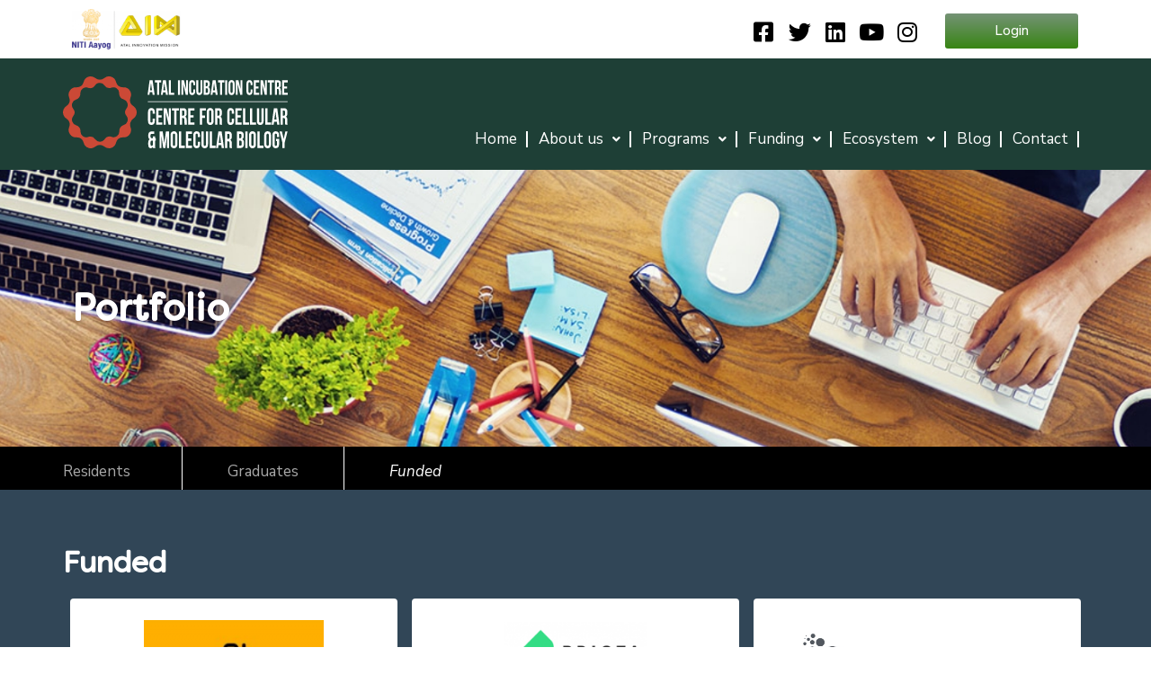

--- FILE ---
content_type: text/html; charset=UTF-8
request_url: https://aic.ccmb.res.in/funded/
body_size: 25734
content:
<!DOCTYPE html>
<html lang="en-US">
<head>
<meta charset="UTF-8">
<meta name="viewport" content="width=device-width, initial-scale=1">
<link rel="profile" href="https://gmpg.org/xfn/11">

<meta name='robots' content='index, follow, max-image-preview:large, max-snippet:-1, max-video-preview:-1' />

	<!-- This site is optimized with the Yoast SEO plugin v16.8 - https://yoast.com/wordpress/plugins/seo/ -->
	<title>Funded - AIC-CCMB</title>
	<link rel="canonical" href="https://aic.ccmb.res.in/funded/" />
	<meta property="og:locale" content="en_US" />
	<meta property="og:type" content="article" />
	<meta property="og:title" content="Funded - AIC-CCMB" />
	<meta property="og:description" content="Portfolio Residents Graduates Funded Funded Neuranics Lab AI based diagnostic device with automated slide scanning, disease specific microfluidic cartridge.Program Name &#8211; NIDHI SSSState &#8211; DelhiFunding Year &#8211; 2022 Briota Technologies Systematic Interventional Assistance digital platform powered with patented IoT therapeutic &amp; monitoring devices to tackle post-Covid complications &amp; COPD.Program Name &#8211; NIDHI SSSState &#8211; MaharashtraFunding &hellip; Funded Read More &raquo;" />
	<meta property="og:url" content="https://aic.ccmb.res.in/funded/" />
	<meta property="og:site_name" content="AIC-CCMB" />
	<meta property="article:modified_time" content="2023-05-25T11:02:31+00:00" />
	<meta property="og:image" content="https://aic.ccmb.res.in/wp-content/uploads/elementor/thumbs/neuronics-pxp4b98vzzbgque136d685mzzop4wz3lzr7495taz8.png" />
	<meta name="twitter:card" content="summary_large_image" />
	<meta name="twitter:label1" content="Est. reading time" />
	<meta name="twitter:data1" content="2 minutes" />
	<script type="application/ld+json" class="yoast-schema-graph">{"@context":"https://schema.org","@graph":[{"@type":"WebSite","@id":"https://aic.ccmb.res.in/#website","url":"https://aic.ccmb.res.in/","name":"AIC-CCMB","description":"Best Bioincubator 2025","potentialAction":[{"@type":"SearchAction","target":{"@type":"EntryPoint","urlTemplate":"https://aic.ccmb.res.in/?s={search_term_string}"},"query-input":"required name=search_term_string"}],"inLanguage":"en-US"},{"@type":"ImageObject","@id":"https://aic.ccmb.res.in/funded/#primaryimage","inLanguage":"en-US","url":"https://aic.ccmb.res.in/wp-content/uploads/elementor/thumbs/neuronics-pxp4b98vzzbgque136d685mzzop4wz3lzr7495taz8.png","contentUrl":"https://aic.ccmb.res.in/wp-content/uploads/elementor/thumbs/neuronics-pxp4b98vzzbgque136d685mzzop4wz3lzr7495taz8.png"},{"@type":"WebPage","@id":"https://aic.ccmb.res.in/funded/#webpage","url":"https://aic.ccmb.res.in/funded/","name":"Funded - AIC-CCMB","isPartOf":{"@id":"https://aic.ccmb.res.in/#website"},"primaryImageOfPage":{"@id":"https://aic.ccmb.res.in/funded/#primaryimage"},"datePublished":"2022-11-23T11:21:50+00:00","dateModified":"2023-05-25T11:02:31+00:00","breadcrumb":{"@id":"https://aic.ccmb.res.in/funded/#breadcrumb"},"inLanguage":"en-US","potentialAction":[{"@type":"ReadAction","target":["https://aic.ccmb.res.in/funded/"]}]},{"@type":"BreadcrumbList","@id":"https://aic.ccmb.res.in/funded/#breadcrumb","itemListElement":[{"@type":"ListItem","position":1,"name":"Home","item":"https://aic.ccmb.res.in/"},{"@type":"ListItem","position":2,"name":"Funded"}]}]}</script>
	<!-- / Yoast SEO plugin. -->


<link rel="alternate" type="application/rss+xml" title="AIC-CCMB &raquo; Feed" href="https://aic.ccmb.res.in/feed/" />
<link rel="alternate" type="application/rss+xml" title="AIC-CCMB &raquo; Comments Feed" href="https://aic.ccmb.res.in/comments/feed/" />
<link rel="alternate" title="oEmbed (JSON)" type="application/json+oembed" href="https://aic.ccmb.res.in/wp-json/oembed/1.0/embed?url=https%3A%2F%2Faic.ccmb.res.in%2Ffunded%2F" />
<link rel="alternate" title="oEmbed (XML)" type="text/xml+oembed" href="https://aic.ccmb.res.in/wp-json/oembed/1.0/embed?url=https%3A%2F%2Faic.ccmb.res.in%2Ffunded%2F&#038;format=xml" />
<style id='wp-img-auto-sizes-contain-inline-css'>
img:is([sizes=auto i],[sizes^="auto," i]){contain-intrinsic-size:3000px 1500px}
/*# sourceURL=wp-img-auto-sizes-contain-inline-css */
</style>
<link rel='stylesheet' id='astra-theme-css-css' href='https://aic.ccmb.res.in/wp-content/themes/astra/assets/css/minified/main.min.css?ver=3.6.8' media='all' />
<style id='astra-theme-css-inline-css'>
html{font-size:93.75%;}a,.page-title{color:#0170B9;}a:hover,a:focus{color:#3a3a3a;}body,button,input,select,textarea,.ast-button,.ast-custom-button{font-family:-apple-system,BlinkMacSystemFont,Segoe UI,Roboto,Oxygen-Sans,Ubuntu,Cantarell,Helvetica Neue,sans-serif;font-weight:inherit;font-size:15px;font-size:1rem;}blockquote{color:#000000;}.site-title{font-size:35px;font-size:2.3333333333333rem;display:block;}.ast-archive-description .ast-archive-title{font-size:40px;font-size:2.6666666666667rem;}.site-header .site-description{font-size:15px;font-size:1rem;display:none;}.entry-title{font-size:30px;font-size:2rem;}h1,.entry-content h1{font-size:40px;font-size:2.6666666666667rem;}h2,.entry-content h2{font-size:30px;font-size:2rem;}h3,.entry-content h3{font-size:25px;font-size:1.6666666666667rem;}h4,.entry-content h4{font-size:20px;font-size:1.3333333333333rem;}h5,.entry-content h5{font-size:18px;font-size:1.2rem;}h6,.entry-content h6{font-size:15px;font-size:1rem;}.ast-single-post .entry-title,.page-title{font-size:30px;font-size:2rem;}::selection{background-color:#0170B9;color:#ffffff;}body,h1,.entry-title a,.entry-content h1,h2,.entry-content h2,h3,.entry-content h3,h4,.entry-content h4,h5,.entry-content h5,h6,.entry-content h6{color:#3a3a3a;}.tagcloud a:hover,.tagcloud a:focus,.tagcloud a.current-item{color:#ffffff;border-color:#0170B9;background-color:#0170B9;}input:focus,input[type="text"]:focus,input[type="email"]:focus,input[type="url"]:focus,input[type="password"]:focus,input[type="reset"]:focus,input[type="search"]:focus,textarea:focus{border-color:#0170B9;}input[type="radio"]:checked,input[type=reset],input[type="checkbox"]:checked,input[type="checkbox"]:hover:checked,input[type="checkbox"]:focus:checked,input[type=range]::-webkit-slider-thumb{border-color:#0170B9;background-color:#0170B9;box-shadow:none;}.site-footer a:hover + .post-count,.site-footer a:focus + .post-count{background:#0170B9;border-color:#0170B9;}.single .nav-links .nav-previous,.single .nav-links .nav-next{color:#0170B9;}.entry-meta,.entry-meta *{line-height:1.45;color:#0170B9;}.entry-meta a:hover,.entry-meta a:hover *,.entry-meta a:focus,.entry-meta a:focus *,.page-links > .page-link,.page-links .page-link:hover,.post-navigation a:hover{color:#3a3a3a;}.widget-title{font-size:21px;font-size:1.4rem;color:#3a3a3a;}#cat option,.secondary .calendar_wrap thead a,.secondary .calendar_wrap thead a:visited{color:#0170B9;}.secondary .calendar_wrap #today,.ast-progress-val span{background:#0170B9;}.secondary a:hover + .post-count,.secondary a:focus + .post-count{background:#0170B9;border-color:#0170B9;}.calendar_wrap #today > a{color:#ffffff;}.page-links .page-link,.single .post-navigation a{color:#0170B9;}.ast-logo-title-inline .site-logo-img{padding-right:1em;}.ast-page-builder-template .hentry {margin: 0;}.ast-page-builder-template .site-content > .ast-container {max-width: 100%;padding: 0;}.ast-page-builder-template .site-content #primary {padding: 0;margin: 0;}.ast-page-builder-template .no-results {text-align: center;margin: 4em auto;}.ast-page-builder-template .ast-pagination {padding: 2em;} .ast-page-builder-template .entry-header.ast-no-title.ast-no-thumbnail {margin-top: 0;}.ast-page-builder-template .entry-header.ast-header-without-markup {margin-top: 0;margin-bottom: 0;}.ast-page-builder-template .entry-header.ast-no-title.ast-no-meta {margin-bottom: 0;}.ast-page-builder-template.single .post-navigation {padding-bottom: 2em;}.ast-page-builder-template.single-post .site-content > .ast-container {max-width: 100%;}.ast-page-builder-template.single-post .site-content > .ast-container {max-width: 100%;}.ast-page-builder-template .entry-header {margin-top: 4em;margin-left: auto;margin-right: auto;padding-left: 20px;padding-right: 20px;}.ast-page-builder-template .ast-archive-description {margin-top: 4em;margin-left: auto;margin-right: auto;padding-left: 20px;padding-right: 20px;}.ast-page-builder-template.ast-no-sidebar .entry-content .alignwide {margin-left: 0;margin-right: 0;}.single.ast-page-builder-template .entry-header {padding-left: 20px;padding-right: 20px;}.ast-page-builder-template.ast-no-sidebar .entry-content .alignwide {margin-left: 0;margin-right: 0;}@media (max-width:921px){#ast-desktop-header{display:none;}}@media (min-width:921px){#ast-mobile-header{display:none;}}.wp-block-buttons.aligncenter{justify-content:center;}@media (min-width:1200px){.wp-block-group .has-background{padding:20px;}}@media (min-width:1200px){.ast-no-sidebar.ast-separate-container .entry-content .wp-block-group.alignwide,.ast-no-sidebar.ast-separate-container .entry-content .wp-block-cover.alignwide{margin-left:-20px;margin-right:-20px;padding-left:20px;padding-right:20px;}.ast-no-sidebar.ast-separate-container .entry-content .wp-block-cover.alignfull,.ast-no-sidebar.ast-separate-container .entry-content .wp-block-group.alignfull{margin-left:-6.67em;margin-right:-6.67em;padding-left:6.67em;padding-right:6.67em;}}@media (min-width:1200px){.wp-block-cover-image.alignwide .wp-block-cover__inner-container,.wp-block-cover.alignwide .wp-block-cover__inner-container,.wp-block-cover-image.alignfull .wp-block-cover__inner-container,.wp-block-cover.alignfull .wp-block-cover__inner-container{width:100%;}}.ast-plain-container.ast-no-sidebar #primary{margin-top:0;margin-bottom:0;}@media (max-width:921px){.ast-theme-transparent-header #primary,.ast-theme-transparent-header #secondary{padding:0;}}.wp-block-columns{margin-bottom:unset;}.wp-block-image.size-full{margin:2rem 0;}.wp-block-separator.has-background{padding:0;}.wp-block-gallery{margin-bottom:1.6em;}.wp-block-group{padding-top:4em;padding-bottom:4em;}.wp-block-group__inner-container .wp-block-columns:last-child,.wp-block-group__inner-container :last-child,.wp-block-table table{margin-bottom:0;}.blocks-gallery-grid{width:100%;}.wp-block-navigation-link__content{padding:5px 0;}.wp-block-group .wp-block-group .has-text-align-center,.wp-block-group .wp-block-column .has-text-align-center{max-width:100%;}.has-text-align-center{margin:0 auto;}@media (min-width:1200px){.wp-block-cover__inner-container,.alignwide .wp-block-group__inner-container,.alignfull .wp-block-group__inner-container{max-width:1200px;margin:0 auto;}.wp-block-group.alignnone,.wp-block-group.aligncenter,.wp-block-group.alignleft,.wp-block-group.alignright,.wp-block-group.alignwide,.wp-block-columns.alignwide{margin:2rem 0 1rem 0;}}@media (max-width:1200px){.wp-block-group{padding:3em;}.wp-block-group .wp-block-group{padding:1.5em;}.wp-block-columns,.wp-block-column{margin:1rem 0;}}@media (min-width:921px){.wp-block-columns .wp-block-group{padding:2em;}}@media (max-width:544px){.wp-block-cover-image .wp-block-cover__inner-container,.wp-block-cover .wp-block-cover__inner-container{width:unset;}.wp-block-cover,.wp-block-cover-image{padding:2em 0;}.wp-block-group,.wp-block-cover{padding:2em;}.wp-block-media-text__media img,.wp-block-media-text__media video{width:unset;max-width:100%;}.wp-block-media-text.has-background .wp-block-media-text__content{padding:1em;}}@media (max-width:921px){.ast-plain-container.ast-no-sidebar #primary{padding:0;}}@media (min-width:544px){.entry-content .wp-block-media-text.has-media-on-the-right .wp-block-media-text__content{padding:0 8% 0 0;}.entry-content .wp-block-media-text .wp-block-media-text__content{padding:0 0 0 8%;}.ast-plain-container .site-content .entry-content .has-custom-content-position.is-position-bottom-left > *,.ast-plain-container .site-content .entry-content .has-custom-content-position.is-position-bottom-right > *,.ast-plain-container .site-content .entry-content .has-custom-content-position.is-position-top-left > *,.ast-plain-container .site-content .entry-content .has-custom-content-position.is-position-top-right > *,.ast-plain-container .site-content .entry-content .has-custom-content-position.is-position-center-right > *,.ast-plain-container .site-content .entry-content .has-custom-content-position.is-position-center-left > *{margin:0;}}@media (max-width:544px){.entry-content .wp-block-media-text .wp-block-media-text__content{padding:8% 0;}.wp-block-media-text .wp-block-media-text__media img{width:auto;max-width:100%;}}.wp-block-button.is-style-outline .wp-block-button__link{border-color:#0170B9;border-top-width:2px;border-right-width:2px;border-bottom-width:2px;border-left-width:2px;}.wp-block-button.is-style-outline > .wp-block-button__link:not(.has-text-color),.wp-block-button.wp-block-button__link.is-style-outline:not(.has-text-color){color:#0170B9;}.wp-block-button.is-style-outline .wp-block-button__link:hover,.wp-block-button.is-style-outline .wp-block-button__link:focus{color:#ffffff !important;background-color:#3a3a3a;border-color:#3a3a3a;}.post-page-numbers.current .page-link,.ast-pagination .page-numbers.current{color:#ffffff;border-color:#0170B9;background-color:#0170B9;border-radius:2px;}@media (max-width:921px){.wp-block-button.is-style-outline .wp-block-button__link{padding-top:calc(15px - 2px);padding-right:calc(30px - 2px);padding-bottom:calc(15px - 2px);padding-left:calc(30px - 2px);}}@media (max-width:544px){.wp-block-button.is-style-outline .wp-block-button__link{padding-top:calc(15px - 2px);padding-right:calc(30px - 2px);padding-bottom:calc(15px - 2px);padding-left:calc(30px - 2px);}}@media (min-width:544px){.entry-content > .alignleft{margin-right:20px;}.entry-content > .alignright{margin-left:20px;}.wp-block-group.has-background{padding:20px;}}@media (max-width:921px){.ast-separate-container .ast-article-post,.ast-separate-container .ast-article-single{padding:1.5em 2.14em;}.ast-separate-container #primary,.ast-separate-container #secondary{padding:1.5em 0;}#primary,#secondary{padding:1.5em 0;margin:0;}.ast-left-sidebar #content > .ast-container{display:flex;flex-direction:column-reverse;width:100%;}.ast-author-box img.avatar{margin:20px 0 0 0;}}@media (min-width:922px){.ast-separate-container.ast-right-sidebar #primary,.ast-separate-container.ast-left-sidebar #primary{border:0;}.search-no-results.ast-separate-container #primary{margin-bottom:4em;}}.wp-block-button .wp-block-button__link,{color:#ffffff;}.wp-block-button .wp-block-button__link:hover,.wp-block-button .wp-block-button__link:focus{color:#ffffff;background-color:#3a3a3a;border-color:#3a3a3a;}.wp-block-button .wp-block-button__link{border:none;background-color:#0170B9;color:#ffffff;font-family:inherit;font-weight:inherit;line-height:1;border-radius:2px;padding:15px 30px;}.wp-block-button.is-style-outline .wp-block-button__link{border-style:solid;border-top-width:2px;border-right-width:2px;border-left-width:2px;border-bottom-width:2px;border-color:#0170B9;padding-top:calc(15px - 2px);padding-right:calc(30px - 2px);padding-bottom:calc(15px - 2px);padding-left:calc(30px - 2px);}@media (max-width:921px){.wp-block-button .wp-block-button__link{border:none;padding:15px 30px;}.wp-block-button.is-style-outline .wp-block-button__link{padding-top:calc(15px - 2px);padding-right:calc(30px - 2px);padding-bottom:calc(15px - 2px);padding-left:calc(30px - 2px);}}@media (max-width:544px){.wp-block-button .wp-block-button__link{border:none;padding:15px 30px;}.wp-block-button.is-style-outline .wp-block-button__link{padding-top:calc(15px - 2px);padding-right:calc(30px - 2px);padding-bottom:calc(15px - 2px);padding-left:calc(30px - 2px);}}.menu-toggle,button,.ast-button,.ast-custom-button,.button,input#submit,input[type="button"],input[type="submit"],input[type="reset"]{border-style:solid;border-top-width:0;border-right-width:0;border-left-width:0;border-bottom-width:0;color:#ffffff;border-color:#0170B9;background-color:#0170B9;border-radius:2px;padding-top:10px;padding-right:40px;padding-bottom:10px;padding-left:40px;font-family:inherit;font-weight:inherit;line-height:1;}button:focus,.menu-toggle:hover,button:hover,.ast-button:hover,.ast-custom-button:hover .button:hover,.ast-custom-button:hover ,input[type=reset]:hover,input[type=reset]:focus,input#submit:hover,input#submit:focus,input[type="button"]:hover,input[type="button"]:focus,input[type="submit"]:hover,input[type="submit"]:focus{color:#ffffff;background-color:#3a3a3a;border-color:#3a3a3a;}@media (min-width:544px){.ast-container{max-width:100%;}}@media (max-width:544px){.ast-separate-container .ast-article-post,.ast-separate-container .ast-article-single,.ast-separate-container .comments-title,.ast-separate-container .ast-archive-description{padding:1.5em 1em;}.ast-separate-container #content .ast-container{padding-left:0.54em;padding-right:0.54em;}.ast-separate-container .ast-comment-list li.depth-1{padding:1.5em 1em;margin-bottom:1.5em;}.ast-separate-container .ast-comment-list .bypostauthor{padding:.5em;}.ast-search-menu-icon.ast-dropdown-active .search-field{width:170px;}}@media (max-width:921px){.ast-mobile-header-stack .main-header-bar .ast-search-menu-icon{display:inline-block;}.ast-header-break-point.ast-header-custom-item-outside .ast-mobile-header-stack .main-header-bar .ast-search-icon{margin:0;}.ast-comment-avatar-wrap img{max-width:2.5em;}.ast-separate-container .ast-comment-list li.depth-1{padding:1.5em 2.14em;}.ast-separate-container .comment-respond{padding:2em 2.14em;}.ast-comment-meta{padding:0 1.8888em 1.3333em;}}@media (max-width:921px){.site-title{display:block;}.ast-archive-description .ast-archive-title{font-size:40px;}.site-header .site-description{display:none;}.entry-title{font-size:30px;}h1,.entry-content h1{font-size:30px;}h2,.entry-content h2{font-size:25px;}h3,.entry-content h3{font-size:20px;}.ast-single-post .entry-title,.page-title{font-size:30px;}}@media (max-width:544px){.site-title{display:block;}.ast-archive-description .ast-archive-title{font-size:40px;}.site-header .site-description{display:none;}.entry-title{font-size:30px;}h1,.entry-content h1{font-size:30px;}h2,.entry-content h2{font-size:25px;}h3,.entry-content h3{font-size:20px;}.ast-single-post .entry-title,.page-title{font-size:30px;}}@media (max-width:921px){html{font-size:85.5%;}}@media (max-width:544px){html{font-size:85.5%;}}@media (min-width:922px){.ast-container{max-width:1240px;}}@media (min-width:922px){.site-content .ast-container{display:flex;}}@media (max-width:921px){.site-content .ast-container{flex-direction:column;}}@media (min-width:922px){.main-header-menu .sub-menu .menu-item.ast-left-align-sub-menu:hover > .sub-menu,.main-header-menu .sub-menu .menu-item.ast-left-align-sub-menu.focus > .sub-menu{margin-left:-0px;}}.ast-breadcrumbs .trail-browse,.ast-breadcrumbs .trail-items,.ast-breadcrumbs .trail-items li{display:inline-block;margin:0;padding:0;border:none;background:inherit;text-indent:0;}.ast-breadcrumbs .trail-browse{font-size:inherit;font-style:inherit;font-weight:inherit;color:inherit;}.ast-breadcrumbs .trail-items{list-style:none;}.trail-items li::after{padding:0 0.3em;content:"\00bb";}.trail-items li:last-of-type::after{display:none;}@media (max-width:921px){.ast-builder-grid-row-container.ast-builder-grid-row-tablet-3-firstrow .ast-builder-grid-row > *:first-child,.ast-builder-grid-row-container.ast-builder-grid-row-tablet-3-lastrow .ast-builder-grid-row > *:last-child{grid-column:1 / -1;}}@media (max-width:544px){.ast-builder-grid-row-container.ast-builder-grid-row-mobile-3-firstrow .ast-builder-grid-row > *:first-child,.ast-builder-grid-row-container.ast-builder-grid-row-mobile-3-lastrow .ast-builder-grid-row > *:last-child{grid-column:1 / -1;}}.ast-builder-layout-element[data-section="title_tagline"]{display:flex;}@media (max-width:921px){.ast-header-break-point .ast-builder-layout-element[data-section="title_tagline"]{display:flex;}}@media (max-width:544px){.ast-header-break-point .ast-builder-layout-element[data-section="title_tagline"]{display:flex;}}.ast-builder-menu-1{font-family:inherit;font-weight:inherit;}.ast-builder-menu-1 .sub-menu,.ast-builder-menu-1 .inline-on-mobile .sub-menu{border-top-width:2px;border-bottom-width:0;border-right-width:0;border-left-width:0;border-color:#0170B9;border-style:solid;border-radius:0;}.ast-builder-menu-1 .main-header-menu > .menu-item > .sub-menu,.ast-builder-menu-1 .main-header-menu > .menu-item > .astra-full-megamenu-wrapper{margin-top:0;}.ast-desktop .ast-builder-menu-1 .main-header-menu > .menu-item > .sub-menu:before,.ast-desktop .ast-builder-menu-1 .main-header-menu > .menu-item > .astra-full-megamenu-wrapper:before{height:calc( 0px + 5px );}.ast-desktop .ast-builder-menu-1 .menu-item .sub-menu .menu-link{border-style:none;}@media (max-width:921px){.ast-header-break-point .ast-builder-menu-1 .menu-item.menu-item-has-children > .ast-menu-toggle{top:0;}.ast-builder-menu-1 .menu-item-has-children > .menu-link:after{content:unset;}}@media (max-width:544px){.ast-header-break-point .ast-builder-menu-1 .menu-item.menu-item-has-children > .ast-menu-toggle{top:0;}}.ast-builder-menu-1{display:flex;}@media (max-width:921px){.ast-header-break-point .ast-builder-menu-1{display:flex;}}@media (max-width:544px){.ast-header-break-point .ast-builder-menu-1{display:flex;}}.site-below-footer-wrap{padding-top:20px;padding-bottom:20px;}.site-below-footer-wrap[data-section="section-below-footer-builder"]{background-color:#eeeeee;;min-height:80px;}.site-below-footer-wrap[data-section="section-below-footer-builder"] .ast-builder-grid-row{max-width:1200px;margin-left:auto;margin-right:auto;}.site-below-footer-wrap[data-section="section-below-footer-builder"] .ast-builder-grid-row,.site-below-footer-wrap[data-section="section-below-footer-builder"] .site-footer-section{align-items:flex-start;}.site-below-footer-wrap[data-section="section-below-footer-builder"].ast-footer-row-inline .site-footer-section{display:flex;margin-bottom:0;}.ast-builder-grid-row-full .ast-builder-grid-row{grid-template-columns:1fr;}@media (max-width:921px){.site-below-footer-wrap[data-section="section-below-footer-builder"].ast-footer-row-tablet-inline .site-footer-section{display:flex;margin-bottom:0;}.site-below-footer-wrap[data-section="section-below-footer-builder"].ast-footer-row-tablet-stack .site-footer-section{display:block;margin-bottom:10px;}.ast-builder-grid-row-container.ast-builder-grid-row-tablet-full .ast-builder-grid-row{grid-template-columns:1fr;}}@media (max-width:544px){.site-below-footer-wrap[data-section="section-below-footer-builder"].ast-footer-row-mobile-inline .site-footer-section{display:flex;margin-bottom:0;}.site-below-footer-wrap[data-section="section-below-footer-builder"].ast-footer-row-mobile-stack .site-footer-section{display:block;margin-bottom:10px;}.ast-builder-grid-row-container.ast-builder-grid-row-mobile-full .ast-builder-grid-row{grid-template-columns:1fr;}}.site-below-footer-wrap[data-section="section-below-footer-builder"]{display:grid;}@media (max-width:921px){.ast-header-break-point .site-below-footer-wrap[data-section="section-below-footer-builder"]{display:grid;}}@media (max-width:544px){.ast-header-break-point .site-below-footer-wrap[data-section="section-below-footer-builder"]{display:grid;}}.ast-footer-copyright{text-align:center;}.ast-footer-copyright {color:#3a3a3a;}@media (max-width:921px){.ast-footer-copyright{text-align:center;}}@media (max-width:544px){.ast-footer-copyright{text-align:center;}}.ast-footer-copyright.ast-builder-layout-element{display:flex;}@media (max-width:921px){.ast-header-break-point .ast-footer-copyright.ast-builder-layout-element{display:flex;}}@media (max-width:544px){.ast-header-break-point .ast-footer-copyright.ast-builder-layout-element{display:flex;}}.elementor-widget-heading .elementor-heading-title{margin:0;}.elementor-post.elementor-grid-item.hentry{margin-bottom:0;}.woocommerce div.product .elementor-element.elementor-products-grid .related.products ul.products li.product,.elementor-element .elementor-wc-products .woocommerce[class*='columns-'] ul.products li.product{width:auto;margin:0;float:none;}.ast-left-sidebar .elementor-section.elementor-section-stretched,.ast-right-sidebar .elementor-section.elementor-section-stretched{max-width:100%;left:0 !important;}.elementor-template-full-width .ast-container{display:block;}@media (max-width:544px){.elementor-element .elementor-wc-products .woocommerce[class*="columns-"] ul.products li.product{width:auto;margin:0;}.elementor-element .woocommerce .woocommerce-result-count{float:none;}}.ast-header-break-point .main-header-bar{border-bottom-width:1px;}@media (min-width:922px){.main-header-bar{border-bottom-width:1px;}}.ast-safari-browser-less-than-11 .main-header-menu .menu-item, .ast-safari-browser-less-than-11 .main-header-bar .ast-masthead-custom-menu-items{display:block;}.main-header-menu .menu-item, #astra-footer-menu .menu-item, .main-header-bar .ast-masthead-custom-menu-items{-js-display:flex;display:flex;-webkit-box-pack:center;-webkit-justify-content:center;-moz-box-pack:center;-ms-flex-pack:center;justify-content:center;-webkit-box-orient:vertical;-webkit-box-direction:normal;-webkit-flex-direction:column;-moz-box-orient:vertical;-moz-box-direction:normal;-ms-flex-direction:column;flex-direction:column;}.main-header-menu > .menu-item > .menu-link, #astra-footer-menu > .menu-item > .menu-link,{height:100%;-webkit-box-align:center;-webkit-align-items:center;-moz-box-align:center;-ms-flex-align:center;align-items:center;-js-display:flex;display:flex;}.ast-header-break-point .main-navigation ul .menu-item .menu-link .icon-arrow:first-of-type svg{top:.2em;margin-top:0px;margin-left:0px;width:.65em;transform:translate(0, -2px) rotateZ(270deg);}.ast-mobile-popup-content .ast-submenu-expanded > .ast-menu-toggle{transform:rotateX(180deg);}.ast-mobile-header-content > *,.ast-desktop-header-content > * {padding: 10px 0;height: auto;}.ast-mobile-header-content > *:first-child,.ast-desktop-header-content > *:first-child {padding-top: 10px;}.ast-mobile-header-content > .ast-builder-menu,.ast-desktop-header-content > .ast-builder-menu {padding-top: 0;}.ast-mobile-header-content > *:last-child,.ast-desktop-header-content > *:last-child {padding-bottom: 0;}.ast-mobile-header-content .ast-search-menu-icon.ast-inline-search label,.ast-desktop-header-content .ast-search-menu-icon.ast-inline-search label {width: 100%;}.ast-desktop-header-content .main-header-bar-navigation .ast-submenu-expanded > .ast-menu-toggle::before {transform: rotateX(180deg);}#ast-desktop-header .ast-desktop-header-content,.ast-mobile-header-content .ast-search-icon,.ast-desktop-header-content .ast-search-icon,.ast-mobile-header-wrap .ast-mobile-header-content,.ast-main-header-nav-open.ast-popup-nav-open .ast-mobile-header-wrap .ast-mobile-header-content,.ast-main-header-nav-open.ast-popup-nav-open .ast-desktop-header-content {display: none;}.ast-main-header-nav-open.ast-header-break-point #ast-desktop-header .ast-desktop-header-content,.ast-main-header-nav-open.ast-header-break-point .ast-mobile-header-wrap .ast-mobile-header-content {display: block;}.ast-desktop .ast-desktop-header-content .astra-menu-animation-slide-up > .menu-item > .sub-menu,.ast-desktop .ast-desktop-header-content .astra-menu-animation-slide-up > .menu-item .menu-item > .sub-menu,.ast-desktop .ast-desktop-header-content .astra-menu-animation-slide-down > .menu-item > .sub-menu,.ast-desktop .ast-desktop-header-content .astra-menu-animation-slide-down > .menu-item .menu-item > .sub-menu,.ast-desktop .ast-desktop-header-content .astra-menu-animation-fade > .menu-item > .sub-menu,.ast-desktop .ast-desktop-header-content .astra-menu-animation-fade > .menu-item .menu-item > .sub-menu {opacity: 1;visibility: visible;}.ast-hfb-header.ast-default-menu-enable.ast-header-break-point .ast-mobile-header-wrap .ast-mobile-header-content .main-header-bar-navigation {width: unset;margin: unset;}.ast-mobile-header-content.content-align-flex-end .main-header-bar-navigation .menu-item-has-children > .ast-menu-toggle,.ast-desktop-header-content.content-align-flex-end .main-header-bar-navigation .menu-item-has-children > .ast-menu-toggle {left: calc( 20px - 0.907em);}.ast-mobile-header-content .ast-search-menu-icon,.ast-mobile-header-content .ast-search-menu-icon.slide-search,.ast-desktop-header-content .ast-search-menu-icon,.ast-desktop-header-content .ast-search-menu-icon.slide-search {width: 100%;position: relative;display: block;right: auto;transform: none;}.ast-mobile-header-content .ast-search-menu-icon.slide-search .search-form,.ast-mobile-header-content .ast-search-menu-icon .search-form,.ast-desktop-header-content .ast-search-menu-icon.slide-search .search-form,.ast-desktop-header-content .ast-search-menu-icon .search-form {right: 0;visibility: visible;opacity: 1;position: relative;top: auto;transform: none;padding: 0;display: block;overflow: hidden;}.ast-mobile-header-content .ast-search-menu-icon.ast-inline-search .search-field,.ast-mobile-header-content .ast-search-menu-icon .search-field,.ast-desktop-header-content .ast-search-menu-icon.ast-inline-search .search-field,.ast-desktop-header-content .ast-search-menu-icon .search-field {width: 100%;padding-right: 5.5em;}.ast-mobile-header-content .ast-search-menu-icon .search-submit,.ast-desktop-header-content .ast-search-menu-icon .search-submit {display: block;position: absolute;height: 100%;top: 0;right: 0;padding: 0 1em;border-radius: 0;}.ast-hfb-header.ast-default-menu-enable.ast-header-break-point .ast-mobile-header-wrap .ast-mobile-header-content .main-header-bar-navigation ul .sub-menu .menu-link {padding-left: 30px;}.ast-hfb-header.ast-default-menu-enable.ast-header-break-point .ast-mobile-header-wrap .ast-mobile-header-content .main-header-bar-navigation .sub-menu .menu-item .menu-item .menu-link {padding-left: 40px;}.ast-mobile-popup-drawer.active .ast-mobile-popup-inner{background-color:#ffffff;;}.ast-mobile-header-wrap .ast-mobile-header-content, .ast-desktop-header-content{background-color:#ffffff;;}.ast-mobile-popup-content > *, .ast-mobile-header-content > *, .ast-desktop-popup-content > *, .ast-desktop-header-content > *{padding-top:0;padding-bottom:0;}.content-align-flex-start .ast-builder-layout-element{justify-content:flex-start;}.content-align-flex-start .main-header-menu{text-align:left;}.ast-mobile-popup-drawer.active .menu-toggle-close{color:#3a3a3a;}.ast-mobile-header-wrap .ast-primary-header-bar,.ast-primary-header-bar .site-primary-header-wrap{min-height:70px;}.ast-desktop .ast-primary-header-bar .main-header-menu > .menu-item{line-height:70px;}@media (max-width:921px){#masthead .ast-mobile-header-wrap .ast-primary-header-bar,#masthead .ast-mobile-header-wrap .ast-below-header-bar{padding-left:20px;padding-right:20px;}}.ast-header-break-point .ast-primary-header-bar{border-bottom-width:1px;border-bottom-color:#eaeaea;border-bottom-style:solid;}@media (min-width:922px){.ast-primary-header-bar{border-bottom-width:1px;border-bottom-color:#eaeaea;border-bottom-style:solid;}}.ast-primary-header-bar{background-color:#ffffff;;}.ast-primary-header-bar{display:block;}@media (max-width:921px){.ast-header-break-point .ast-primary-header-bar{display:grid;}}@media (max-width:544px){.ast-header-break-point .ast-primary-header-bar{display:grid;}}[data-section="section-header-mobile-trigger"] .ast-button-wrap .ast-mobile-menu-trigger-minimal{color:#0170B9;border:none;background:transparent;}[data-section="section-header-mobile-trigger"] .ast-button-wrap .mobile-menu-toggle-icon .ast-mobile-svg{width:20px;height:20px;fill:#0170B9;}[data-section="section-header-mobile-trigger"] .ast-button-wrap .mobile-menu-wrap .mobile-menu{color:#0170B9;}.ast-builder-menu-mobile .main-navigation .menu-item > .menu-link{font-family:inherit;font-weight:inherit;}.ast-builder-menu-mobile .main-navigation .menu-item.menu-item-has-children > .ast-menu-toggle{top:0;}.ast-builder-menu-mobile .main-navigation .menu-item-has-children > .menu-link:after{content:unset;}.ast-hfb-header .ast-builder-menu-mobile .main-header-menu, .ast-hfb-header .ast-builder-menu-mobile .main-navigation .menu-item .menu-link, .ast-hfb-header .ast-builder-menu-mobile .main-navigation .menu-item .sub-menu .menu-link{border-style:none;}.ast-builder-menu-mobile .main-navigation .menu-item.menu-item-has-children > .ast-menu-toggle{top:0;}@media (max-width:921px){.ast-builder-menu-mobile .main-navigation .menu-item.menu-item-has-children > .ast-menu-toggle{top:0;}.ast-builder-menu-mobile .main-navigation .menu-item-has-children > .menu-link:after{content:unset;}}@media (max-width:544px){.ast-builder-menu-mobile .main-navigation .menu-item.menu-item-has-children > .ast-menu-toggle{top:0;}}.ast-builder-menu-mobile .main-navigation{display:block;}@media (max-width:921px){.ast-header-break-point .ast-builder-menu-mobile .main-navigation{display:block;}}@media (max-width:544px){.ast-header-break-point .ast-builder-menu-mobile .main-navigation{display:block;}}
/*# sourceURL=astra-theme-css-inline-css */
</style>
<style id='wp-emoji-styles-inline-css'>

	img.wp-smiley, img.emoji {
		display: inline !important;
		border: none !important;
		box-shadow: none !important;
		height: 1em !important;
		width: 1em !important;
		margin: 0 0.07em !important;
		vertical-align: -0.1em !important;
		background: none !important;
		padding: 0 !important;
	}
/*# sourceURL=wp-emoji-styles-inline-css */
</style>
<style id='wp-block-library-inline-css'>
:root{--wp-block-synced-color:#7a00df;--wp-block-synced-color--rgb:122,0,223;--wp-bound-block-color:var(--wp-block-synced-color);--wp-editor-canvas-background:#ddd;--wp-admin-theme-color:#007cba;--wp-admin-theme-color--rgb:0,124,186;--wp-admin-theme-color-darker-10:#006ba1;--wp-admin-theme-color-darker-10--rgb:0,107,160.5;--wp-admin-theme-color-darker-20:#005a87;--wp-admin-theme-color-darker-20--rgb:0,90,135;--wp-admin-border-width-focus:2px}@media (min-resolution:192dpi){:root{--wp-admin-border-width-focus:1.5px}}.wp-element-button{cursor:pointer}:root .has-very-light-gray-background-color{background-color:#eee}:root .has-very-dark-gray-background-color{background-color:#313131}:root .has-very-light-gray-color{color:#eee}:root .has-very-dark-gray-color{color:#313131}:root .has-vivid-green-cyan-to-vivid-cyan-blue-gradient-background{background:linear-gradient(135deg,#00d084,#0693e3)}:root .has-purple-crush-gradient-background{background:linear-gradient(135deg,#34e2e4,#4721fb 50%,#ab1dfe)}:root .has-hazy-dawn-gradient-background{background:linear-gradient(135deg,#faaca8,#dad0ec)}:root .has-subdued-olive-gradient-background{background:linear-gradient(135deg,#fafae1,#67a671)}:root .has-atomic-cream-gradient-background{background:linear-gradient(135deg,#fdd79a,#004a59)}:root .has-nightshade-gradient-background{background:linear-gradient(135deg,#330968,#31cdcf)}:root .has-midnight-gradient-background{background:linear-gradient(135deg,#020381,#2874fc)}:root{--wp--preset--font-size--normal:16px;--wp--preset--font-size--huge:42px}.has-regular-font-size{font-size:1em}.has-larger-font-size{font-size:2.625em}.has-normal-font-size{font-size:var(--wp--preset--font-size--normal)}.has-huge-font-size{font-size:var(--wp--preset--font-size--huge)}.has-text-align-center{text-align:center}.has-text-align-left{text-align:left}.has-text-align-right{text-align:right}.has-fit-text{white-space:nowrap!important}#end-resizable-editor-section{display:none}.aligncenter{clear:both}.items-justified-left{justify-content:flex-start}.items-justified-center{justify-content:center}.items-justified-right{justify-content:flex-end}.items-justified-space-between{justify-content:space-between}.screen-reader-text{border:0;clip-path:inset(50%);height:1px;margin:-1px;overflow:hidden;padding:0;position:absolute;width:1px;word-wrap:normal!important}.screen-reader-text:focus{background-color:#ddd;clip-path:none;color:#444;display:block;font-size:1em;height:auto;left:5px;line-height:normal;padding:15px 23px 14px;text-decoration:none;top:5px;width:auto;z-index:100000}html :where(.has-border-color){border-style:solid}html :where([style*=border-top-color]){border-top-style:solid}html :where([style*=border-right-color]){border-right-style:solid}html :where([style*=border-bottom-color]){border-bottom-style:solid}html :where([style*=border-left-color]){border-left-style:solid}html :where([style*=border-width]){border-style:solid}html :where([style*=border-top-width]){border-top-style:solid}html :where([style*=border-right-width]){border-right-style:solid}html :where([style*=border-bottom-width]){border-bottom-style:solid}html :where([style*=border-left-width]){border-left-style:solid}html :where(img[class*=wp-image-]){height:auto;max-width:100%}:where(figure){margin:0 0 1em}html :where(.is-position-sticky){--wp-admin--admin-bar--position-offset:var(--wp-admin--admin-bar--height,0px)}@media screen and (max-width:600px){html :where(.is-position-sticky){--wp-admin--admin-bar--position-offset:0px}}

/*# sourceURL=wp-block-library-inline-css */
</style>
<style id='classic-theme-styles-inline-css'>
/*! This file is auto-generated */
.wp-block-button__link{color:#fff;background-color:#32373c;border-radius:9999px;box-shadow:none;text-decoration:none;padding:calc(.667em + 2px) calc(1.333em + 2px);font-size:1.125em}.wp-block-file__button{background:#32373c;color:#fff;text-decoration:none}
/*# sourceURL=/wp-includes/css/classic-themes.min.css */
</style>
<style id='global-styles-inline-css'>
:root{--wp--preset--aspect-ratio--square: 1;--wp--preset--aspect-ratio--4-3: 4/3;--wp--preset--aspect-ratio--3-4: 3/4;--wp--preset--aspect-ratio--3-2: 3/2;--wp--preset--aspect-ratio--2-3: 2/3;--wp--preset--aspect-ratio--16-9: 16/9;--wp--preset--aspect-ratio--9-16: 9/16;--wp--preset--color--black: #000000;--wp--preset--color--cyan-bluish-gray: #abb8c3;--wp--preset--color--white: #ffffff;--wp--preset--color--pale-pink: #f78da7;--wp--preset--color--vivid-red: #cf2e2e;--wp--preset--color--luminous-vivid-orange: #ff6900;--wp--preset--color--luminous-vivid-amber: #fcb900;--wp--preset--color--light-green-cyan: #7bdcb5;--wp--preset--color--vivid-green-cyan: #00d084;--wp--preset--color--pale-cyan-blue: #8ed1fc;--wp--preset--color--vivid-cyan-blue: #0693e3;--wp--preset--color--vivid-purple: #9b51e0;--wp--preset--gradient--vivid-cyan-blue-to-vivid-purple: linear-gradient(135deg,rgb(6,147,227) 0%,rgb(155,81,224) 100%);--wp--preset--gradient--light-green-cyan-to-vivid-green-cyan: linear-gradient(135deg,rgb(122,220,180) 0%,rgb(0,208,130) 100%);--wp--preset--gradient--luminous-vivid-amber-to-luminous-vivid-orange: linear-gradient(135deg,rgb(252,185,0) 0%,rgb(255,105,0) 100%);--wp--preset--gradient--luminous-vivid-orange-to-vivid-red: linear-gradient(135deg,rgb(255,105,0) 0%,rgb(207,46,46) 100%);--wp--preset--gradient--very-light-gray-to-cyan-bluish-gray: linear-gradient(135deg,rgb(238,238,238) 0%,rgb(169,184,195) 100%);--wp--preset--gradient--cool-to-warm-spectrum: linear-gradient(135deg,rgb(74,234,220) 0%,rgb(151,120,209) 20%,rgb(207,42,186) 40%,rgb(238,44,130) 60%,rgb(251,105,98) 80%,rgb(254,248,76) 100%);--wp--preset--gradient--blush-light-purple: linear-gradient(135deg,rgb(255,206,236) 0%,rgb(152,150,240) 100%);--wp--preset--gradient--blush-bordeaux: linear-gradient(135deg,rgb(254,205,165) 0%,rgb(254,45,45) 50%,rgb(107,0,62) 100%);--wp--preset--gradient--luminous-dusk: linear-gradient(135deg,rgb(255,203,112) 0%,rgb(199,81,192) 50%,rgb(65,88,208) 100%);--wp--preset--gradient--pale-ocean: linear-gradient(135deg,rgb(255,245,203) 0%,rgb(182,227,212) 50%,rgb(51,167,181) 100%);--wp--preset--gradient--electric-grass: linear-gradient(135deg,rgb(202,248,128) 0%,rgb(113,206,126) 100%);--wp--preset--gradient--midnight: linear-gradient(135deg,rgb(2,3,129) 0%,rgb(40,116,252) 100%);--wp--preset--font-size--small: 13px;--wp--preset--font-size--medium: 20px;--wp--preset--font-size--large: 36px;--wp--preset--font-size--x-large: 42px;--wp--preset--spacing--20: 0.44rem;--wp--preset--spacing--30: 0.67rem;--wp--preset--spacing--40: 1rem;--wp--preset--spacing--50: 1.5rem;--wp--preset--spacing--60: 2.25rem;--wp--preset--spacing--70: 3.38rem;--wp--preset--spacing--80: 5.06rem;--wp--preset--shadow--natural: 6px 6px 9px rgba(0, 0, 0, 0.2);--wp--preset--shadow--deep: 12px 12px 50px rgba(0, 0, 0, 0.4);--wp--preset--shadow--sharp: 6px 6px 0px rgba(0, 0, 0, 0.2);--wp--preset--shadow--outlined: 6px 6px 0px -3px rgb(255, 255, 255), 6px 6px rgb(0, 0, 0);--wp--preset--shadow--crisp: 6px 6px 0px rgb(0, 0, 0);}:where(.is-layout-flex){gap: 0.5em;}:where(.is-layout-grid){gap: 0.5em;}body .is-layout-flex{display: flex;}.is-layout-flex{flex-wrap: wrap;align-items: center;}.is-layout-flex > :is(*, div){margin: 0;}body .is-layout-grid{display: grid;}.is-layout-grid > :is(*, div){margin: 0;}:where(.wp-block-columns.is-layout-flex){gap: 2em;}:where(.wp-block-columns.is-layout-grid){gap: 2em;}:where(.wp-block-post-template.is-layout-flex){gap: 1.25em;}:where(.wp-block-post-template.is-layout-grid){gap: 1.25em;}.has-black-color{color: var(--wp--preset--color--black) !important;}.has-cyan-bluish-gray-color{color: var(--wp--preset--color--cyan-bluish-gray) !important;}.has-white-color{color: var(--wp--preset--color--white) !important;}.has-pale-pink-color{color: var(--wp--preset--color--pale-pink) !important;}.has-vivid-red-color{color: var(--wp--preset--color--vivid-red) !important;}.has-luminous-vivid-orange-color{color: var(--wp--preset--color--luminous-vivid-orange) !important;}.has-luminous-vivid-amber-color{color: var(--wp--preset--color--luminous-vivid-amber) !important;}.has-light-green-cyan-color{color: var(--wp--preset--color--light-green-cyan) !important;}.has-vivid-green-cyan-color{color: var(--wp--preset--color--vivid-green-cyan) !important;}.has-pale-cyan-blue-color{color: var(--wp--preset--color--pale-cyan-blue) !important;}.has-vivid-cyan-blue-color{color: var(--wp--preset--color--vivid-cyan-blue) !important;}.has-vivid-purple-color{color: var(--wp--preset--color--vivid-purple) !important;}.has-black-background-color{background-color: var(--wp--preset--color--black) !important;}.has-cyan-bluish-gray-background-color{background-color: var(--wp--preset--color--cyan-bluish-gray) !important;}.has-white-background-color{background-color: var(--wp--preset--color--white) !important;}.has-pale-pink-background-color{background-color: var(--wp--preset--color--pale-pink) !important;}.has-vivid-red-background-color{background-color: var(--wp--preset--color--vivid-red) !important;}.has-luminous-vivid-orange-background-color{background-color: var(--wp--preset--color--luminous-vivid-orange) !important;}.has-luminous-vivid-amber-background-color{background-color: var(--wp--preset--color--luminous-vivid-amber) !important;}.has-light-green-cyan-background-color{background-color: var(--wp--preset--color--light-green-cyan) !important;}.has-vivid-green-cyan-background-color{background-color: var(--wp--preset--color--vivid-green-cyan) !important;}.has-pale-cyan-blue-background-color{background-color: var(--wp--preset--color--pale-cyan-blue) !important;}.has-vivid-cyan-blue-background-color{background-color: var(--wp--preset--color--vivid-cyan-blue) !important;}.has-vivid-purple-background-color{background-color: var(--wp--preset--color--vivid-purple) !important;}.has-black-border-color{border-color: var(--wp--preset--color--black) !important;}.has-cyan-bluish-gray-border-color{border-color: var(--wp--preset--color--cyan-bluish-gray) !important;}.has-white-border-color{border-color: var(--wp--preset--color--white) !important;}.has-pale-pink-border-color{border-color: var(--wp--preset--color--pale-pink) !important;}.has-vivid-red-border-color{border-color: var(--wp--preset--color--vivid-red) !important;}.has-luminous-vivid-orange-border-color{border-color: var(--wp--preset--color--luminous-vivid-orange) !important;}.has-luminous-vivid-amber-border-color{border-color: var(--wp--preset--color--luminous-vivid-amber) !important;}.has-light-green-cyan-border-color{border-color: var(--wp--preset--color--light-green-cyan) !important;}.has-vivid-green-cyan-border-color{border-color: var(--wp--preset--color--vivid-green-cyan) !important;}.has-pale-cyan-blue-border-color{border-color: var(--wp--preset--color--pale-cyan-blue) !important;}.has-vivid-cyan-blue-border-color{border-color: var(--wp--preset--color--vivid-cyan-blue) !important;}.has-vivid-purple-border-color{border-color: var(--wp--preset--color--vivid-purple) !important;}.has-vivid-cyan-blue-to-vivid-purple-gradient-background{background: var(--wp--preset--gradient--vivid-cyan-blue-to-vivid-purple) !important;}.has-light-green-cyan-to-vivid-green-cyan-gradient-background{background: var(--wp--preset--gradient--light-green-cyan-to-vivid-green-cyan) !important;}.has-luminous-vivid-amber-to-luminous-vivid-orange-gradient-background{background: var(--wp--preset--gradient--luminous-vivid-amber-to-luminous-vivid-orange) !important;}.has-luminous-vivid-orange-to-vivid-red-gradient-background{background: var(--wp--preset--gradient--luminous-vivid-orange-to-vivid-red) !important;}.has-very-light-gray-to-cyan-bluish-gray-gradient-background{background: var(--wp--preset--gradient--very-light-gray-to-cyan-bluish-gray) !important;}.has-cool-to-warm-spectrum-gradient-background{background: var(--wp--preset--gradient--cool-to-warm-spectrum) !important;}.has-blush-light-purple-gradient-background{background: var(--wp--preset--gradient--blush-light-purple) !important;}.has-blush-bordeaux-gradient-background{background: var(--wp--preset--gradient--blush-bordeaux) !important;}.has-luminous-dusk-gradient-background{background: var(--wp--preset--gradient--luminous-dusk) !important;}.has-pale-ocean-gradient-background{background: var(--wp--preset--gradient--pale-ocean) !important;}.has-electric-grass-gradient-background{background: var(--wp--preset--gradient--electric-grass) !important;}.has-midnight-gradient-background{background: var(--wp--preset--gradient--midnight) !important;}.has-small-font-size{font-size: var(--wp--preset--font-size--small) !important;}.has-medium-font-size{font-size: var(--wp--preset--font-size--medium) !important;}.has-large-font-size{font-size: var(--wp--preset--font-size--large) !important;}.has-x-large-font-size{font-size: var(--wp--preset--font-size--x-large) !important;}
/*# sourceURL=global-styles-inline-css */
</style>

<link rel='stylesheet' id='hfe-style-css' href='https://aic.ccmb.res.in/wp-content/plugins/header-footer-elementor/assets/css/header-footer-elementor.css?ver=1.6.3' media='all' />
<link rel='stylesheet' id='elementor-icons-css' href='https://aic.ccmb.res.in/wp-content/plugins/elementor/assets/lib/eicons/css/elementor-icons.min.css?ver=5.11.0' media='all' />
<link rel='stylesheet' id='elementor-animations-css' href='https://aic.ccmb.res.in/wp-content/plugins/elementor/assets/lib/animations/animations.min.css?ver=3.2.5' media='all' />
<link rel='stylesheet' id='elementor-frontend-legacy-css' href='https://aic.ccmb.res.in/wp-content/plugins/elementor/assets/css/frontend-legacy.min.css?ver=3.2.5' media='all' />
<link rel='stylesheet' id='elementor-frontend-css' href='https://aic.ccmb.res.in/wp-content/plugins/elementor/assets/css/frontend.min.css?ver=3.2.5' media='all' />
<style id='elementor-frontend-inline-css'>
@font-face{font-family:eicons;src:url(https://aic.ccmb.res.in/wp-content/plugins/elementor/assets/lib/eicons/fonts/eicons.eot?5.10.0);src:url(https://aic.ccmb.res.in/wp-content/plugins/elementor/assets/lib/eicons/fonts/eicons.eot?5.10.0#iefix) format("embedded-opentype"),url(https://aic.ccmb.res.in/wp-content/plugins/elementor/assets/lib/eicons/fonts/eicons.woff2?5.10.0) format("woff2"),url(https://aic.ccmb.res.in/wp-content/plugins/elementor/assets/lib/eicons/fonts/eicons.woff?5.10.0) format("woff"),url(https://aic.ccmb.res.in/wp-content/plugins/elementor/assets/lib/eicons/fonts/eicons.ttf?5.10.0) format("truetype"),url(https://aic.ccmb.res.in/wp-content/plugins/elementor/assets/lib/eicons/fonts/eicons.svg?5.10.0#eicon) format("svg");font-weight:400;font-style:normal}
@-webkit-keyframes ha_fadeIn{0%{opacity:0}to{opacity:1}}@keyframes ha_fadeIn{0%{opacity:0}to{opacity:1}}.ha_fadeIn{-webkit-animation-name:ha_fadeIn;animation-name:ha_fadeIn}@-webkit-keyframes ha_zoomIn{0%{opacity:0;-webkit-transform:scale3d(.3,.3,.3);transform:scale3d(.3,.3,.3)}50%{opacity:1}}@keyframes ha_zoomIn{0%{opacity:0;-webkit-transform:scale3d(.3,.3,.3);transform:scale3d(.3,.3,.3)}50%{opacity:1}}.ha_zoomIn{-webkit-animation-name:ha_zoomIn;animation-name:ha_zoomIn}@-webkit-keyframes ha_rollIn{0%{opacity:0;-webkit-transform:translate3d(-100%,0,0) rotate3d(0,0,1,-120deg);transform:translate3d(-100%,0,0) rotate3d(0,0,1,-120deg)}to{opacity:1}}@keyframes ha_rollIn{0%{opacity:0;-webkit-transform:translate3d(-100%,0,0) rotate3d(0,0,1,-120deg);transform:translate3d(-100%,0,0) rotate3d(0,0,1,-120deg)}to{opacity:1}}.ha_rollIn{-webkit-animation-name:ha_rollIn;animation-name:ha_rollIn}@-webkit-keyframes ha_bounce{0%,20%,53%,to{-webkit-animation-timing-function:cubic-bezier(.215,.61,.355,1);animation-timing-function:cubic-bezier(.215,.61,.355,1)}40%,43%{-webkit-transform:translate3d(0,-30px,0) scaleY(1.1);transform:translate3d(0,-30px,0) scaleY(1.1);-webkit-animation-timing-function:cubic-bezier(.755,.05,.855,.06);animation-timing-function:cubic-bezier(.755,.05,.855,.06)}70%{-webkit-transform:translate3d(0,-15px,0) scaleY(1.05);transform:translate3d(0,-15px,0) scaleY(1.05);-webkit-animation-timing-function:cubic-bezier(.755,.05,.855,.06);animation-timing-function:cubic-bezier(.755,.05,.855,.06)}80%{-webkit-transition-timing-function:cubic-bezier(.215,.61,.355,1);transition-timing-function:cubic-bezier(.215,.61,.355,1);-webkit-transform:translate3d(0,0,0) scaleY(.95);transform:translate3d(0,0,0) scaleY(.95)}90%{-webkit-transform:translate3d(0,-4px,0) scaleY(1.02);transform:translate3d(0,-4px,0) scaleY(1.02)}}@keyframes ha_bounce{0%,20%,53%,to{-webkit-animation-timing-function:cubic-bezier(.215,.61,.355,1);animation-timing-function:cubic-bezier(.215,.61,.355,1)}40%,43%{-webkit-transform:translate3d(0,-30px,0) scaleY(1.1);transform:translate3d(0,-30px,0) scaleY(1.1);-webkit-animation-timing-function:cubic-bezier(.755,.05,.855,.06);animation-timing-function:cubic-bezier(.755,.05,.855,.06)}70%{-webkit-transform:translate3d(0,-15px,0) scaleY(1.05);transform:translate3d(0,-15px,0) scaleY(1.05);-webkit-animation-timing-function:cubic-bezier(.755,.05,.855,.06);animation-timing-function:cubic-bezier(.755,.05,.855,.06)}80%{-webkit-transition-timing-function:cubic-bezier(.215,.61,.355,1);transition-timing-function:cubic-bezier(.215,.61,.355,1);-webkit-transform:translate3d(0,0,0) scaleY(.95);transform:translate3d(0,0,0) scaleY(.95)}90%{-webkit-transform:translate3d(0,-4px,0) scaleY(1.02);transform:translate3d(0,-4px,0) scaleY(1.02)}}.ha_bounce{-webkit-transform-origin:center bottom;-ms-transform-origin:center bottom;transform-origin:center bottom;-webkit-animation-name:ha_bounce;animation-name:ha_bounce}@-webkit-keyframes ha_bounceIn{0%,20%,40%,60%,80%,to{-webkit-animation-timing-function:cubic-bezier(.215,.61,.355,1);animation-timing-function:cubic-bezier(.215,.61,.355,1)}0%{opacity:0;-webkit-transform:scale3d(.3,.3,.3);transform:scale3d(.3,.3,.3)}20%{-webkit-transform:scale3d(1.1,1.1,1.1);transform:scale3d(1.1,1.1,1.1)}40%{-webkit-transform:scale3d(.9,.9,.9);transform:scale3d(.9,.9,.9)}60%{opacity:1;-webkit-transform:scale3d(1.03,1.03,1.03);transform:scale3d(1.03,1.03,1.03)}80%{-webkit-transform:scale3d(.97,.97,.97);transform:scale3d(.97,.97,.97)}to{opacity:1}}@keyframes ha_bounceIn{0%,20%,40%,60%,80%,to{-webkit-animation-timing-function:cubic-bezier(.215,.61,.355,1);animation-timing-function:cubic-bezier(.215,.61,.355,1)}0%{opacity:0;-webkit-transform:scale3d(.3,.3,.3);transform:scale3d(.3,.3,.3)}20%{-webkit-transform:scale3d(1.1,1.1,1.1);transform:scale3d(1.1,1.1,1.1)}40%{-webkit-transform:scale3d(.9,.9,.9);transform:scale3d(.9,.9,.9)}60%{opacity:1;-webkit-transform:scale3d(1.03,1.03,1.03);transform:scale3d(1.03,1.03,1.03)}80%{-webkit-transform:scale3d(.97,.97,.97);transform:scale3d(.97,.97,.97)}to{opacity:1}}.ha_bounceIn{-webkit-animation-name:ha_bounceIn;animation-name:ha_bounceIn;-webkit-animation-duration:calc(1s*.75);-webkit-animation-duration:calc(var(--animate-duration)*.75);animation-duration:calc(1s*.75);animation-duration:calc(var(--animate-duration)*.75)}@-webkit-keyframes ha_flipInX{0%{opacity:0;-webkit-transform:perspective(400px) rotate3d(1,0,0,90deg);transform:perspective(400px) rotate3d(1,0,0,90deg);-webkit-animation-timing-function:ease-in;animation-timing-function:ease-in}40%{-webkit-transform:perspective(400px) rotate3d(1,0,0,-20deg);transform:perspective(400px) rotate3d(1,0,0,-20deg);-webkit-animation-timing-function:ease-in;animation-timing-function:ease-in}60%{opacity:1;-webkit-transform:perspective(400px) rotate3d(1,0,0,10deg);transform:perspective(400px) rotate3d(1,0,0,10deg)}80%{-webkit-transform:perspective(400px) rotate3d(1,0,0,-5deg);transform:perspective(400px) rotate3d(1,0,0,-5deg)}}@keyframes ha_flipInX{0%{opacity:0;-webkit-transform:perspective(400px) rotate3d(1,0,0,90deg);transform:perspective(400px) rotate3d(1,0,0,90deg);-webkit-animation-timing-function:ease-in;animation-timing-function:ease-in}40%{-webkit-transform:perspective(400px) rotate3d(1,0,0,-20deg);transform:perspective(400px) rotate3d(1,0,0,-20deg);-webkit-animation-timing-function:ease-in;animation-timing-function:ease-in}60%{opacity:1;-webkit-transform:perspective(400px) rotate3d(1,0,0,10deg);transform:perspective(400px) rotate3d(1,0,0,10deg)}80%{-webkit-transform:perspective(400px) rotate3d(1,0,0,-5deg);transform:perspective(400px) rotate3d(1,0,0,-5deg)}}.ha_flipInX,.ha_flipInY{-webkit-animation-name:ha_flipInX;animation-name:ha_flipInX;-webkit-backface-visibility:visible!important;backface-visibility:visible!important}@-webkit-keyframes ha_flipInY{0%{opacity:0;-webkit-transform:perspective(400px) rotate3d(0,1,0,90deg);transform:perspective(400px) rotate3d(0,1,0,90deg);-webkit-animation-timing-function:ease-in;animation-timing-function:ease-in}40%{-webkit-transform:perspective(400px) rotate3d(0,1,0,-20deg);transform:perspective(400px) rotate3d(0,1,0,-20deg);-webkit-animation-timing-function:ease-in;animation-timing-function:ease-in}60%{opacity:1;-webkit-transform:perspective(400px) rotate3d(0,1,0,10deg);transform:perspective(400px) rotate3d(0,1,0,10deg)}80%{-webkit-transform:perspective(400px) rotate3d(0,1,0,-5deg);transform:perspective(400px) rotate3d(0,1,0,-5deg)}}@keyframes ha_flipInY{0%{opacity:0;-webkit-transform:perspective(400px) rotate3d(0,1,0,90deg);transform:perspective(400px) rotate3d(0,1,0,90deg);-webkit-animation-timing-function:ease-in;animation-timing-function:ease-in}40%{-webkit-transform:perspective(400px) rotate3d(0,1,0,-20deg);transform:perspective(400px) rotate3d(0,1,0,-20deg);-webkit-animation-timing-function:ease-in;animation-timing-function:ease-in}60%{opacity:1;-webkit-transform:perspective(400px) rotate3d(0,1,0,10deg);transform:perspective(400px) rotate3d(0,1,0,10deg)}80%{-webkit-transform:perspective(400px) rotate3d(0,1,0,-5deg);transform:perspective(400px) rotate3d(0,1,0,-5deg)}}.ha_flipInY{-webkit-animation-name:ha_flipInY;animation-name:ha_flipInY}@-webkit-keyframes ha_swing{20%{-webkit-transform:rotate3d(0,0,1,15deg);transform:rotate3d(0,0,1,15deg)}40%{-webkit-transform:rotate3d(0,0,1,-10deg);transform:rotate3d(0,0,1,-10deg)}60%{-webkit-transform:rotate3d(0,0,1,5deg);transform:rotate3d(0,0,1,5deg)}80%{-webkit-transform:rotate3d(0,0,1,-5deg);transform:rotate3d(0,0,1,-5deg)}}@keyframes ha_swing{20%{-webkit-transform:rotate3d(0,0,1,15deg);transform:rotate3d(0,0,1,15deg)}40%{-webkit-transform:rotate3d(0,0,1,-10deg);transform:rotate3d(0,0,1,-10deg)}60%{-webkit-transform:rotate3d(0,0,1,5deg);transform:rotate3d(0,0,1,5deg)}80%{-webkit-transform:rotate3d(0,0,1,-5deg);transform:rotate3d(0,0,1,-5deg)}}.ha_swing{-webkit-transform-origin:top center;-ms-transform-origin:top center;transform-origin:top center;-webkit-animation-name:ha_swing;animation-name:ha_swing}@-webkit-keyframes ha_slideInDown{0%{visibility:visible;-webkit-transform:translate3d(0,-100%,0);transform:translate3d(0,-100%,0)}}@keyframes ha_slideInDown{0%{visibility:visible;-webkit-transform:translate3d(0,-100%,0);transform:translate3d(0,-100%,0)}}.ha_slideInDown{-webkit-animation-name:ha_slideInDown;animation-name:ha_slideInDown}@-webkit-keyframes ha_slideInUp{0%{visibility:visible;-webkit-transform:translate3d(0,100%,0);transform:translate3d(0,100%,0)}}@keyframes ha_slideInUp{0%{visibility:visible;-webkit-transform:translate3d(0,100%,0);transform:translate3d(0,100%,0)}}.ha_slideInUp{-webkit-animation-name:ha_slideInUp;animation-name:ha_slideInUp}@-webkit-keyframes ha_slideInLeft{0%{visibility:visible;-webkit-transform:translate3d(-100%,0,0);transform:translate3d(-100%,0,0)}}@keyframes ha_slideInLeft{0%{visibility:visible;-webkit-transform:translate3d(-100%,0,0);transform:translate3d(-100%,0,0)}}.ha_slideInLeft{-webkit-animation-name:ha_slideInLeft;animation-name:ha_slideInLeft}@-webkit-keyframes ha_slideInRight{0%{visibility:visible;-webkit-transform:translate3d(100%,0,0);transform:translate3d(100%,0,0)}}@keyframes ha_slideInRight{0%{visibility:visible;-webkit-transform:translate3d(100%,0,0);transform:translate3d(100%,0,0)}}.ha_slideInRight{-webkit-animation-name:ha_slideInRight;animation-name:ha_slideInRight}.ha-css-transform-yes{-webkit-transition-duration:var(--ha-tfx-transition-duration,.2s);transition-duration:var(--ha-tfx-transition-duration,.2s);-webkit-transition-property:-webkit-transform;transition-property:transform;transition-property:transform,-webkit-transform;-webkit-transform:translate(var(--ha-tfx-translate-x,0),var(--ha-tfx-translate-y,0)) scale(var(--ha-tfx-scale-x,1),var(--ha-tfx-scale-y,1)) skew(var(--ha-tfx-skew-x,0),var(--ha-tfx-skew-y,0)) rotateX(var(--ha-tfx-rotate-x,0)) rotateY(var(--ha-tfx-rotate-y,0)) rotateZ(var(--ha-tfx-rotate-z,0));transform:translate(var(--ha-tfx-translate-x,0),var(--ha-tfx-translate-y,0)) scale(var(--ha-tfx-scale-x,1),var(--ha-tfx-scale-y,1)) skew(var(--ha-tfx-skew-x,0),var(--ha-tfx-skew-y,0)) rotateX(var(--ha-tfx-rotate-x,0)) rotateY(var(--ha-tfx-rotate-y,0)) rotateZ(var(--ha-tfx-rotate-z,0))}.ha-css-transform-yes:hover{-webkit-transform:translate(var(--ha-tfx-translate-x-hover,var(--ha-tfx-translate-x,0)),var(--ha-tfx-translate-y-hover,var(--ha-tfx-translate-y,0))) scale(var(--ha-tfx-scale-x-hover,var(--ha-tfx-scale-x,1)),var(--ha-tfx-scale-y-hover,var(--ha-tfx-scale-y,1))) skew(var(--ha-tfx-skew-x-hover,var(--ha-tfx-skew-x,0)),var(--ha-tfx-skew-y-hover,var(--ha-tfx-skew-y,0))) rotateX(var(--ha-tfx-rotate-x-hover,var(--ha-tfx-rotate-x,0))) rotateY(var(--ha-tfx-rotate-y-hover,var(--ha-tfx-rotate-y,0))) rotateZ(var(--ha-tfx-rotate-z-hover,var(--ha-tfx-rotate-z,0)));transform:translate(var(--ha-tfx-translate-x-hover,var(--ha-tfx-translate-x,0)),var(--ha-tfx-translate-y-hover,var(--ha-tfx-translate-y,0))) scale(var(--ha-tfx-scale-x-hover,var(--ha-tfx-scale-x,1)),var(--ha-tfx-scale-y-hover,var(--ha-tfx-scale-y,1))) skew(var(--ha-tfx-skew-x-hover,var(--ha-tfx-skew-x,0)),var(--ha-tfx-skew-y-hover,var(--ha-tfx-skew-y,0))) rotateX(var(--ha-tfx-rotate-x-hover,var(--ha-tfx-rotate-x,0))) rotateY(var(--ha-tfx-rotate-y-hover,var(--ha-tfx-rotate-y,0))) rotateZ(var(--ha-tfx-rotate-z-hover,var(--ha-tfx-rotate-z,0)))}.happy-addon>.elementor-widget-container{word-wrap:break-word;overflow-wrap:break-word;box-sizing:border-box}.happy-addon>.elementor-widget-container *{box-sizing:border-box}.happy-addon p:empty{display:none}.happy-addon .elementor-inline-editing{min-height:auto!important}.happy-addon-pro img{max-width:100%;height:auto;-o-object-fit:cover;object-fit:cover}.ha-screen-reader-text{position:absolute;overflow:hidden;clip:rect(1px,1px,1px,1px);margin:-1px;padding:0;width:1px;height:1px;border:0;word-wrap:normal!important;-webkit-clip-path:inset(50%);clip-path:inset(50%)}.ha-has-bg-overlay>.elementor-widget-container{position:relative;z-index:1}.ha-has-bg-overlay>.elementor-widget-container:before{position:absolute;top:0;left:0;z-index:-1;width:100%;height:100%;content:""}.ha-popup--is-enabled .ha-js-popup,.ha-popup--is-enabled .ha-js-popup img{cursor:-webkit-zoom-in!important;cursor:zoom-in!important}.mfp-wrap .mfp-arrow,.mfp-wrap .mfp-close{background-color:transparent}.mfp-wrap .mfp-arrow:focus,.mfp-wrap .mfp-close:focus{outline-width:thin}.ha-advanced-tooltip-enable{position:relative;cursor:pointer;--ha-tooltip-arrow-color:#000;--ha-tooltip-arrow-distance:0}.ha-advanced-tooltip-enable .ha-advanced-tooltip-content{position:absolute;z-index:999;display:none;padding:5px 0;width:120px;height:auto;border-radius:6px;background-color:#000;color:#fff;text-align:center;opacity:0}.ha-advanced-tooltip-enable .ha-advanced-tooltip-content::after{position:absolute;border-width:5px;border-style:solid;content:""}.ha-advanced-tooltip-enable .ha-advanced-tooltip-content.no-arrow::after{visibility:hidden}.ha-advanced-tooltip-enable .ha-advanced-tooltip-content.show{display:inline-block;opacity:1}.ha-advanced-tooltip-enable.ha-advanced-tooltip-top .ha-advanced-tooltip-content,body[data-elementor-device-mode=tablet] .ha-advanced-tooltip-enable.ha-advanced-tooltip-tablet-top .ha-advanced-tooltip-content{top:unset;right:0;bottom:calc(101% + var(--ha-tooltip-arrow-distance));left:0;margin:0 auto}.ha-advanced-tooltip-enable.ha-advanced-tooltip-top .ha-advanced-tooltip-content::after,body[data-elementor-device-mode=tablet] .ha-advanced-tooltip-enable.ha-advanced-tooltip-tablet-top .ha-advanced-tooltip-content::after{top:100%;right:unset;bottom:unset;left:50%;border-color:var(--ha-tooltip-arrow-color) transparent transparent;-webkit-transform:translateX(-50%);-ms-transform:translateX(-50%);transform:translateX(-50%)}.ha-advanced-tooltip-enable.ha-advanced-tooltip-bottom .ha-advanced-tooltip-content,body[data-elementor-device-mode=tablet] .ha-advanced-tooltip-enable.ha-advanced-tooltip-tablet-bottom .ha-advanced-tooltip-content{top:calc(101% + var(--ha-tooltip-arrow-distance));right:0;bottom:unset;left:0;margin:0 auto}.ha-advanced-tooltip-enable.ha-advanced-tooltip-bottom .ha-advanced-tooltip-content::after,body[data-elementor-device-mode=tablet] .ha-advanced-tooltip-enable.ha-advanced-tooltip-tablet-bottom .ha-advanced-tooltip-content::after{top:unset;right:unset;bottom:100%;left:50%;border-color:transparent transparent var(--ha-tooltip-arrow-color);-webkit-transform:translateX(-50%);-ms-transform:translateX(-50%);transform:translateX(-50%)}.ha-advanced-tooltip-enable.ha-advanced-tooltip-left .ha-advanced-tooltip-content,body[data-elementor-device-mode=tablet] .ha-advanced-tooltip-enable.ha-advanced-tooltip-tablet-left .ha-advanced-tooltip-content{top:50%;right:calc(101% + var(--ha-tooltip-arrow-distance));bottom:unset;left:unset;-webkit-transform:translateY(-50%);-ms-transform:translateY(-50%);transform:translateY(-50%)}.ha-advanced-tooltip-enable.ha-advanced-tooltip-left .ha-advanced-tooltip-content::after,body[data-elementor-device-mode=tablet] .ha-advanced-tooltip-enable.ha-advanced-tooltip-tablet-left .ha-advanced-tooltip-content::after{top:50%;right:unset;bottom:unset;left:100%;border-color:transparent transparent transparent var(--ha-tooltip-arrow-color);-webkit-transform:translateY(-50%);-ms-transform:translateY(-50%);transform:translateY(-50%)}.ha-advanced-tooltip-enable.ha-advanced-tooltip-right .ha-advanced-tooltip-content,body[data-elementor-device-mode=tablet] .ha-advanced-tooltip-enable.ha-advanced-tooltip-tablet-right .ha-advanced-tooltip-content{top:50%;right:unset;bottom:unset;left:calc(101% + var(--ha-tooltip-arrow-distance));-webkit-transform:translateY(-50%);-ms-transform:translateY(-50%);transform:translateY(-50%)}.ha-advanced-tooltip-enable.ha-advanced-tooltip-right .ha-advanced-tooltip-content::after,body[data-elementor-device-mode=tablet] .ha-advanced-tooltip-enable.ha-advanced-tooltip-tablet-right .ha-advanced-tooltip-content::after{top:50%;right:100%;bottom:unset;left:unset;border-color:transparent var(--ha-tooltip-arrow-color) transparent transparent;-webkit-transform:translateY(-50%);-ms-transform:translateY(-50%);transform:translateY(-50%)}body[data-elementor-device-mode=mobile] .ha-advanced-tooltip-enable.ha-advanced-tooltip-mobile-top .ha-advanced-tooltip-content{top:unset;right:0;bottom:calc(101% + var(--ha-tooltip-arrow-distance));left:0;margin:0 auto}body[data-elementor-device-mode=mobile] .ha-advanced-tooltip-enable.ha-advanced-tooltip-mobile-top .ha-advanced-tooltip-content::after{top:100%;right:unset;bottom:unset;left:50%;border-color:var(--ha-tooltip-arrow-color) transparent transparent;-webkit-transform:translateX(-50%);-ms-transform:translateX(-50%);transform:translateX(-50%)}body[data-elementor-device-mode=mobile] .ha-advanced-tooltip-enable.ha-advanced-tooltip-mobile-bottom .ha-advanced-tooltip-content{top:calc(101% + var(--ha-tooltip-arrow-distance));right:0;bottom:unset;left:0;margin:0 auto}body[data-elementor-device-mode=mobile] .ha-advanced-tooltip-enable.ha-advanced-tooltip-mobile-bottom .ha-advanced-tooltip-content::after{top:unset;right:unset;bottom:100%;left:50%;border-color:transparent transparent var(--ha-tooltip-arrow-color);-webkit-transform:translateX(-50%);-ms-transform:translateX(-50%);transform:translateX(-50%)}body[data-elementor-device-mode=mobile] .ha-advanced-tooltip-enable.ha-advanced-tooltip-mobile-left .ha-advanced-tooltip-content{top:50%;right:calc(101% + var(--ha-tooltip-arrow-distance));bottom:unset;left:unset;-webkit-transform:translateY(-50%);-ms-transform:translateY(-50%);transform:translateY(-50%)}body[data-elementor-device-mode=mobile] .ha-advanced-tooltip-enable.ha-advanced-tooltip-mobile-left .ha-advanced-tooltip-content::after{top:50%;right:unset;bottom:unset;left:100%;border-color:transparent transparent transparent var(--ha-tooltip-arrow-color);-webkit-transform:translateY(-50%);-ms-transform:translateY(-50%);transform:translateY(-50%)}body[data-elementor-device-mode=mobile] .ha-advanced-tooltip-enable.ha-advanced-tooltip-mobile-right .ha-advanced-tooltip-content{top:50%;right:unset;bottom:unset;left:calc(101% + var(--ha-tooltip-arrow-distance));-webkit-transform:translateY(-50%);-ms-transform:translateY(-50%);transform:translateY(-50%)}body[data-elementor-device-mode=mobile] .ha-advanced-tooltip-enable.ha-advanced-tooltip-mobile-right .ha-advanced-tooltip-content::after{top:50%;right:100%;bottom:unset;left:unset;border-color:transparent var(--ha-tooltip-arrow-color) transparent transparent;-webkit-transform:translateY(-50%);-ms-transform:translateY(-50%);transform:translateY(-50%)}
/*# sourceURL=elementor-frontend-inline-css */
</style>
<link rel='stylesheet' id='elementor-post-25-css' href='https://aic.ccmb.res.in/wp-content/uploads/elementor/css/post-25.css?ver=1669706548' media='all' />
<link rel='stylesheet' id='powerpack-frontend-css' href='https://aic.ccmb.res.in/wp-content/plugins/powerpack-lite-for-elementor/assets/css/frontend.css?ver=2.5.3' media='all' />
<link rel='stylesheet' id='elementor-pro-css' href='https://aic.ccmb.res.in/wp-content/plugins/elementor-pro/assets/css/frontend.min.css?ver=3.3.1' media='all' />
<link rel='stylesheet' id='post-grid-elementor-addon-main-css' href='https://aic.ccmb.res.in/wp-content/plugins/post-grid-elementor-addon/assets/css/main.css?ver=6.9.1' media='all' />
<link rel='stylesheet' id='font-awesome-5-all-css' href='https://aic.ccmb.res.in/wp-content/plugins/elementor/assets/lib/font-awesome/css/all.min.css?ver=4.8.2' media='all' />
<link rel='stylesheet' id='font-awesome-4-shim-css' href='https://aic.ccmb.res.in/wp-content/plugins/elementor/assets/lib/font-awesome/css/v4-shims.min.css?ver=4.8.2' media='all' />
<link rel='stylesheet' id='elementor-global-css' href='https://aic.ccmb.res.in/wp-content/uploads/elementor/css/global.css?ver=1629199258' media='all' />
<link rel='stylesheet' id='elementor-post-13524-css' href='https://aic.ccmb.res.in/wp-content/uploads/elementor/css/post-13524.css?ver=1685012576' media='all' />
<link rel='stylesheet' id='hfe-widgets-style-css' href='https://aic.ccmb.res.in/wp-content/plugins/header-footer-elementor/inc/widgets-css/frontend.css?ver=1.6.3' media='all' />
<link rel='stylesheet' id='elementor-post-36-css' href='https://aic.ccmb.res.in/wp-content/uploads/elementor/css/post-36.css?ver=1761046095' media='all' />
<link rel='stylesheet' id='happy-icons-css' href='https://aic.ccmb.res.in/wp-content/plugins/happy-elementor-addons/assets/fonts/style.min.css?ver=3.0.0' media='all' />
<link rel='stylesheet' id='font-awesome-css' href='https://aic.ccmb.res.in/wp-content/plugins/elementor/assets/lib/font-awesome/css/font-awesome.min.css?ver=4.7.0' media='all' />
<link rel='stylesheet' id='elementor-post-53-css' href='https://aic.ccmb.res.in/wp-content/uploads/elementor/css/post-53.css?ver=1748934340' media='all' />
<link rel='stylesheet' id='aic-ccmb-theme-css-css' href='https://aic.ccmb.res.in/wp-content/themes/aic-ccmb/assets/css/style-custom.css?ver=1.0.0' media='all' />
<link rel='stylesheet' id='google-fonts-1-css' href='https://fonts.googleapis.com/css?family=Roboto%3A100%2C100italic%2C200%2C200italic%2C300%2C300italic%2C400%2C400italic%2C500%2C500italic%2C600%2C600italic%2C700%2C700italic%2C800%2C800italic%2C900%2C900italic%7CRoboto+Slab%3A100%2C100italic%2C200%2C200italic%2C300%2C300italic%2C400%2C400italic%2C500%2C500italic%2C600%2C600italic%2C700%2C700italic%2C800%2C800italic%2C900%2C900italic%7CFira+Sans%3A100%2C100italic%2C200%2C200italic%2C300%2C300italic%2C400%2C400italic%2C500%2C500italic%2C600%2C600italic%2C700%2C700italic%2C800%2C800italic%2C900%2C900italic%7CNunito+Sans%3A100%2C100italic%2C200%2C200italic%2C300%2C300italic%2C400%2C400italic%2C500%2C500italic%2C600%2C600italic%2C700%2C700italic%2C800%2C800italic%2C900%2C900italic&#038;display=auto&#038;ver=6.9.1' media='all' />
<link rel='stylesheet' id='elementor-icons-shared-0-css' href='https://aic.ccmb.res.in/wp-content/plugins/elementor/assets/lib/font-awesome/css/fontawesome.min.css?ver=5.15.1' media='all' />
<link rel='stylesheet' id='elementor-icons-fa-brands-css' href='https://aic.ccmb.res.in/wp-content/plugins/elementor/assets/lib/font-awesome/css/brands.min.css?ver=5.15.1' media='all' />
<link rel='stylesheet' id='elementor-icons-fa-solid-css' href='https://aic.ccmb.res.in/wp-content/plugins/elementor/assets/lib/font-awesome/css/solid.min.css?ver=5.15.1' media='all' />
<script id="jquery-core-js-extra">
var pp = {"ajax_url":"https://aic.ccmb.res.in/wp-admin/admin-ajax.php"};
//# sourceURL=jquery-core-js-extra
</script>
<script src="https://aic.ccmb.res.in/wp-includes/js/jquery/jquery.min.js?ver=3.7.1" id="jquery-core-js"></script>
<script src="https://aic.ccmb.res.in/wp-includes/js/jquery/jquery-migrate.min.js?ver=3.4.1" id="jquery-migrate-js"></script>
<script src="https://aic.ccmb.res.in/wp-content/plugins/elementor/assets/lib/font-awesome/js/v4-shims.min.js?ver=4.8.2" id="font-awesome-4-shim-js"></script>
<link rel="https://api.w.org/" href="https://aic.ccmb.res.in/wp-json/" /><link rel="alternate" title="JSON" type="application/json" href="https://aic.ccmb.res.in/wp-json/wp/v2/pages/13524" /><link rel="EditURI" type="application/rsd+xml" title="RSD" href="https://aic.ccmb.res.in/xmlrpc.php?rsd" />
<meta name="generator" content="WordPress 6.9.1" />
<link rel='shortlink' href='https://aic.ccmb.res.in/?p=13524' />
<link rel="icon" href="https://aic.ccmb.res.in/wp-content/uploads/2020/12/favicon-16.png" sizes="32x32" />
<link rel="icon" href="https://aic.ccmb.res.in/wp-content/uploads/2020/12/favicon-16.png" sizes="192x192" />
<link rel="apple-touch-icon" href="https://aic.ccmb.res.in/wp-content/uploads/2020/12/favicon-16.png" />
<meta name="msapplication-TileImage" content="https://aic.ccmb.res.in/wp-content/uploads/2020/12/favicon-16.png" />
</head>

<body itemtype='https://schema.org/WebPage' itemscope='itemscope' class="wp-singular page-template-default page page-id-13524 wp-theme-astra wp-child-theme-aic-ccmb ehf-header ehf-footer ehf-template-astra ehf-stylesheet-aic-ccmb group-blog ast-single-post ast-inherit-site-logo-transparent ast-hfb-header ast-desktop ast-page-builder-template ast-no-sidebar astra-3.6.8 elementor-default elementor-kit-25 elementor-page elementor-page-13524">
<div 
class="hfeed site" id="page">
	<a class="skip-link screen-reader-text" href="#content">Skip to content</a>
			<header id="masthead" itemscope="itemscope" itemtype="https://schema.org/WPHeader">
			<p class="main-title bhf-hidden" itemprop="headline"><a href="https://aic.ccmb.res.in" title="AIC-CCMB" rel="home">AIC-CCMB</a></p>
					<div data-elementor-type="wp-post" data-elementor-id="36" class="elementor elementor-36" data-elementor-settings="[]">
						<div class="elementor-inner">
							<div class="elementor-section-wrap">
							<div class="elementor-section elementor-top-section elementor-element elementor-element-d8fbbff header-sec elementor-section-boxed elementor-section-height-default elementor-section-height-default" data-id="d8fbbff" data-element_type="section" data-settings="{&quot;background_background&quot;:&quot;classic&quot;,&quot;_ha_eqh_enable&quot;:false}">
						<div class="elementor-container elementor-column-gap-default">
							<div class="elementor-row">
					<div class="elementor-column elementor-col-50 elementor-top-column elementor-element elementor-element-8b9716c" data-id="8b9716c" data-element_type="column">
			<div class="elementor-column-wrap elementor-element-populated">
							<div class="elementor-widget-wrap">
						<div class="elementor-element elementor-element-f6a1de7 elementor-widget elementor-widget-image" data-id="f6a1de7" data-element_type="widget" data-widget_type="image.default">
				<div class="elementor-widget-container">
								<div class="elementor-image">
												<img width="173" height="65" src="https://aic.ccmb.res.in/wp-content/uploads/2020/12/image-2.png" class="attachment-large size-large" alt="" decoding="async" />														</div>
						</div>
				</div>
						</div>
					</div>
		</div>
				<div class="elementor-column elementor-col-50 elementor-top-column elementor-element elementor-element-a62143e" data-id="a62143e" data-element_type="column">
			<div class="elementor-column-wrap elementor-element-populated">
							<div class="elementor-widget-wrap">
						<section class="elementor-section elementor-inner-section elementor-element elementor-element-acb4133 elementor-section-boxed elementor-section-height-default elementor-section-height-default" data-id="acb4133" data-element_type="section" data-settings="{&quot;_ha_eqh_enable&quot;:false}">
						<div class="elementor-container elementor-column-gap-default">
							<div class="elementor-row">
					<div class="elementor-column elementor-col-50 elementor-inner-column elementor-element elementor-element-d2c75db" data-id="d2c75db" data-element_type="column">
			<div class="elementor-column-wrap elementor-element-populated">
							<div class="elementor-widget-wrap">
						<div class="elementor-element elementor-element-e97bff3 e-grid-align-right e-grid-align-right e-grid-align-left elementor-hidden-phone elementor-shape-rounded elementor-grid-0 elementor-widget elementor-widget-social-icons" data-id="e97bff3" data-element_type="widget" data-widget_type="social-icons.default">
				<div class="elementor-widget-container">
					<div class="elementor-social-icons-wrapper elementor-grid">
							<div class="elementor-grid-item">
					<a class="elementor-icon elementor-social-icon elementor-social-icon-facebook-square elementor-repeater-item-18fc084" href="https://www.facebook.com/aic.ccmb/" target="_blank">
						<span class="elementor-screen-only">Facebook-square</span>
						<i class="fab fa-facebook-square"></i>					</a>
				</div>
							<div class="elementor-grid-item">
					<a class="elementor-icon elementor-social-icon elementor-social-icon-twitter elementor-repeater-item-af2b42b" href="https://twitter.com/AIC_CCMB" target="_blank">
						<span class="elementor-screen-only">Twitter</span>
						<i class="fab fa-twitter"></i>					</a>
				</div>
							<div class="elementor-grid-item">
					<a class="elementor-icon elementor-social-icon elementor-social-icon-linkedin elementor-repeater-item-cec5fdf" href="https://www.linkedin.com/company/atal-incubation-centre-ccmb/" target="_blank">
						<span class="elementor-screen-only">Linkedin</span>
						<i class="fab fa-linkedin"></i>					</a>
				</div>
							<div class="elementor-grid-item">
					<a class="elementor-icon elementor-social-icon elementor-social-icon-youtube elementor-repeater-item-ef90b02" href="https://www.youtube.com/@atalincubationcentre-ccmb4793" target="_blank">
						<span class="elementor-screen-only">Youtube</span>
						<i class="fab fa-youtube"></i>					</a>
				</div>
							<div class="elementor-grid-item">
					<a class="elementor-icon elementor-social-icon elementor-social-icon-instagram elementor-repeater-item-561d6e1" href="https://www.instagram.com/aic.ccmb/" target="_blank">
						<span class="elementor-screen-only">Instagram</span>
						<i class="fab fa-instagram"></i>					</a>
				</div>
					</div>
				</div>
				</div>
						</div>
					</div>
		</div>
				<div class="elementor-column elementor-col-50 elementor-inner-column elementor-element elementor-element-a497cdf" data-id="a497cdf" data-element_type="column">
			<div class="elementor-column-wrap elementor-element-populated">
							<div class="elementor-widget-wrap">
						<div data-ha-element-link="{&quot;url&quot;:&quot;https:\/\/aic-ccmb.accubate.app\/user\/login&quot;,&quot;is_external&quot;:&quot;&quot;,&quot;nofollow&quot;:&quot;&quot;,&quot;custom_attributes&quot;:&quot;&quot;}" style="cursor: pointer" class="elementor-element elementor-element-d7a46db elementor-align-right elementor-widget elementor-widget-button" data-id="d7a46db" data-element_type="widget" data-widget_type="button.default">
				<div class="elementor-widget-container">
					<div class="elementor-button-wrapper">
			<a href="https://aic-ccmb.accubate.app/user/login" target="_blank" class="elementor-button-link elementor-button elementor-size-sm" role="button">
						<span class="elementor-button-content-wrapper">
						<span class="elementor-button-text">Login</span>
		</span>
					</a>
		</div>
				</div>
				</div>
						</div>
					</div>
		</div>
								</div>
					</div>
		</section>
						</div>
					</div>
		</div>
								</div>
					</div>
		</div>
				<header class="elementor-section elementor-top-section elementor-element elementor-element-ac76d4d main-header elementor-section-boxed elementor-section-height-default elementor-section-height-default" data-id="ac76d4d" data-element_type="section" id="Headerr" data-settings="{&quot;background_background&quot;:&quot;classic&quot;,&quot;_ha_eqh_enable&quot;:false}">
						<div class="elementor-container elementor-column-gap-default">
							<div class="elementor-row">
					<div class="elementor-column elementor-col-50 elementor-top-column elementor-element elementor-element-6c5d6f2" data-id="6c5d6f2" data-element_type="column" data-settings="{&quot;background_background&quot;:&quot;classic&quot;}">
			<div class="elementor-column-wrap elementor-element-populated">
							<div class="elementor-widget-wrap">
						<div class="elementor-element elementor-element-e75af86 logoclass elementor-widget elementor-widget-image" data-id="e75af86" data-element_type="widget" data-widget_type="image.default">
				<div class="elementor-widget-container">
								<div class="elementor-image">
													<a href="https://aic.ccmb.res.in">
							<img width="289" height="92" src="https://aic.ccmb.res.in/wp-content/uploads/2020/12/AIC_CCMB_LOGO-1.svg" class="attachment-full size-full" alt="" decoding="async" />								</a>
														</div>
						</div>
				</div>
						</div>
					</div>
		</div>
				<div class="elementor-column elementor-col-50 elementor-top-column elementor-element elementor-element-c5462d6" data-id="c5462d6" data-element_type="column" data-settings="{&quot;background_background&quot;:&quot;classic&quot;}">
			<div class="elementor-column-wrap elementor-element-populated">
							<div class="elementor-widget-wrap">
						<div class="elementor-element elementor-element-0543469 hfe-nav-menu__align-right navbar hfe-submenu-animation-slide_up hfe-submenu-icon-arrow hfe-link-redirect-child hfe-nav-menu__breakpoint-tablet elementor-widget elementor-widget-navigation-menu" data-id="0543469" data-element_type="widget" data-widget_type="navigation-menu.default">
				<div class="elementor-widget-container">
						<div class="hfe-nav-menu hfe-layout-horizontal hfe-nav-menu-layout horizontal hfe-pointer__none" data-layout="horizontal">
				<div class="hfe-nav-menu__toggle elementor-clickable">
					<div class="hfe-nav-menu-icon">
						<i aria-hidden="true" tabindex="0" class="fas fa-align-justify"></i>					</div>
				</div>
				<nav class="hfe-nav-menu__layout-horizontal hfe-nav-menu__submenu-arrow" data-toggle-icon="&lt;i aria-hidden=&quot;true&quot; tabindex=&quot;0&quot; class=&quot;fas fa-align-justify&quot;&gt;&lt;/i&gt;" data-close-icon="&lt;i aria-hidden=&quot;true&quot; tabindex=&quot;0&quot; class=&quot;fas fa-window-close&quot;&gt;&lt;/i&gt;" data-full-width="yes"><ul id="menu-1-0543469" class="hfe-nav-menu"><li id="menu-item-11343" class="menu-item menu-item-type-post_type menu-item-object-page menu-item-home parent hfe-creative-menu"><a href="https://aic.ccmb.res.in/" class = "hfe-menu-item">Home</a></li>
<li id="menu-item-11182" class="menu-item menu-item-type-custom menu-item-object-custom menu-item-has-children parent hfe-has-submenu hfe-creative-menu"><div class="hfe-has-submenu-container"><a href="#" class = "hfe-menu-item">About us<span class='hfe-menu-toggle sub-arrow hfe-menu-child-0'><i class='fa'></i></span></a></div>
<ul class="sub-menu">
	<li id="menu-item-11344" class="menu-item menu-item-type-post_type menu-item-object-page hfe-creative-menu"><a href="https://aic.ccmb.res.in/about-us/aic-ccmb/" class = "hfe-sub-menu-item">AIC-CCMB</a></li>
	<li id="menu-item-11323" class="menu-item menu-item-type-post_type menu-item-object-page hfe-creative-menu"><a href="https://aic.ccmb.res.in/about-us/csir-ccmb/" class = "hfe-sub-menu-item">CSIR-CCMB</a></li>
	<li id="menu-item-11322" class="menu-item menu-item-type-post_type menu-item-object-page hfe-creative-menu"><a href="https://aic.ccmb.res.in/facilities/" class = "hfe-sub-menu-item">Facilities</a></li>
	<li id="menu-item-11352" class="menu-item menu-item-type-post_type menu-item-object-page hfe-creative-menu"><a href="https://aic.ccmb.res.in/diagnostics-services/" class = "hfe-sub-menu-item">Services</a></li>
	<li id="menu-item-11319" class="menu-item menu-item-type-post_type menu-item-object-page hfe-creative-menu"><a href="https://aic.ccmb.res.in/events/" class = "hfe-sub-menu-item">Events</a></li>
	<li id="menu-item-11321" class="menu-item menu-item-type-post_type menu-item-object-page hfe-creative-menu"><a href="https://aic.ccmb.res.in/media/" class = "hfe-sub-menu-item">Media</a></li>
	<li id="menu-item-11320" class="menu-item menu-item-type-post_type menu-item-object-page hfe-creative-menu"><a href="https://aic.ccmb.res.in/careers/" class = "hfe-sub-menu-item">Careers</a></li>
	<li id="menu-item-16291" class="menu-item menu-item-type-post_type menu-item-object-page hfe-creative-menu"><a href="https://aic.ccmb.res.in/tenders/" class = "hfe-sub-menu-item">Tenders</a></li>
</ul>
</li>
<li id="menu-item-11183" class="menu-item menu-item-type-custom menu-item-object-custom menu-item-has-children parent hfe-has-submenu hfe-creative-menu"><div class="hfe-has-submenu-container"><a href="#" class = "hfe-menu-item">Programs<span class='hfe-menu-toggle sub-arrow hfe-menu-child-0'><i class='fa'></i></span></a></div>
<ul class="sub-menu">
	<li id="menu-item-11345" class="menu-item menu-item-type-post_type menu-item-object-page hfe-creative-menu"><a href="https://aic.ccmb.res.in/incubation/" class = "hfe-sub-menu-item">Incubation</a></li>
	<li id="menu-item-11346" class="menu-item menu-item-type-post_type menu-item-object-page hfe-creative-menu"><a href="https://aic.ccmb.res.in/tide-2-0/" class = "hfe-sub-menu-item">TIDE 2.0</a></li>
	<li id="menu-item-13912" class="menu-item menu-item-type-post_type menu-item-object-page hfe-creative-menu"><a href="https://aic.ccmb.res.in/programs-nidhiprayas/" class = "hfe-sub-menu-item">NIDHI PRAYAS</a></li>
	<li id="menu-item-11347" class="menu-item menu-item-type-post_type menu-item-object-page hfe-creative-menu"><a href="https://aic.ccmb.res.in/sparsh/" class = "hfe-sub-menu-item">SPARSH</a></li>
	<li id="menu-item-11353" class="menu-item menu-item-type-post_type menu-item-object-page hfe-creative-menu"><a href="https://aic.ccmb.res.in/covited/" class = "hfe-sub-menu-item">CoviTeD</a></li>
	<li id="menu-item-11348" class="menu-item menu-item-type-post_type menu-item-object-page hfe-creative-menu"><a href="https://aic.ccmb.res.in/cphms/" class = "hfe-sub-menu-item">CPHMS</a></li>
	<li id="menu-item-14535" class="menu-item menu-item-type-post_type menu-item-object-page hfe-creative-menu"><a href="https://aic.ccmb.res.in/cosi-lab/" class = "hfe-sub-menu-item">CoSI Lab</a></li>
</ul>
</li>
<li id="menu-item-13308" class="menu-item menu-item-type-custom menu-item-object-custom menu-item-has-children parent hfe-has-submenu hfe-creative-menu"><div class="hfe-has-submenu-container"><a href="#" class = "hfe-menu-item">Funding<span class='hfe-menu-toggle sub-arrow hfe-menu-child-0'><i class='fa'></i></span></a></div>
<ul class="sub-menu">
	<li id="menu-item-11341" class="menu-item menu-item-type-post_type menu-item-object-page hfe-creative-menu"><a href="https://aic.ccmb.res.in/funding/" class = "hfe-sub-menu-item">NIDHI SSP</a></li>
	<li id="menu-item-13307" class="menu-item menu-item-type-post_type menu-item-object-page hfe-creative-menu"><a href="https://aic.ccmb.res.in/sisfs/" class = "hfe-sub-menu-item">SISFS</a></li>
	<li id="menu-item-16044" class="menu-item menu-item-type-post_type menu-item-object-page hfe-creative-menu"><a href="https://aic.ccmb.res.in/bfibiome/" class = "hfe-sub-menu-item">BFI-BIOME</a></li>
</ul>
</li>
<li id="menu-item-11184" class="menu-item menu-item-type-custom menu-item-object-custom menu-item-has-children parent hfe-has-submenu hfe-creative-menu"><div class="hfe-has-submenu-container"><a href="#" class = "hfe-menu-item">Ecosystem<span class='hfe-menu-toggle sub-arrow hfe-menu-child-0'><i class='fa'></i></span></a></div>
<ul class="sub-menu">
	<li id="menu-item-11350" class="menu-item menu-item-type-post_type menu-item-object-page hfe-creative-menu"><a href="https://aic.ccmb.res.in/supporting-organizations/" class = "hfe-sub-menu-item">Supporting Organizations</a></li>
	<li id="menu-item-11340" class="menu-item menu-item-type-post_type menu-item-object-page hfe-creative-menu"><a href="https://aic.ccmb.res.in/supporting-organizations/mentors/" class = "hfe-sub-menu-item">Mentors</a></li>
	<li id="menu-item-11342" class="menu-item menu-item-type-post_type menu-item-object-page hfe-creative-menu"><a href="https://aic.ccmb.res.in/supporting-organizations/partners/" class = "hfe-sub-menu-item">Partners</a></li>
	<li id="menu-item-11351" class="menu-item menu-item-type-post_type menu-item-object-page hfe-creative-menu"><a href="https://aic.ccmb.res.in/portfolio/" class = "hfe-sub-menu-item">Portfolio</a></li>
</ul>
</li>
<li id="menu-item-12301" class="menu-item menu-item-type-post_type menu-item-object-page parent hfe-creative-menu"><a href="https://aic.ccmb.res.in/blog/" class = "hfe-menu-item">Blog</a></li>
<li id="menu-item-11339" class="menu-item menu-item-type-post_type menu-item-object-page parent hfe-creative-menu"><a href="https://aic.ccmb.res.in/contact-us/" class = "hfe-menu-item">Contact</a></li>
</ul></nav>              
			</div>
					</div>
				</div>
						</div>
					</div>
		</div>
								</div>
					</div>
		</header>
						</div>
						</div>
					</div>
				</header>

		<div id="content" class="site-content">
		<div class="ast-container">
		

	<div id="primary" class="content-area primary">

		
					<main id="main" class="site-main">
				<article
class="post-13524 page type-page status-publish ast-article-single" id="post-13524" itemtype="https://schema.org/CreativeWork" itemscope="itemscope">
		<header class="entry-header ast-header-without-markup">
		
			</header><!-- .entry-header -->

	<div class="entry-content clear" 
		itemprop="text"	>

		
				<div data-elementor-type="wp-page" data-elementor-id="13524" class="elementor elementor-13524" data-elementor-settings="[]">
						<div class="elementor-inner">
							<div class="elementor-section-wrap">
							<section class="elementor-section elementor-top-section elementor-element elementor-element-8ff379f elementor-section-boxed elementor-section-height-default elementor-section-height-default" data-id="8ff379f" data-element_type="section" data-settings="{&quot;background_background&quot;:&quot;classic&quot;,&quot;_ha_eqh_enable&quot;:false}">
						<div class="elementor-container elementor-column-gap-default">
							<div class="elementor-row">
					<div class="elementor-column elementor-col-100 elementor-top-column elementor-element elementor-element-cea473f" data-id="cea473f" data-element_type="column">
			<div class="elementor-column-wrap elementor-element-populated">
							<div class="elementor-widget-wrap">
						<div class="elementor-element elementor-element-6466f64 filson-text elementor-widget elementor-widget-heading" data-id="6466f64" data-element_type="widget" data-widget_type="heading.default">
				<div class="elementor-widget-container">
			<h1 class="elementor-heading-title elementor-size-default">Portfolio</h1>		</div>
				</div>
						</div>
					</div>
		</div>
								</div>
					</div>
		</section>
				<section class="elementor-section elementor-top-section elementor-element elementor-element-379d900 elementor-section-boxed elementor-section-height-default elementor-section-height-default" data-id="379d900" data-element_type="section" id="innerpagenav" data-settings="{&quot;background_background&quot;:&quot;classic&quot;,&quot;_ha_eqh_enable&quot;:false}">
						<div class="elementor-container elementor-column-gap-default">
							<div class="elementor-row">
					<div class="elementor-column elementor-col-100 elementor-top-column elementor-element elementor-element-fcde5b3" data-id="fcde5b3" data-element_type="column">
			<div class="elementor-column-wrap elementor-element-populated">
							<div class="elementor-widget-wrap">
						<div class="elementor-element elementor-element-90b7cab elementor-widget elementor-widget-pp-info-box-carousel" data-id="90b7cab" data-element_type="widget" data-settings="{&quot;equal_height_boxes&quot;:&quot;yes&quot;}" data-widget_type="pp-info-box-carousel.default">
				<div class="elementor-widget-container">
					<div class="swiper-container-wrap pp-info-box-carousel-wrap">
			<div class="pp-info-box pp-info-box-carousel pp-swiper-slider swiper-container swiper-container-90b7cab" data-pagination=".swiper-pagination-90b7cab" data-arrow-next=".swiper-button-next-90b7cab" data-arrow-prev=".swiper-button-prev-90b7cab" data-slider-settings="{&quot;direction&quot;:&quot;horizontal&quot;,&quot;effect&quot;:&quot;slide&quot;,&quot;speed&quot;:600,&quot;slidesPerView&quot;:6,&quot;spaceBetween&quot;:30,&quot;centeredSlides&quot;:false,&quot;grabCursor&quot;:false,&quot;autoHeight&quot;:true,&quot;loop&quot;:false,&quot;autoplay&quot;:{&quot;delay&quot;:999999,&quot;disableOnInteraction&quot;:false},&quot;breakpoints&quot;:{&quot;1025&quot;:{&quot;slidesPerView&quot;:6,&quot;spaceBetween&quot;:30},&quot;768&quot;:{&quot;slidesPerView&quot;:5,&quot;spaceBetween&quot;:10},&quot;320&quot;:{&quot;slidesPerView&quot;:2,&quot;spaceBetween&quot;:10}}}">
				<div class="swiper-wrapper">
											<div class="swiper-slide">
							<div class="pp-info-box-content-wrap">
																									<div class="pp-info-box-icon-wrap">
																							<span class="pp-info-box-icon pp-icon">
																</span>
																						</div>
																<div class="pp-info-box-content">
									<div class="pp-info-box-title-wrap">
																					<a class="pp-info-box-title-container" href="https://aic.ccmb.res.in/portfolio/">
												<p class="pp-info-box-title">
													Residents												</p>
											</a>
																				</div>

									
																																			</div>
							</div>
						</div>
												<div class="swiper-slide">
							<div class="pp-info-box-content-wrap">
																									<div class="pp-info-box-icon-wrap">
																							<span class="pp-info-box-icon pp-icon">
																</span>
																						</div>
																<div class="pp-info-box-content">
									<div class="pp-info-box-title-wrap">
																					<a class="pp-info-box-title-container" href="https://aic.ccmb.res.in/graduates/">
												<p class="pp-info-box-title">
													Graduates												</p>
											</a>
																				</div>

									
																																			</div>
							</div>
						</div>
												<div class="swiper-slide">
							<div class="pp-info-box-content-wrap">
																									<div class="pp-info-box-icon-wrap">
																							<span class="pp-info-box-icon pp-icon">
																</span>
																						</div>
																<div class="pp-info-box-content">
									<div class="pp-info-box-title-wrap">
																					<a class="pp-info-box-title-container" href="https://aic.ccmb.res.in/funded/">
												<p class="pp-info-box-title">
													Funded												</p>
											</a>
																				</div>

									
																																			</div>
							</div>
						</div>
										</div>
			</div>
					</div>
				</div>
				</div>
						</div>
					</div>
		</div>
								</div>
					</div>
		</section>
				<section class="elementor-section elementor-top-section elementor-element elementor-element-fb172cc portfolio elementor-section-boxed elementor-section-height-default elementor-section-height-default" data-id="fb172cc" data-element_type="section" data-settings="{&quot;background_background&quot;:&quot;classic&quot;,&quot;_ha_eqh_enable&quot;:false}">
						<div class="elementor-container elementor-column-gap-default">
							<div class="elementor-row">
					<div class="elementor-column elementor-col-100 elementor-top-column elementor-element elementor-element-2fdd995" data-id="2fdd995" data-element_type="column">
			<div class="elementor-column-wrap elementor-element-populated">
							<div class="elementor-widget-wrap">
						<div class="elementor-element elementor-element-a3155ee filson-text elementor-widget elementor-widget-heading" data-id="a3155ee" data-element_type="widget" data-widget_type="heading.default">
				<div class="elementor-widget-container">
			<h2 class="elementor-heading-title elementor-size-default">Funded</h2>		</div>
				</div>
				<section class="elementor-section elementor-inner-section elementor-element elementor-element-95cf83d elementor-section-boxed elementor-section-height-default elementor-section-height-default" data-id="95cf83d" data-element_type="section" data-settings="{&quot;_ha_eqh_enable&quot;:false}">
						<div class="elementor-container elementor-column-gap-default">
							<div class="elementor-row">
					<div data-ha-element-link="{&quot;url&quot;:&quot;http:\/\/neuranicslab.com\/&quot;,&quot;is_external&quot;:&quot;on&quot;,&quot;nofollow&quot;:&quot;&quot;,&quot;custom_attributes&quot;:&quot;&quot;}" style="cursor: pointer" class="elementor-column elementor-col-33 elementor-inner-column elementor-element elementor-element-ced6650" data-id="ced6650" data-element_type="column">
			<div class="elementor-column-wrap elementor-element-populated">
							<div class="elementor-widget-wrap">
						<div class="elementor-element elementor-element-6c523e6 elementor-widget elementor-widget-image" data-id="6c523e6" data-element_type="widget" data-widget_type="image.default">
				<div class="elementor-widget-container">
								<div class="elementor-image">
												<img decoding="async" src="https://aic.ccmb.res.in/wp-content/uploads/elementor/thumbs/neuronics-pxp4b98vzzbgque136d685mzzop4wz3lzr7495tayy.png" title="neuronics" alt="neuronics" />														</div>
						</div>
				</div>
				<div class="elementor-element elementor-element-b773402 elementor-widget elementor-widget-heading" data-id="b773402" data-element_type="widget" data-widget_type="heading.default">
				<div class="elementor-widget-container">
			<h3 class="elementor-heading-title elementor-size-default">Neuranics Lab</h3>		</div>
				</div>
				<div class="elementor-element elementor-element-ac4e7ae elementor-widget elementor-widget-text-editor" data-id="ac4e7ae" data-element_type="widget" data-widget_type="text-editor.default">
				<div class="elementor-widget-container">
								<div class="elementor-text-editor elementor-clearfix">
					<p>AI based diagnostic device with automated slide scanning, disease specific microfluidic cartridge.<br /><strong>Program Name &#8211;</strong> NIDHI SSS<br /><strong>State &#8211;</strong> Delhi<br /><strong>Funding Year &#8211;</strong> 2022</p>					</div>
						</div>
				</div>
						</div>
					</div>
		</div>
				<div data-ha-element-link="{&quot;url&quot;:&quot;https:\/\/www.briota.co\/&quot;,&quot;is_external&quot;:&quot;on&quot;,&quot;nofollow&quot;:&quot;&quot;,&quot;custom_attributes&quot;:&quot;&quot;}" style="cursor: pointer" class="elementor-column elementor-col-33 elementor-inner-column elementor-element elementor-element-9894870" data-id="9894870" data-element_type="column">
			<div class="elementor-column-wrap elementor-element-populated">
							<div class="elementor-widget-wrap">
						<div class="elementor-element elementor-element-7e26c69 elementor-widget elementor-widget-image" data-id="7e26c69" data-element_type="widget" data-widget_type="image.default">
				<div class="elementor-widget-container">
								<div class="elementor-image">
												<img decoding="async" src="https://aic.ccmb.res.in/wp-content/uploads/elementor/thumbs/Briota-1-1-pxp48wneww3npxswt5sqzqzij0a3o7rro4hf29aqny.png" title="Briota" alt="Briota" />														</div>
						</div>
				</div>
				<div class="elementor-element elementor-element-c2eb4e4 elementor-widget elementor-widget-heading" data-id="c2eb4e4" data-element_type="widget" data-widget_type="heading.default">
				<div class="elementor-widget-container">
			<h3 class="elementor-heading-title elementor-size-default">Briota Technologies</h3>		</div>
				</div>
				<div class="elementor-element elementor-element-ab7bc02 elementor-widget elementor-widget-text-editor" data-id="ab7bc02" data-element_type="widget" data-widget_type="text-editor.default">
				<div class="elementor-widget-container">
								<div class="elementor-text-editor elementor-clearfix">
					<p>Systematic Interventional Assistance digital platform powered with patented IoT therapeutic &amp; monitoring devices to tackle post-Covid complications &amp; COPD.<br /><strong>Program Name &#8211;</strong> NIDHI SSS<br /><strong>State &#8211;</strong> Maharashtra<br /><strong>Funding Year &#8211;</strong> 2021</p>					</div>
						</div>
				</div>
						</div>
					</div>
		</div>
				<div data-ha-element-link="{&quot;url&quot;:&quot;https:\/\/www.althion.in\/&quot;,&quot;is_external&quot;:&quot;on&quot;,&quot;nofollow&quot;:&quot;&quot;,&quot;custom_attributes&quot;:&quot;&quot;}" style="cursor: pointer" class="elementor-column elementor-col-33 elementor-inner-column elementor-element elementor-element-9e1b09e" data-id="9e1b09e" data-element_type="column">
			<div class="elementor-column-wrap elementor-element-populated">
							<div class="elementor-widget-wrap">
						<div class="elementor-element elementor-element-15c1424 elementor-widget elementor-widget-image" data-id="15c1424" data-element_type="widget" data-widget_type="image.default">
				<div class="elementor-widget-container">
								<div class="elementor-image">
												<img fetchpriority="high" decoding="async" width="1163" height="351" src="https://aic.ccmb.res.in/wp-content/uploads/2022/11/Althion_Logo_50kb-Surya-Rao.jpg" class="attachment-full size-full" alt="" srcset="https://aic.ccmb.res.in/wp-content/uploads/2022/11/Althion_Logo_50kb-Surya-Rao.jpg 1163w, https://aic.ccmb.res.in/wp-content/uploads/2022/11/Althion_Logo_50kb-Surya-Rao-300x91.jpg 300w, https://aic.ccmb.res.in/wp-content/uploads/2022/11/Althion_Logo_50kb-Surya-Rao-1024x309.jpg 1024w, https://aic.ccmb.res.in/wp-content/uploads/2022/11/Althion_Logo_50kb-Surya-Rao-768x232.jpg 768w" sizes="(max-width: 1163px) 100vw, 1163px" />														</div>
						</div>
				</div>
				<div class="elementor-element elementor-element-76f7d5f elementor-widget elementor-widget-heading" data-id="76f7d5f" data-element_type="widget" data-widget_type="heading.default">
				<div class="elementor-widget-container">
			<h3 class="elementor-heading-title elementor-size-default">Althion Tech Innovations</h3>		</div>
				</div>
				<div class="elementor-element elementor-element-5709523 elementor-widget elementor-widget-text-editor" data-id="5709523" data-element_type="widget" data-widget_type="text-editor.default">
				<div class="elementor-widget-container">
								<div class="elementor-text-editor elementor-clearfix">
					<p>Dialysis Grade Water Purification Unit Integrated with IoT.<br /><strong>Program Name &#8211;</strong> NIDHI SSS<br /><strong>State &#8211;</strong> Telangana<br /><strong>Funding Year &#8211;</strong> 2022</p>					</div>
						</div>
				</div>
						</div>
					</div>
		</div>
								</div>
					</div>
		</section>
				<section class="elementor-section elementor-inner-section elementor-element elementor-element-8e030de elementor-section-boxed elementor-section-height-default elementor-section-height-default" data-id="8e030de" data-element_type="section" data-settings="{&quot;_ha_eqh_enable&quot;:false}">
						<div class="elementor-container elementor-column-gap-default">
							<div class="elementor-row">
					<div data-ha-element-link="{&quot;url&quot;:&quot;https:\/\/zedblox.com\/&quot;,&quot;is_external&quot;:&quot;&quot;,&quot;nofollow&quot;:&quot;&quot;,&quot;custom_attributes&quot;:&quot;&quot;}" style="cursor: pointer" class="elementor-column elementor-col-33 elementor-inner-column elementor-element elementor-element-234cb1f" data-id="234cb1f" data-element_type="column">
			<div class="elementor-column-wrap elementor-element-populated">
							<div class="elementor-widget-wrap">
						<div class="elementor-element elementor-element-1514c37 elementor-widget elementor-widget-image" data-id="1514c37" data-element_type="widget" data-widget_type="image.default">
				<div class="elementor-widget-container">
								<div class="elementor-image">
												<img decoding="async" width="142" height="130" src="https://aic.ccmb.res.in/wp-content/uploads/2022/11/zedblox.png" class="attachment-full size-full" alt="" />														</div>
						</div>
				</div>
				<div class="elementor-element elementor-element-dbd771d elementor-widget elementor-widget-heading" data-id="dbd771d" data-element_type="widget" data-widget_type="heading.default">
				<div class="elementor-widget-container">
			<h3 class="elementor-heading-title elementor-size-default">Zedblox Logitech</h3>		</div>
				</div>
				<div class="elementor-element elementor-element-676bf55 elementor-widget elementor-widget-text-editor" data-id="676bf55" data-element_type="widget" data-widget_type="text-editor.default">
				<div class="elementor-widget-container">
								<div class="elementor-text-editor elementor-clearfix">
					<p>AI based Smart Active Vaccine Carrying Device.<br /><strong>Program Name &#8211;</strong> NIDHI SSS<br /><strong>State &#8211;</strong> Telangana<br /><strong>Funding Year &#8211;</strong> 2021</p>					</div>
						</div>
				</div>
						</div>
					</div>
		</div>
				<div data-ha-element-link="{&quot;url&quot;:&quot;https:\/\/www.energy24by7.com\/&quot;,&quot;is_external&quot;:&quot;on&quot;,&quot;nofollow&quot;:&quot;&quot;,&quot;custom_attributes&quot;:&quot;&quot;}" style="cursor: pointer" class="elementor-column elementor-col-33 elementor-inner-column elementor-element elementor-element-1d91af4" data-id="1d91af4" data-element_type="column">
			<div class="elementor-column-wrap elementor-element-populated">
							<div class="elementor-widget-wrap">
						<div class="elementor-element elementor-element-c1fddd7 elementor-widget elementor-widget-image" data-id="c1fddd7" data-element_type="widget" data-widget_type="image.default">
				<div class="elementor-widget-container">
								<div class="elementor-image">
												<img decoding="async" src="https://aic.ccmb.res.in/wp-content/uploads/elementor/thumbs/nyquest-pttso8q75cryyqu08efyk493m9xkeqtwknn2xgf49o.jpg" title="nyquest" alt="nyquest" />														</div>
						</div>
				</div>
				<div class="elementor-element elementor-element-9ef8248 elementor-widget elementor-widget-heading" data-id="9ef8248" data-element_type="widget" data-widget_type="heading.default">
				<div class="elementor-widget-container">
			<h3 class="elementor-heading-title elementor-size-default">NyQuest Innovation Labs</h3>		</div>
				</div>
				<div class="elementor-element elementor-element-a705c5f elementor-widget elementor-widget-text-editor" data-id="a705c5f" data-element_type="widget" data-widget_type="text-editor.default">
				<div class="elementor-widget-container">
								<div class="elementor-text-editor elementor-clearfix">
					<p>Solar powered energy efficienct storage devices and solutions to store vaccines and vials.<br /><strong>Program Name &#8211;</strong> NIDHI SSS<br /><strong>State &#8211;</strong> Kerala<br /><strong>Funding Year &#8211;</strong> 2021</p>					</div>
						</div>
				</div>
						</div>
					</div>
		</div>
				<div data-ha-element-link="{&quot;url&quot;:&quot;http:\/\/waferchips.co.in\/&quot;,&quot;is_external&quot;:&quot;&quot;,&quot;nofollow&quot;:&quot;&quot;,&quot;custom_attributes&quot;:&quot;&quot;}" style="cursor: pointer" class="elementor-column elementor-col-33 elementor-inner-column elementor-element elementor-element-7db7868" data-id="7db7868" data-element_type="column">
			<div class="elementor-column-wrap elementor-element-populated">
							<div class="elementor-widget-wrap">
						<div class="elementor-element elementor-element-c109d19 elementor-widget elementor-widget-image" data-id="c109d19" data-element_type="widget" data-widget_type="image.default">
				<div class="elementor-widget-container">
								<div class="elementor-image">
												<img decoding="async" width="227" height="64" src="https://aic.ccmb.res.in/wp-content/uploads/2021/09/waferchips.png" class="attachment-full size-full" alt="" />														</div>
						</div>
				</div>
				<div class="elementor-element elementor-element-23763b6 elementor-widget elementor-widget-heading" data-id="23763b6" data-element_type="widget" data-widget_type="heading.default">
				<div class="elementor-widget-container">
			<h3 class="elementor-heading-title elementor-size-default">Waferchips</h3>		</div>
				</div>
				<div class="elementor-element elementor-element-e4ea823 elementor-widget elementor-widget-text-editor" data-id="e4ea823" data-element_type="widget" data-widget_type="text-editor.default">
				<div class="elementor-widget-container">
								<div class="elementor-text-editor elementor-clearfix">
					<p>Combine wearable biosensing technology with AI data analytics and machine-learning capabilities to innovate, and provide remote monitoring solutions to the healthcare and consumer market.<br /><strong>Program Name &#8211;</strong> CoviTeD<br /><strong>State &#8211;</strong> Kerala<br /><strong>Funding Year &#8211;</strong> 2021</p>					</div>
						</div>
				</div>
						</div>
					</div>
		</div>
								</div>
					</div>
		</section>
				<section class="elementor-section elementor-inner-section elementor-element elementor-element-3a22db3 elementor-section-boxed elementor-section-height-default elementor-section-height-default" data-id="3a22db3" data-element_type="section" data-settings="{&quot;_ha_eqh_enable&quot;:false}">
						<div class="elementor-container elementor-column-gap-default">
							<div class="elementor-row">
					<div data-ha-element-link="{&quot;url&quot;:&quot;http:\/\/seyedhasnain.org\/&quot;,&quot;is_external&quot;:&quot;&quot;,&quot;nofollow&quot;:&quot;&quot;,&quot;custom_attributes&quot;:&quot;&quot;}" style="cursor: pointer" class="elementor-column elementor-col-33 elementor-inner-column elementor-element elementor-element-b1c38ca" data-id="b1c38ca" data-element_type="column">
			<div class="elementor-column-wrap elementor-element-populated">
							<div class="elementor-widget-wrap">
						<div class="elementor-element elementor-element-762eadf elementor-widget elementor-widget-image" data-id="762eadf" data-element_type="widget" data-widget_type="image.default">
				<div class="elementor-widget-container">
								<div class="elementor-image">
												<img decoding="async" src="https://aic.ccmb.res.in/wp-content/uploads/elementor/thumbs/1625052723200-q6z7rq8syt4ckvnofzjw21ulcdvb8a313eo6phjeg8.jpeg" title="aditum" alt="aditum" />														</div>
						</div>
				</div>
				<div class="elementor-element elementor-element-2c9697d elementor-widget elementor-widget-heading" data-id="2c9697d" data-element_type="widget" data-widget_type="heading.default">
				<div class="elementor-widget-container">
			<h3 class="elementor-heading-title elementor-size-default">Aditum Life Sciences</h3>		</div>
				</div>
				<div class="elementor-element elementor-element-bd9df1c elementor-widget elementor-widget-text-editor" data-id="bd9df1c" data-element_type="widget" data-widget_type="text-editor.default">
				<div class="elementor-widget-container">
								<div class="elementor-text-editor elementor-clearfix">
					<p><span style="font-weight: 400;">COVID-19: Multiplexed SYBR Green based Highly Specific and Sensitive RT-PCR test for SARS-CoV-2</span><br /><strong>Program Name &#8211;</strong> <span style="font-weight: 400;">CoviTeD</span><br /><strong>State &#8211;</strong> Telangana<br /><strong>Funding Year &#8211;</strong> 2021</p>					</div>
						</div>
				</div>
						</div>
					</div>
		</div>
				<div data-ha-element-link="{&quot;url&quot;:&quot;https:\/\/www.zaubacorp.com\/company\/NMIVD-LIFE-SCIENCES-PRIVATE-LIMITED\/U33129TG2021PTC147719&quot;,&quot;is_external&quot;:&quot;on&quot;,&quot;nofollow&quot;:&quot;&quot;,&quot;custom_attributes&quot;:&quot;&quot;}" style="cursor: pointer" class="elementor-column elementor-col-33 elementor-inner-column elementor-element elementor-element-73048fc" data-id="73048fc" data-element_type="column">
			<div class="elementor-column-wrap elementor-element-populated">
							<div class="elementor-widget-wrap">
						<div class="elementor-element elementor-element-3ddb59e elementor-widget elementor-widget-image" data-id="3ddb59e" data-element_type="widget" data-widget_type="image.default">
				<div class="elementor-widget-container">
								<div class="elementor-image">
												<img loading="lazy" decoding="async" width="150" height="150" src="https://aic.ccmb.res.in/wp-content/uploads/2023/05/unnamed-150x150.png" class="attachment-thumbnail size-thumbnail" alt="" srcset="https://aic.ccmb.res.in/wp-content/uploads/2023/05/unnamed-150x150.png 150w, https://aic.ccmb.res.in/wp-content/uploads/2023/05/unnamed.png 200w" sizes="auto, (max-width: 150px) 100vw, 150px" />														</div>
						</div>
				</div>
				<div class="elementor-element elementor-element-d66cab3 elementor-widget elementor-widget-heading" data-id="d66cab3" data-element_type="widget" data-widget_type="heading.default">
				<div class="elementor-widget-container">
			<h3 class="elementor-heading-title elementor-size-default">NMivD Life Sciences</h3>		</div>
				</div>
				<div class="elementor-element elementor-element-94db86f elementor-widget elementor-widget-text-editor" data-id="94db86f" data-element_type="widget" data-widget_type="text-editor.default">
				<div class="elementor-widget-container">
								<div class="elementor-text-editor elementor-clearfix">
					<p><span style="font-weight: 400;">Screening and differential diagnosis of COVID-19<br /></span><strong>Program Name &#8211;</strong> <span style="font-weight: 400;">CoviTeD</span><br /><strong>State &#8211;</strong> Telangana<br /><strong>Funding Year &#8211;</strong> 2021</p>					</div>
						</div>
				</div>
						</div>
					</div>
		</div>
				<div data-ha-element-link="{&quot;url&quot;:&quot;https:\/\/strlbio.com\/&quot;,&quot;is_external&quot;:&quot;&quot;,&quot;nofollow&quot;:&quot;&quot;,&quot;custom_attributes&quot;:&quot;&quot;}" style="cursor: pointer" class="elementor-column elementor-col-33 elementor-inner-column elementor-element elementor-element-8e148b9" data-id="8e148b9" data-element_type="column">
			<div class="elementor-column-wrap elementor-element-populated">
							<div class="elementor-widget-wrap">
						<div class="elementor-element elementor-element-b6445f5 elementor-widget elementor-widget-image" data-id="b6445f5" data-element_type="widget" data-widget_type="image.default">
				<div class="elementor-widget-container">
								<div class="elementor-image">
												<img loading="lazy" decoding="async" width="150" height="150" src="https://aic.ccmb.res.in/wp-content/uploads/2021/02/strl-biosystems-logo-150x150.png" class="attachment-thumbnail size-thumbnail" alt="" />														</div>
						</div>
				</div>
				<div class="elementor-element elementor-element-32e9aa1 elementor-widget elementor-widget-heading" data-id="32e9aa1" data-element_type="widget" data-widget_type="heading.default">
				<div class="elementor-widget-container">
			<h3 class="elementor-heading-title elementor-size-default">Strl Biosystems</h3>		</div>
				</div>
				<div class="elementor-element elementor-element-bb667a7 elementor-widget elementor-widget-text-editor" data-id="bb667a7" data-element_type="widget" data-widget_type="text-editor.default">
				<div class="elementor-widget-container">
								<div class="elementor-text-editor elementor-clearfix">
					<p><span style="font-weight: 400;">Strl AIR™ BioSterilizer &#8211; Air and Surface disinfection and sterilization system<br /></span><strong>Program Name &#8211;</strong> CoviTeD<br /><strong>State &#8211;</strong> Telangana<br /><strong>Funding Year &#8211;</strong> 2021</p>					</div>
						</div>
				</div>
						</div>
					</div>
		</div>
								</div>
					</div>
		</section>
				<section class="elementor-section elementor-inner-section elementor-element elementor-element-69fe0ad elementor-section-boxed elementor-section-height-default elementor-section-height-default" data-id="69fe0ad" data-element_type="section" data-settings="{&quot;_ha_eqh_enable&quot;:false}">
						<div class="elementor-container elementor-column-gap-default">
							<div class="elementor-row">
					<div data-ha-element-link="{&quot;url&quot;:&quot; https:\/\/www.dnome.in\/&quot;,&quot;is_external&quot;:&quot;&quot;,&quot;nofollow&quot;:&quot;&quot;,&quot;custom_attributes&quot;:&quot;&quot;}" style="cursor: pointer" class="elementor-column elementor-col-33 elementor-inner-column elementor-element elementor-element-4d77086" data-id="4d77086" data-element_type="column">
			<div class="elementor-column-wrap elementor-element-populated">
							<div class="elementor-widget-wrap">
						<div class="elementor-element elementor-element-06c4be4 elementor-widget elementor-widget-image" data-id="06c4be4" data-element_type="widget" data-widget_type="image.default">
				<div class="elementor-widget-container">
								<div class="elementor-image">
												<img loading="lazy" decoding="async" width="512" height="164" src="https://aic.ccmb.res.in/wp-content/uploads/2023/05/d-nome.png" class="attachment-full size-full" alt="" srcset="https://aic.ccmb.res.in/wp-content/uploads/2023/05/d-nome.png 512w, https://aic.ccmb.res.in/wp-content/uploads/2023/05/d-nome-300x96.png 300w" sizes="auto, (max-width: 512px) 100vw, 512px" />														</div>
						</div>
				</div>
				<div class="elementor-element elementor-element-8e18b18 elementor-widget elementor-widget-heading" data-id="8e18b18" data-element_type="widget" data-widget_type="heading.default">
				<div class="elementor-widget-container">
			<h3 class="elementor-heading-title elementor-size-default">D-nome</h3>		</div>
				</div>
				<div class="elementor-element elementor-element-75fb31f elementor-widget elementor-widget-text-editor" data-id="75fb31f" data-element_type="widget" data-widget_type="text-editor.default">
				<div class="elementor-widget-container">
								<div class="elementor-text-editor elementor-clearfix">
					<p>Democratizing molecular diagnostics leveraging its proprietary deviceless room-temperature D-LAMP platform technology<br /><strong>Program Name &#8211;</strong> <span style="font-weight: 400;">CoviTeD</span><br /><strong>State &#8211;</strong> Telangana<br /><strong>Funding Year &#8211;</strong> 2022</p>					</div>
						</div>
				</div>
						</div>
					</div>
		</div>
				<div data-ha-element-link="{&quot;url&quot;:&quot;https:\/\/www.primaryhealthtech.com\/&quot;,&quot;is_external&quot;:&quot;on&quot;,&quot;nofollow&quot;:&quot;&quot;,&quot;custom_attributes&quot;:&quot;&quot;}" style="cursor: pointer" class="elementor-column elementor-col-33 elementor-inner-column elementor-element elementor-element-99d2e4c" data-id="99d2e4c" data-element_type="column">
			<div class="elementor-column-wrap elementor-element-populated">
							<div class="elementor-widget-wrap">
						<div class="elementor-element elementor-element-27f91f9 elementor-widget elementor-widget-image" data-id="27f91f9" data-element_type="widget" data-widget_type="image.default">
				<div class="elementor-widget-container">
								<div class="elementor-image">
												<img loading="lazy" decoding="async" width="344" height="95" src="https://aic.ccmb.res.in/wp-content/uploads/2023/05/primary-heathtech.png" class="attachment-full size-full" alt="" srcset="https://aic.ccmb.res.in/wp-content/uploads/2023/05/primary-heathtech.png 344w, https://aic.ccmb.res.in/wp-content/uploads/2023/05/primary-heathtech-300x83.png 300w" sizes="auto, (max-width: 344px) 100vw, 344px" />														</div>
						</div>
				</div>
				<div class="elementor-element elementor-element-7c2a718 elementor-widget elementor-widget-heading" data-id="7c2a718" data-element_type="widget" data-widget_type="heading.default">
				<div class="elementor-widget-container">
			<h3 class="elementor-heading-title elementor-size-default">Primary Healthtech</h3>		</div>
				</div>
				<div class="elementor-element elementor-element-b8421dc elementor-widget elementor-widget-text-editor" data-id="b8421dc" data-element_type="widget" data-widget_type="text-editor.default">
				<div class="elementor-widget-container">
								<div class="elementor-text-editor elementor-clearfix">
					<p><span style="font-weight: 400;">Rapidly growing startup with a vision to develop next generation healthcare predictive diagnostics, which is affordable and accessible to the masses.<br /></span><span style="font-weight: 400;"><strong>Program Name</strong> &#8211; CoviTeD<br /></span><span style="font-weight: 400;"><strong>State </strong>&#8211; Assam<br /></span><span style="font-weight: 400;"><strong>Funding Year </strong>&#8211; 2022</span></p>					</div>
						</div>
				</div>
						</div>
					</div>
		</div>
				<div data-ha-element-link="{&quot;url&quot;:&quot;https:\/\/www.linkedin.com\/in\/sankara-rao-kola-2b215a45\/?originalSubdomain=in&quot;,&quot;is_external&quot;:&quot;&quot;,&quot;nofollow&quot;:&quot;&quot;,&quot;custom_attributes&quot;:&quot;&quot;}" style="cursor: pointer" class="elementor-column elementor-col-33 elementor-inner-column elementor-element elementor-element-e6b5104" data-id="e6b5104" data-element_type="column">
			<div class="elementor-column-wrap elementor-element-populated">
							<div class="elementor-widget-wrap">
						<div class="elementor-element elementor-element-3139b0d elementor-widget elementor-widget-image" data-id="3139b0d" data-element_type="widget" data-widget_type="image.default">
				<div class="elementor-widget-container">
								<div class="elementor-image">
												<img loading="lazy" decoding="async" width="328" height="165" src="https://aic.ccmb.res.in/wp-content/uploads/2023/05/njymes.png" class="attachment-full size-full" alt="" srcset="https://aic.ccmb.res.in/wp-content/uploads/2023/05/njymes.png 328w, https://aic.ccmb.res.in/wp-content/uploads/2023/05/njymes-300x151.png 300w" sizes="auto, (max-width: 328px) 100vw, 328px" />														</div>
						</div>
				</div>
				<div class="elementor-element elementor-element-7232654 elementor-widget elementor-widget-heading" data-id="7232654" data-element_type="widget" data-widget_type="heading.default">
				<div class="elementor-widget-container">
			<h3 class="elementor-heading-title elementor-size-default">Njyme Solutions</h3>		</div>
				</div>
				<div class="elementor-element elementor-element-a18f87c elementor-widget elementor-widget-text-editor" data-id="a18f87c" data-element_type="widget" data-widget_type="text-editor.default">
				<div class="elementor-widget-container">
								<div class="elementor-text-editor elementor-clearfix">
					<p><span style="font-weight: 400;">Growth factors with increased resistance to the proteases in wound healing formulations<br /></span><strong>Program Name &#8211;</strong> CoviTeD, SISF<br /><strong>State &#8211;</strong> Telangana<br /><strong>Funding Year &#8211;</strong> 2022</p>					</div>
						</div>
				</div>
						</div>
					</div>
		</div>
								</div>
					</div>
		</section>
				<section class="elementor-section elementor-inner-section elementor-element elementor-element-496c873 elementor-section-boxed elementor-section-height-default elementor-section-height-default" data-id="496c873" data-element_type="section" data-settings="{&quot;_ha_eqh_enable&quot;:false}">
						<div class="elementor-container elementor-column-gap-default">
							<div class="elementor-row">
					<div data-ha-element-link="{&quot;url&quot;:&quot;https:\/\/30mgenomics.com\/&quot;,&quot;is_external&quot;:&quot;&quot;,&quot;nofollow&quot;:&quot;&quot;,&quot;custom_attributes&quot;:&quot;&quot;}" style="cursor: pointer" class="elementor-column elementor-col-33 elementor-inner-column elementor-element elementor-element-fef530a" data-id="fef530a" data-element_type="column">
			<div class="elementor-column-wrap elementor-element-populated">
							<div class="elementor-widget-wrap">
						<div class="elementor-element elementor-element-da6d80d elementor-widget elementor-widget-image" data-id="da6d80d" data-element_type="widget" data-widget_type="image.default">
				<div class="elementor-widget-container">
								<div class="elementor-image">
												<img loading="lazy" decoding="async" width="503" height="135" src="https://aic.ccmb.res.in/wp-content/uploads/2023/05/30m.png" class="attachment-full size-full" alt="" srcset="https://aic.ccmb.res.in/wp-content/uploads/2023/05/30m.png 503w, https://aic.ccmb.res.in/wp-content/uploads/2023/05/30m-300x81.png 300w" sizes="auto, (max-width: 503px) 100vw, 503px" />														</div>
						</div>
				</div>
				<div class="elementor-element elementor-element-5e1af8f elementor-widget elementor-widget-heading" data-id="5e1af8f" data-element_type="widget" data-widget_type="heading.default">
				<div class="elementor-widget-container">
			<h3 class="elementor-heading-title elementor-size-default">30M Genomics</h3>		</div>
				</div>
				<div class="elementor-element elementor-element-70c5d3e elementor-widget elementor-widget-text-editor" data-id="70c5d3e" data-element_type="widget" data-widget_type="text-editor.default">
				<div class="elementor-widget-container">
								<div class="elementor-text-editor elementor-clearfix">
					<p><span style="font-weight: 400;">Decode Human Genome data to aid medical treatment through affordable and user-friendly strategies</span><br /><strong>Program Name &#8211;</strong> MeitY<br /><strong>State &#8211;</strong> Andhra Pradesh<br /><strong>Funding Year &#8211;</strong> 2022</p>					</div>
						</div>
				</div>
						</div>
					</div>
		</div>
				<div data-ha-element-link="{&quot;url&quot;:&quot;https:\/\/www.semanticwebindia.com\/&quot;,&quot;is_external&quot;:&quot;on&quot;,&quot;nofollow&quot;:&quot;&quot;,&quot;custom_attributes&quot;:&quot;&quot;}" style="cursor: pointer" class="elementor-column elementor-col-33 elementor-inner-column elementor-element elementor-element-57fe2ef" data-id="57fe2ef" data-element_type="column">
			<div class="elementor-column-wrap elementor-element-populated">
							<div class="elementor-widget-wrap">
						<div class="elementor-element elementor-element-5f61f4f elementor-widget elementor-widget-image" data-id="5f61f4f" data-element_type="widget" data-widget_type="image.default">
				<div class="elementor-widget-container">
								<div class="elementor-image">
												<img loading="lazy" decoding="async" width="346" height="149" src="https://aic.ccmb.res.in/wp-content/uploads/2023/05/semantic.png" class="attachment-full size-full" alt="" srcset="https://aic.ccmb.res.in/wp-content/uploads/2023/05/semantic.png 346w, https://aic.ccmb.res.in/wp-content/uploads/2023/05/semantic-300x129.png 300w" sizes="auto, (max-width: 346px) 100vw, 346px" />														</div>
						</div>
				</div>
				<div class="elementor-element elementor-element-4dd7be8 elementor-widget elementor-widget-heading" data-id="4dd7be8" data-element_type="widget" data-widget_type="heading.default">
				<div class="elementor-widget-container">
			<h3 class="elementor-heading-title elementor-size-default">Semantic Web India</h3>		</div>
				</div>
				<div class="elementor-element elementor-element-74d202c elementor-widget elementor-widget-text-editor" data-id="74d202c" data-element_type="widget" data-widget_type="text-editor.default">
				<div class="elementor-widget-container">
								<div class="elementor-text-editor elementor-clearfix">
					<p><span style="font-weight: 400;">Cutting Edge Data Analysis Software for Genomics Diagnostics and Research<br /></span><span style="font-weight: 400;"><strong>Program Name</strong> &#8211; MeitY<br /></span><span style="font-weight: 400;"><strong>State </strong>&#8211; Karnataka<br /></span><span style="font-weight: 400;"><strong>Funding Year </strong>&#8211; 2022</span></p>					</div>
						</div>
				</div>
						</div>
					</div>
		</div>
				<div data-ha-element-link="{&quot;url&quot;:&quot;https:\/\/www.xeeed.io\/&quot;,&quot;is_external&quot;:&quot;&quot;,&quot;nofollow&quot;:&quot;&quot;,&quot;custom_attributes&quot;:&quot;&quot;}" style="cursor: pointer" class="elementor-column elementor-col-33 elementor-inner-column elementor-element elementor-element-d9f677c" data-id="d9f677c" data-element_type="column">
			<div class="elementor-column-wrap elementor-element-populated">
							<div class="elementor-widget-wrap">
						<div class="elementor-element elementor-element-5e86d1e elementor-widget elementor-widget-image" data-id="5e86d1e" data-element_type="widget" data-widget_type="image.default">
				<div class="elementor-widget-container">
								<div class="elementor-image">
												<img loading="lazy" decoding="async" width="505" height="126" src="https://aic.ccmb.res.in/wp-content/uploads/2023/05/xeeed.png" class="attachment-full size-full" alt="" srcset="https://aic.ccmb.res.in/wp-content/uploads/2023/05/xeeed.png 505w, https://aic.ccmb.res.in/wp-content/uploads/2023/05/xeeed-300x75.png 300w" sizes="auto, (max-width: 505px) 100vw, 505px" />														</div>
						</div>
				</div>
				<div class="elementor-element elementor-element-d8b5b8b elementor-widget elementor-widget-heading" data-id="d8b5b8b" data-element_type="widget" data-widget_type="heading.default">
				<div class="elementor-widget-container">
			<h3 class="elementor-heading-title elementor-size-default">XEEED IO</h3>		</div>
				</div>
				<div class="elementor-element elementor-element-64efefc elementor-widget elementor-widget-text-editor" data-id="64efefc" data-element_type="widget" data-widget_type="text-editor.default">
				<div class="elementor-widget-container">
								<div class="elementor-text-editor elementor-clearfix">
					<p><span style="font-weight: 400;">An integrated platform to lower operation cost, increase safety, efficiency, and sustainability<br /></span><strong>Program Name &#8211;</strong> SISF<br /><strong>State &#8211;</strong> Telangana<br /><strong>Funding Year &#8211;</strong> 2022</p>					</div>
						</div>
				</div>
						</div>
					</div>
		</div>
								</div>
					</div>
		</section>
				<section class="elementor-section elementor-inner-section elementor-element elementor-element-1b50559 elementor-section-boxed elementor-section-height-default elementor-section-height-default" data-id="1b50559" data-element_type="section" data-settings="{&quot;_ha_eqh_enable&quot;:false}">
						<div class="elementor-container elementor-column-gap-default">
							<div class="elementor-row">
					<div data-ha-element-link="{&quot;url&quot;:&quot;https:\/\/www.ingertx.com\/&quot;,&quot;is_external&quot;:&quot;&quot;,&quot;nofollow&quot;:&quot;&quot;,&quot;custom_attributes&quot;:&quot;&quot;}" style="cursor: pointer" class="elementor-column elementor-col-33 elementor-inner-column elementor-element elementor-element-65f0fd1" data-id="65f0fd1" data-element_type="column">
			<div class="elementor-column-wrap elementor-element-populated">
							<div class="elementor-widget-wrap">
						<div class="elementor-element elementor-element-307fb89 elementor-widget elementor-widget-image" data-id="307fb89" data-element_type="widget" data-widget_type="image.default">
				<div class="elementor-widget-container">
								<div class="elementor-image">
												<img loading="lazy" decoding="async" width="187" height="160" src="https://aic.ccmb.res.in/wp-content/uploads/2023/05/inger.png" class="attachment-full size-full" alt="" />														</div>
						</div>
				</div>
				<div class="elementor-element elementor-element-8d13dfb elementor-widget elementor-widget-heading" data-id="8d13dfb" data-element_type="widget" data-widget_type="heading.default">
				<div class="elementor-widget-container">
			<h3 class="elementor-heading-title elementor-size-default">Inger Therapeutics</h3>		</div>
				</div>
				<div class="elementor-element elementor-element-7267339 elementor-widget elementor-widget-text-editor" data-id="7267339" data-element_type="widget" data-widget_type="text-editor.default">
				<div class="elementor-widget-container">
								<div class="elementor-text-editor elementor-clearfix">
					<p><span style="font-weight: 400;">Develop and broaden the druggable realm in key disease areas and offer our screening technology as services enabling biotech companies to identify hit molecules in an accelerated time frame</span><br /><strong>Program Name &#8211;</strong> SISF<br /><strong>State &#8211;</strong> Tamil Nadu<br /><strong>Funding Year &#8211;</strong> 2022</p>					</div>
						</div>
				</div>
						</div>
					</div>
		</div>
				<div data-ha-element-link="{&quot;url&quot;:&quot;https:\/\/neatmeatt.in\/&quot;,&quot;is_external&quot;:&quot;on&quot;,&quot;nofollow&quot;:&quot;&quot;,&quot;custom_attributes&quot;:&quot;&quot;}" style="cursor: pointer" class="elementor-column elementor-col-33 elementor-inner-column elementor-element elementor-element-53332d5" data-id="53332d5" data-element_type="column">
			<div class="elementor-column-wrap elementor-element-populated">
							<div class="elementor-widget-wrap">
						<div class="elementor-element elementor-element-b9fac13 elementor-widget elementor-widget-image" data-id="b9fac13" data-element_type="widget" data-widget_type="image.default">
				<div class="elementor-widget-container">
								<div class="elementor-image">
												<img loading="lazy" decoding="async" width="461" height="169" src="https://aic.ccmb.res.in/wp-content/uploads/2023/05/neatmeatt.png" class="attachment-full size-full" alt="" srcset="https://aic.ccmb.res.in/wp-content/uploads/2023/05/neatmeatt.png 461w, https://aic.ccmb.res.in/wp-content/uploads/2023/05/neatmeatt-300x110.png 300w" sizes="auto, (max-width: 461px) 100vw, 461px" />														</div>
						</div>
				</div>
				<div class="elementor-element elementor-element-c84bf84 elementor-widget elementor-widget-heading" data-id="c84bf84" data-element_type="widget" data-widget_type="heading.default">
				<div class="elementor-widget-container">
			<h3 class="elementor-heading-title elementor-size-default">Neat Meatt</h3>		</div>
				</div>
				<div class="elementor-element elementor-element-f45cf70 elementor-widget elementor-widget-text-editor" data-id="f45cf70" data-element_type="widget" data-widget_type="text-editor.default">
				<div class="elementor-widget-container">
								<div class="elementor-text-editor elementor-clearfix">
					<p><span style="font-weight: 400;">Offer lab based meat solutions to mitigate climate change and offer sterile antibiotic free cell culture based meat solutions<br /></span><span style="font-weight: 400;"><strong>Program Name</strong> &#8211; SISF<br /></span><span style="font-weight: 400;"><strong>State </strong>&#8211; New Delhi<br /></span><span style="font-weight: 400;"><strong>Funding Year </strong>&#8211; 2022</span></p>					</div>
						</div>
				</div>
						</div>
					</div>
		</div>
				<div data-ha-element-link="{&quot;url&quot;:&quot;https:\/\/www.holbornwells.com\/&quot;,&quot;is_external&quot;:&quot;&quot;,&quot;nofollow&quot;:&quot;&quot;,&quot;custom_attributes&quot;:&quot;&quot;}" style="cursor: pointer" class="elementor-column elementor-col-33 elementor-inner-column elementor-element elementor-element-0125467" data-id="0125467" data-element_type="column">
			<div class="elementor-column-wrap elementor-element-populated">
							<div class="elementor-widget-wrap">
						<div class="elementor-element elementor-element-1db2b1d elementor-widget elementor-widget-image" data-id="1db2b1d" data-element_type="widget" data-widget_type="image.default">
				<div class="elementor-widget-container">
								<div class="elementor-image">
												<img loading="lazy" decoding="async" width="134" height="149" src="https://aic.ccmb.res.in/wp-content/uploads/2023/05/holborn.png" class="attachment-full size-full" alt="" />														</div>
						</div>
				</div>
				<div class="elementor-element elementor-element-912fbb1 elementor-widget elementor-widget-heading" data-id="912fbb1" data-element_type="widget" data-widget_type="heading.default">
				<div class="elementor-widget-container">
			<h3 class="elementor-heading-title elementor-size-default">Holborn Wells India</h3>		</div>
				</div>
				<div class="elementor-element elementor-element-1c1dab2 elementor-widget elementor-widget-text-editor" data-id="1c1dab2" data-element_type="widget" data-widget_type="text-editor.default">
				<div class="elementor-widget-container">
								<div class="elementor-text-editor elementor-clearfix">
					<p><span style="font-weight: 400;">Developed proprietary PCR kits to support decision making and diagnostics for various infectious diseases including AMR resistance and detecting cancer mutations, lifestyle diseases such as stress &amp; heart attacks along with proprietary AI Scoring based Models<br /></span><strong>Program Name &#8211;</strong> SISF<br /><strong>State &#8211;</strong> New Delhi<br /><strong>Funding Year &#8211;</strong> 2023</p>					</div>
						</div>
				</div>
						</div>
					</div>
		</div>
								</div>
					</div>
		</section>
				<section class="elementor-section elementor-inner-section elementor-element elementor-element-f0afcd6 elementor-section-boxed elementor-section-height-default elementor-section-height-default" data-id="f0afcd6" data-element_type="section" data-settings="{&quot;_ha_eqh_enable&quot;:false}">
						<div class="elementor-container elementor-column-gap-default">
							<div class="elementor-row">
					<div data-ha-element-link="{&quot;url&quot;:&quot;https:\/\/caldorhealthtech.com\/&quot;,&quot;is_external&quot;:&quot;&quot;,&quot;nofollow&quot;:&quot;&quot;,&quot;custom_attributes&quot;:&quot;&quot;}" style="cursor: pointer" class="elementor-column elementor-col-33 elementor-inner-column elementor-element elementor-element-33d0724" data-id="33d0724" data-element_type="column">
			<div class="elementor-column-wrap elementor-element-populated">
							<div class="elementor-widget-wrap">
						<div class="elementor-element elementor-element-c591120 elementor-widget elementor-widget-image" data-id="c591120" data-element_type="widget" data-widget_type="image.default">
				<div class="elementor-widget-container">
								<div class="elementor-image">
												<img loading="lazy" decoding="async" width="512" height="293" src="https://aic.ccmb.res.in/wp-content/uploads/2023/05/caldor.png" class="attachment-full size-full" alt="" srcset="https://aic.ccmb.res.in/wp-content/uploads/2023/05/caldor.png 512w, https://aic.ccmb.res.in/wp-content/uploads/2023/05/caldor-300x172.png 300w" sizes="auto, (max-width: 512px) 100vw, 512px" />														</div>
						</div>
				</div>
				<div class="elementor-element elementor-element-9b1e7cd elementor-widget elementor-widget-heading" data-id="9b1e7cd" data-element_type="widget" data-widget_type="heading.default">
				<div class="elementor-widget-container">
			<h3 class="elementor-heading-title elementor-size-default">Caldor Health Technologies</h3>		</div>
				</div>
				<div class="elementor-element elementor-element-019c88b elementor-widget elementor-widget-text-editor" data-id="019c88b" data-element_type="widget" data-widget_type="text-editor.default">
				<div class="elementor-widget-container">
								<div class="elementor-text-editor elementor-clearfix">
					<p><span style="font-weight: 400;">Developed SWASAM,a non-invasive solution to reshape the septum within 15 minutes without the need of Operation theatre and general anesthesia</span><br /><strong>Program Name &#8211;</strong> SISF<br /><strong>State &#8211;</strong> Tamil Nadu<br /><strong>Funding Year &#8211;</strong> 2023</p>					</div>
						</div>
				</div>
						</div>
					</div>
		</div>
				<div data-ha-element-link="{&quot;url&quot;:&quot;https:\/\/startoonlabs.com\/&quot;,&quot;is_external&quot;:&quot;on&quot;,&quot;nofollow&quot;:&quot;&quot;,&quot;custom_attributes&quot;:&quot;&quot;}" style="cursor: pointer" class="elementor-column elementor-col-33 elementor-inner-column elementor-element elementor-element-71800fd" data-id="71800fd" data-element_type="column">
			<div class="elementor-column-wrap elementor-element-populated">
							<div class="elementor-widget-wrap">
						<div class="elementor-element elementor-element-8e185ff elementor-widget elementor-widget-image" data-id="8e185ff" data-element_type="widget" data-widget_type="image.default">
				<div class="elementor-widget-container">
								<div class="elementor-image">
												<img loading="lazy" decoding="async" width="239" height="65" src="https://aic.ccmb.res.in/wp-content/uploads/2023/05/startoon.png" class="attachment-full size-full" alt="" />														</div>
						</div>
				</div>
				<div class="elementor-element elementor-element-6be4832 elementor-widget elementor-widget-heading" data-id="6be4832" data-element_type="widget" data-widget_type="heading.default">
				<div class="elementor-widget-container">
			<h3 class="elementor-heading-title elementor-size-default">Startoon Labs</h3>		</div>
				</div>
				<div class="elementor-element elementor-element-f1303e2 elementor-widget elementor-widget-text-editor" data-id="f1303e2" data-element_type="widget" data-widget_type="text-editor.default">
				<div class="elementor-widget-container">
								<div class="elementor-text-editor elementor-clearfix">
					<p><span style="font-weight: 400;">Pheezee, a monitoring and assessment device for physiotherapy that provides scientific evidence based treatment and recovery<br /></span><span style="font-weight: 400;"><strong>Program Name</strong> &#8211; Mission 10x<br /></span><span style="font-weight: 400;"><strong>State </strong>&#8211; Telangana<br /></span><span style="font-weight: 400;"><strong>Funding Year </strong>&#8211; 2023</span></p>					</div>
						</div>
				</div>
						</div>
					</div>
		</div>
				<div data-ha-element-link="{&quot;url&quot;:&quot;https:\/\/www.holbornwells.com\/&quot;,&quot;is_external&quot;:&quot;&quot;,&quot;nofollow&quot;:&quot;&quot;,&quot;custom_attributes&quot;:&quot;&quot;}" style="cursor: pointer" class="elementor-column elementor-col-33 elementor-inner-column elementor-element elementor-element-c33d1eb" data-id="c33d1eb" data-element_type="column">
			<div class="elementor-column-wrap">
							<div class="elementor-widget-wrap">
								</div>
					</div>
		</div>
								</div>
					</div>
		</section>
						</div>
					</div>
		</div>
								</div>
					</div>
		</section>
						</div>
						</div>
					</div>
		
		
		
	</div><!-- .entry-content .clear -->

	
	
</article><!-- #post-## -->

			</main><!-- #main -->
			
		
	</div><!-- #primary -->


	</div> <!-- ast-container -->
	</div><!-- #content -->
		<footer itemtype="https://schema.org/WPFooter" itemscope="itemscope" id="colophon" role="contentinfo">
			<div class='footer-width-fixer'>		<div data-elementor-type="wp-post" data-elementor-id="53" class="elementor elementor-53" data-elementor-settings="[]">
						<div class="elementor-inner">
							<div class="elementor-section-wrap">
							<section class="elementor-section elementor-top-section elementor-element elementor-element-62c58eb elementor-section-boxed elementor-section-height-default elementor-section-height-default" data-id="62c58eb" data-element_type="section" data-settings="{&quot;_ha_eqh_enable&quot;:false}">
						<div class="elementor-container elementor-column-gap-default">
							<div class="elementor-row">
					<div class="elementor-column elementor-col-33 elementor-top-column elementor-element elementor-element-a1231f8" data-id="a1231f8" data-element_type="column" data-settings="{&quot;background_background&quot;:&quot;slideshow&quot;,&quot;background_slideshow_gallery&quot;:[],&quot;background_slideshow_loop&quot;:&quot;yes&quot;,&quot;background_slideshow_slide_duration&quot;:5000,&quot;background_slideshow_slide_transition&quot;:&quot;fade&quot;,&quot;background_slideshow_transition_duration&quot;:500}">
			<div class="elementor-column-wrap">
							<div class="elementor-widget-wrap">
								</div>
					</div>
		</div>
				<div class="elementor-column elementor-col-33 elementor-top-column elementor-element elementor-element-2fb9e9d" data-id="2fb9e9d" data-element_type="column">
			<div class="elementor-column-wrap">
							<div class="elementor-widget-wrap">
								</div>
					</div>
		</div>
				<div class="elementor-column elementor-col-33 elementor-top-column elementor-element elementor-element-005c0b1" data-id="005c0b1" data-element_type="column">
			<div class="elementor-column-wrap">
							<div class="elementor-widget-wrap">
								</div>
					</div>
		</div>
								</div>
					</div>
		</section>
				<section class="elementor-section elementor-top-section elementor-element elementor-element-2f0d8b9 elementor-section-stretched footer-sec elementor-section-boxed elementor-section-height-default elementor-section-height-default" data-id="2f0d8b9" data-element_type="section" data-settings="{&quot;background_background&quot;:&quot;classic&quot;,&quot;stretch_section&quot;:&quot;section-stretched&quot;,&quot;_ha_eqh_enable&quot;:false}">
						<div class="elementor-container elementor-column-gap-default">
							<div class="elementor-row">
					<div class="elementor-column elementor-col-25 elementor-top-column elementor-element elementor-element-219a3b6" data-id="219a3b6" data-element_type="column">
			<div class="elementor-column-wrap elementor-element-populated">
							<div class="elementor-widget-wrap">
						<div class="elementor-element elementor-element-c3dba94 elementor-widget elementor-widget-heading" data-id="c3dba94" data-element_type="widget" data-widget_type="heading.default">
				<div class="elementor-widget-container">
			<h4 class="elementor-heading-title elementor-size-default">ABOUT AIC- Centre for Cellular and Molecular Biology </h4>		</div>
				</div>
				<div class="elementor-element elementor-element-e8fe293 hfe-nav-menu__breakpoint-none hfe-submenu-icon-arrow hfe-link-redirect-child elementor-widget elementor-widget-navigation-menu" data-id="e8fe293" data-element_type="widget" data-widget_type="navigation-menu.default">
				<div class="elementor-widget-container">
						<div class="hfe-nav-menu hfe-layout-vertical hfe-nav-menu-layout vertical" data-layout="vertical">
				<div class="hfe-nav-menu__toggle elementor-clickable">
					<div class="hfe-nav-menu-icon">
											</div>
				</div>
				<nav class="hfe-nav-menu__layout-vertical hfe-nav-menu__submenu-arrow" data-toggle-icon="" data-close-icon="" data-full-width=""><ul id="menu-1-e8fe293" class="hfe-nav-menu"><li id="menu-item-11325" class="menu-item menu-item-type-post_type menu-item-object-page parent hfe-creative-menu"><a href="https://aic.ccmb.res.in/about-us/aic-ccmb/" class = "hfe-menu-item">AIC &#8211; CCMB</a></li>
<li id="menu-item-11326" class="menu-item menu-item-type-post_type menu-item-object-page parent hfe-creative-menu"><a href="https://aic.ccmb.res.in/about-us/csir-ccmb/" class = "hfe-menu-item">CSIR &#8211; CCMB</a></li>
<li id="menu-item-11331" class="menu-item menu-item-type-post_type menu-item-object-page parent hfe-creative-menu"><a href="https://aic.ccmb.res.in/team/" class = "hfe-menu-item">Management Team</a></li>
<li id="menu-item-11327" class="menu-item menu-item-type-post_type menu-item-object-page parent hfe-creative-menu"><a href="https://aic.ccmb.res.in/facilities/" class = "hfe-menu-item">Research Facilities</a></li>
</ul></nav>              
			</div>
					</div>
				</div>
						</div>
					</div>
		</div>
				<div class="elementor-column elementor-col-25 elementor-top-column elementor-element elementor-element-07584e1" data-id="07584e1" data-element_type="column">
			<div class="elementor-column-wrap elementor-element-populated">
							<div class="elementor-widget-wrap">
						<div class="elementor-element elementor-element-d3e1b24 elementor-widget elementor-widget-heading" data-id="d3e1b24" data-element_type="widget" data-widget_type="heading.default">
				<div class="elementor-widget-container">
			<h4 class="elementor-heading-title elementor-size-default">FOR STARTUPS</h4>		</div>
				</div>
				<div class="elementor-element elementor-element-a1aa99d hfe-nav-menu__breakpoint-none hfe-submenu-icon-arrow hfe-link-redirect-child elementor-widget elementor-widget-navigation-menu" data-id="a1aa99d" data-element_type="widget" data-widget_type="navigation-menu.default">
				<div class="elementor-widget-container">
						<div class="hfe-nav-menu hfe-layout-vertical hfe-nav-menu-layout vertical" data-layout="vertical">
				<div class="hfe-nav-menu__toggle elementor-clickable">
					<div class="hfe-nav-menu-icon">
											</div>
				</div>
				<nav class="hfe-nav-menu__layout-vertical hfe-nav-menu__submenu-arrow" data-toggle-icon="" data-close-icon="" data-full-width=""><ul id="menu-1-a1aa99d" class="hfe-nav-menu"><li id="menu-item-11335" class="menu-item menu-item-type-post_type menu-item-object-page parent hfe-creative-menu"><a href="https://aic.ccmb.res.in/incubation/" class = "hfe-menu-item">Incubation</a></li>
<li id="menu-item-11337" class="menu-item menu-item-type-post_type menu-item-object-page parent hfe-creative-menu"><a href="https://aic.ccmb.res.in/tide-2-0/" class = "hfe-menu-item">TIDE 2.0</a></li>
<li id="menu-item-11336" class="menu-item menu-item-type-post_type menu-item-object-page parent hfe-creative-menu"><a href="https://aic.ccmb.res.in/sparsh/" class = "hfe-menu-item">SPARSH</a></li>
<li id="menu-item-11334" class="menu-item menu-item-type-post_type menu-item-object-page parent hfe-creative-menu"><a href="https://aic.ccmb.res.in/cphms/" class = "hfe-menu-item">CPHMS</a></li>
</ul></nav>              
			</div>
					</div>
				</div>
						</div>
					</div>
		</div>
				<div class="elementor-column elementor-col-25 elementor-top-column elementor-element elementor-element-f9a38db" data-id="f9a38db" data-element_type="column">
			<div class="elementor-column-wrap elementor-element-populated">
							<div class="elementor-widget-wrap">
						<div class="elementor-element elementor-element-e672850 elementor-widget elementor-widget-heading" data-id="e672850" data-element_type="widget" data-widget_type="heading.default">
				<div class="elementor-widget-container">
			<h4 class="elementor-heading-title elementor-size-default">INNOVATION ECOSYSTEM</h4>		</div>
				</div>
				<div class="elementor-element elementor-element-2d926ff hfe-nav-menu__breakpoint-none hfe-submenu-icon-arrow hfe-link-redirect-child elementor-widget elementor-widget-navigation-menu" data-id="2d926ff" data-element_type="widget" data-widget_type="navigation-menu.default">
				<div class="elementor-widget-container">
						<div class="hfe-nav-menu hfe-layout-vertical hfe-nav-menu-layout vertical" data-layout="vertical">
				<div class="hfe-nav-menu__toggle elementor-clickable">
					<div class="hfe-nav-menu-icon">
											</div>
				</div>
				<nav class="hfe-nav-menu__layout-vertical hfe-nav-menu__submenu-arrow" data-toggle-icon="" data-close-icon="" data-full-width=""><ul id="menu-1-2d926ff" class="hfe-nav-menu"><li id="menu-item-11338" class="menu-item menu-item-type-post_type menu-item-object-page parent hfe-creative-menu"><a href="https://aic.ccmb.res.in/student-innovators-program/" class = "hfe-menu-item">Student Innovators Program</a></li>
<li id="menu-item-11328" class="menu-item menu-item-type-post_type menu-item-object-page parent hfe-creative-menu"><a href="https://aic.ccmb.res.in/supporting-organizations/mentors/" class = "hfe-menu-item">Mentors</a></li>
<li id="menu-item-11329" class="menu-item menu-item-type-post_type menu-item-object-page parent hfe-creative-menu"><a href="https://aic.ccmb.res.in/supporting-organizations/partners/" class = "hfe-menu-item">Partners</a></li>
<li id="menu-item-11330" class="menu-item menu-item-type-post_type menu-item-object-page parent hfe-creative-menu"><a href="https://aic.ccmb.res.in/funding/" class = "hfe-menu-item">Funding</a></li>
</ul></nav>              
			</div>
					</div>
				</div>
						</div>
					</div>
		</div>
				<div class="elementor-column elementor-col-25 elementor-top-column elementor-element elementor-element-8ebfa4e" data-id="8ebfa4e" data-element_type="column">
			<div class="elementor-column-wrap elementor-element-populated">
							<div class="elementor-widget-wrap">
						<div class="elementor-element elementor-element-bafb345 elementor-widget elementor-widget-heading" data-id="bafb345" data-element_type="widget" data-widget_type="heading.default">
				<div class="elementor-widget-container">
			<h4 class="elementor-heading-title elementor-size-default">OTHER USEFUL LINKS</h4>		</div>
				</div>
				<div class="elementor-element elementor-element-101d313 hfe-nav-menu__breakpoint-none hfe-submenu-icon-arrow hfe-link-redirect-child elementor-widget elementor-widget-navigation-menu" data-id="101d313" data-element_type="widget" data-widget_type="navigation-menu.default">
				<div class="elementor-widget-container">
						<div class="hfe-nav-menu hfe-layout-vertical hfe-nav-menu-layout vertical" data-layout="vertical">
				<div class="hfe-nav-menu__toggle elementor-clickable">
					<div class="hfe-nav-menu-icon">
											</div>
				</div>
				<nav class="hfe-nav-menu__layout-vertical hfe-nav-menu__submenu-arrow" data-toggle-icon="" data-close-icon="" data-full-width=""><ul id="menu-1-101d313" class="hfe-nav-menu"><li id="menu-item-12305" class="menu-item menu-item-type-post_type menu-item-object-page parent hfe-creative-menu"><a href="https://aic.ccmb.res.in/blog/" class = "hfe-menu-item">Blog</a></li>
<li id="menu-item-11332" class="menu-item menu-item-type-post_type menu-item-object-page parent hfe-creative-menu"><a href="https://aic.ccmb.res.in/events/" class = "hfe-menu-item">Upcoming events</a></li>
<li id="menu-item-11333" class="menu-item menu-item-type-post_type menu-item-object-page parent hfe-creative-menu"><a href="https://aic.ccmb.res.in/media/" class = "hfe-menu-item">Media</a></li>
<li id="menu-item-11324" class="menu-item menu-item-type-post_type menu-item-object-page parent hfe-creative-menu"><a href="https://aic.ccmb.res.in/careers/" class = "hfe-menu-item">Careers</a></li>
</ul></nav>              
			</div>
					</div>
				</div>
						</div>
					</div>
		</div>
								</div>
					</div>
		</section>
				<section class="elementor-section elementor-top-section elementor-element elementor-element-75d5521 elementor-section-stretched elementor-section-boxed elementor-section-height-default elementor-section-height-default" data-id="75d5521" data-element_type="section" data-settings="{&quot;stretch_section&quot;:&quot;section-stretched&quot;,&quot;background_background&quot;:&quot;classic&quot;,&quot;_ha_eqh_enable&quot;:false}">
						<div class="elementor-container elementor-column-gap-default">
							<div class="elementor-row">
					<div class="elementor-column elementor-col-50 elementor-top-column elementor-element elementor-element-81cf1f1" data-id="81cf1f1" data-element_type="column">
			<div class="elementor-column-wrap elementor-element-populated">
							<div class="elementor-widget-wrap">
						<div class="elementor-element elementor-element-df8371c elementor-widget elementor-widget-heading" data-id="df8371c" data-element_type="widget" data-widget_type="heading.default">
				<div class="elementor-widget-container">
			<h4 class="elementor-heading-title elementor-size-default">CONTACT</h4>		</div>
				</div>
				<div class="elementor-element elementor-element-a8dd02c contact-add elementor-widget elementor-widget-heading" data-id="a8dd02c" data-element_type="widget" data-widget_type="heading.default">
				<div class="elementor-widget-container">
			<p class="elementor-heading-title elementor-size-default">3rd Floor, CCMB Medical Biotechnology Complex, IDA Uppal, Hyderabad, TG 500039</p>		</div>
				</div>
						</div>
					</div>
		</div>
				<div class="elementor-column elementor-col-50 elementor-top-column elementor-element elementor-element-85ae3ce" data-id="85ae3ce" data-element_type="column">
			<div class="elementor-column-wrap elementor-element-populated">
							<div class="elementor-widget-wrap">
						<div class="elementor-element elementor-element-ef82d80 e-grid-align-left elementor-shape-circle elementor-grid-0 elementor-widget elementor-widget-social-icons" data-id="ef82d80" data-element_type="widget" data-widget_type="social-icons.default">
				<div class="elementor-widget-container">
					<div class="elementor-social-icons-wrapper elementor-grid">
							<div class="elementor-grid-item">
					<a class="elementor-icon elementor-social-icon elementor-social-icon-facebook elementor-repeater-item-cf3c2ff" href="https://www.facebook.com/aic.ccmb/" target="_blank">
						<span class="elementor-screen-only">Facebook</span>
						<i class="fab fa-facebook"></i>					</a>
				</div>
							<div class="elementor-grid-item">
					<a class="elementor-icon elementor-social-icon elementor-social-icon-linkedin elementor-repeater-item-5bb3e2e" href="https://www.linkedin.com/company/atal-incubation-centre-ccmb/" target="_blank">
						<span class="elementor-screen-only">Linkedin</span>
						<i class="fab fa-linkedin"></i>					</a>
				</div>
							<div class="elementor-grid-item">
					<a class="elementor-icon elementor-social-icon elementor-social-icon-twitter elementor-repeater-item-fa4e695" href="https://twitter.com/AIC_CCMB" target="_blank">
						<span class="elementor-screen-only">Twitter</span>
						<i class="fab fa-twitter"></i>					</a>
				</div>
							<div class="elementor-grid-item">
					<a class="elementor-icon elementor-social-icon elementor-social-icon-youtube elementor-repeater-item-8af8045" href="https://www.youtube.com/@CPHMS_AIC-CCMB" target="_blank">
						<span class="elementor-screen-only">Youtube</span>
						<i class="fab fa-youtube"></i>					</a>
				</div>
							<div class="elementor-grid-item">
					<a class="elementor-icon elementor-social-icon elementor-social-icon-instagram elementor-repeater-item-3a353ea" href="https://www.instagram.com/aic.ccmb/" target="_blank">
						<span class="elementor-screen-only">Instagram</span>
						<i class="fab fa-instagram"></i>					</a>
				</div>
					</div>
				</div>
				</div>
						</div>
					</div>
		</div>
								</div>
					</div>
		</section>
						</div>
						</div>
					</div>
		</div>		</footer>
		</div><!-- #page -->
<script type="speculationrules">
{"prefetch":[{"source":"document","where":{"and":[{"href_matches":"/*"},{"not":{"href_matches":["/wp-*.php","/wp-admin/*","/wp-content/uploads/*","/wp-content/*","/wp-content/plugins/*","/wp-content/themes/aic-ccmb/*","/wp-content/themes/astra/*","/*\\?(.+)"]}},{"not":{"selector_matches":"a[rel~=\"nofollow\"]"}},{"not":{"selector_matches":".no-prefetch, .no-prefetch a"}}]},"eagerness":"conservative"}]}
</script>
			<script>
			/(trident|msie)/i.test(navigator.userAgent)&&document.getElementById&&window.addEventListener&&window.addEventListener("hashchange",function(){var t,e=location.hash.substring(1);/^[A-z0-9_-]+$/.test(e)&&(t=document.getElementById(e))&&(/^(?:a|select|input|button|textarea)$/i.test(t.tagName)||(t.tabIndex=-1),t.focus())},!1);
			</script>
			<script id="astra-theme-js-js-extra">
var astra = {"break_point":"921","isRtl":""};
//# sourceURL=astra-theme-js-js-extra
</script>
<script src="https://aic.ccmb.res.in/wp-content/themes/astra/assets/js/minified/frontend.min.js?ver=3.6.8" id="astra-theme-js-js"></script>
<script id="page-scroll-to-id-plugin-script-js-extra">
var mPS2id_params = {"instances":{"mPS2id_instance_0":{"selector":"a[href*='#']:not([href='#'])","autoSelectorMenuLinks":"true","excludeSelector":"a[href^='#tab-'], a[href^='#tabs-'], a[data-toggle]:not([data-toggle='tooltip']), a[data-slide], a[data-vc-tabs], a[data-vc-accordion], a.screen-reader-text.skip-link","scrollSpeed":500,"autoScrollSpeed":"true","scrollEasing":"easeInOutQuint","scrollingEasing":"easeOutQuint","forceScrollEasing":"false","pageEndSmoothScroll":"true","stopScrollOnUserAction":"false","autoCorrectScroll":"false","autoCorrectScrollExtend":"false","layout":"vertical","offset":"200","dummyOffset":"false","highlightSelector":"","clickedClass":"mPS2id-clicked","targetClass":"mPS2id-target","highlightClass":"mPS2id-highlight","forceSingleHighlight":"false","keepHighlightUntilNext":"false","highlightByNextTarget":"false","appendHash":"false","scrollToHash":"true","scrollToHashForAll":"true","scrollToHashDelay":0,"scrollToHashUseElementData":"true","scrollToHashRemoveUrlHash":"false","disablePluginBelow":0,"adminDisplayWidgetsId":"true","adminTinyMCEbuttons":"true","unbindUnrelatedClickEvents":"true","unbindUnrelatedClickEventsSelector":"","normalizeAnchorPointTargets":"false","encodeLinks":"false"}},"total_instances":"1","shortcode_class":"_ps2id"};
//# sourceURL=page-scroll-to-id-plugin-script-js-extra
</script>
<script src="https://aic.ccmb.res.in/wp-content/plugins/page-scroll-to-id/js/page-scroll-to-id.min.js?ver=1.7.4" id="page-scroll-to-id-plugin-script-js"></script>
<script id="happy-elementor-addons-js-extra">
var HappyLocalize = {"ajax_url":"https://aic.ccmb.res.in/wp-admin/admin-ajax.php","nonce":"d35acb3152"};
//# sourceURL=happy-elementor-addons-js-extra
</script>
<script src="https://aic.ccmb.res.in/wp-content/plugins/happy-elementor-addons/assets/js/happy-addons.min.js?ver=3.0.0" id="happy-elementor-addons-js"></script>
<script src="https://aic.ccmb.res.in/wp-content/themes/aic-ccmb/assets/js/custom-js.js?ver=20150825" id="aic-ccmb-theme-js-js"></script>
<script src="https://aic.ccmb.res.in/wp-content/plugins/header-footer-elementor/inc/js/frontend.js?ver=1.6.3" id="hfe-frontend-js-js"></script>
<script src="https://aic.ccmb.res.in/wp-content/plugins/elementor/assets/lib/swiper/swiper.min.js?ver=5.3.6" id="swiper-js"></script>
<script src="https://aic.ccmb.res.in/wp-content/plugins/powerpack-lite-for-elementor/assets/js/frontend.js?ver=2.5.3" id="powerpack-frontend-js"></script>
<script src="https://aic.ccmb.res.in/wp-content/plugins/elementor-pro/assets/js/webpack-pro.runtime.min.js?ver=3.3.1" id="elementor-pro-webpack-runtime-js"></script>
<script src="https://aic.ccmb.res.in/wp-content/plugins/elementor/assets/js/webpack.runtime.min.js?ver=3.2.5" id="elementor-webpack-runtime-js"></script>
<script src="https://aic.ccmb.res.in/wp-content/plugins/elementor/assets/js/frontend-modules.min.js?ver=3.2.5" id="elementor-frontend-modules-js"></script>
<script src="https://aic.ccmb.res.in/wp-content/plugins/elementor-pro/assets/lib/sticky/jquery.sticky.min.js?ver=3.3.1" id="elementor-sticky-js"></script>
<script id="elementor-pro-frontend-js-before">
var ElementorProFrontendConfig = {"ajaxurl":"https:\/\/aic.ccmb.res.in\/wp-admin\/admin-ajax.php","nonce":"1405ec7c82","urls":{"assets":"https:\/\/aic.ccmb.res.in\/wp-content\/plugins\/elementor-pro\/assets\/"},"i18n":{"toc_no_headings_found":"No headings were found on this page."},"shareButtonsNetworks":{"facebook":{"title":"Facebook","has_counter":true},"twitter":{"title":"Twitter"},"google":{"title":"Google+","has_counter":true},"linkedin":{"title":"LinkedIn","has_counter":true},"pinterest":{"title":"Pinterest","has_counter":true},"reddit":{"title":"Reddit","has_counter":true},"vk":{"title":"VK","has_counter":true},"odnoklassniki":{"title":"OK","has_counter":true},"tumblr":{"title":"Tumblr"},"digg":{"title":"Digg"},"skype":{"title":"Skype"},"stumbleupon":{"title":"StumbleUpon","has_counter":true},"mix":{"title":"Mix"},"telegram":{"title":"Telegram"},"pocket":{"title":"Pocket","has_counter":true},"xing":{"title":"XING","has_counter":true},"whatsapp":{"title":"WhatsApp"},"email":{"title":"Email"},"print":{"title":"Print"}},"facebook_sdk":{"lang":"en_US","app_id":""},"lottie":{"defaultAnimationUrl":"https:\/\/aic.ccmb.res.in\/wp-content\/plugins\/elementor-pro\/modules\/lottie\/assets\/animations\/default.json"}};
//# sourceURL=elementor-pro-frontend-js-before
</script>
<script src="https://aic.ccmb.res.in/wp-content/plugins/elementor-pro/assets/js/frontend.min.js?ver=3.3.1" id="elementor-pro-frontend-js"></script>
<script src="https://aic.ccmb.res.in/wp-content/plugins/elementor/assets/lib/waypoints/waypoints.min.js?ver=4.0.2" id="elementor-waypoints-js"></script>
<script src="https://aic.ccmb.res.in/wp-includes/js/jquery/ui/core.min.js?ver=1.13.3" id="jquery-ui-core-js"></script>
<script src="https://aic.ccmb.res.in/wp-content/plugins/elementor/assets/lib/share-link/share-link.min.js?ver=3.2.5" id="share-link-js"></script>
<script src="https://aic.ccmb.res.in/wp-content/plugins/elementor/assets/lib/dialog/dialog.min.js?ver=4.8.1" id="elementor-dialog-js"></script>
<script id="elementor-frontend-js-before">
var elementorFrontendConfig = {"environmentMode":{"edit":false,"wpPreview":false,"isScriptDebug":false},"i18n":{"shareOnFacebook":"Share on Facebook","shareOnTwitter":"Share on Twitter","pinIt":"Pin it","download":"Download","downloadImage":"Download image","fullscreen":"Fullscreen","zoom":"Zoom","share":"Share","playVideo":"Play Video","previous":"Previous","next":"Next","close":"Close"},"is_rtl":false,"breakpoints":{"xs":0,"sm":480,"md":768,"lg":1025,"xl":1440,"xxl":1600},"responsive":{"breakpoints":{"mobile":{"label":"Mobile","value":767,"direction":"max","is_enabled":true},"mobile_extra":{"label":"Mobile Extra","value":880,"direction":"max","is_enabled":false},"tablet":{"label":"Tablet","value":1024,"direction":"max","is_enabled":true},"tablet_extra":{"label":"Tablet Extra","value":1365,"direction":"max","is_enabled":false},"laptop":{"label":"Laptop","value":1620,"direction":"max","is_enabled":false},"widescreen":{"label":"Widescreen","value":2400,"direction":"min","is_enabled":false}}},"version":"3.2.5","is_static":false,"experimentalFeatures":{"form-submissions":true,"video-playlist":true},"urls":{"assets":"https:\/\/aic.ccmb.res.in\/wp-content\/plugins\/elementor\/assets\/"},"settings":{"page":[],"editorPreferences":[]},"kit":{"active_breakpoints":["viewport_mobile","viewport_tablet"],"global_image_lightbox":"yes","lightbox_enable_counter":"yes","lightbox_enable_fullscreen":"yes","lightbox_enable_zoom":"yes","lightbox_enable_share":"yes","lightbox_title_src":"title","lightbox_description_src":"description"},"post":{"id":13524,"title":"Funded%20%E2%80%93%20AIC-CCMB","excerpt":"","featuredImage":false}};
//# sourceURL=elementor-frontend-js-before
</script>
<script src="https://aic.ccmb.res.in/wp-content/plugins/elementor/assets/js/frontend.min.js?ver=3.2.5" id="elementor-frontend-js"></script>
<script src="https://aic.ccmb.res.in/wp-content/plugins/elementor-pro/assets/js/preloaded-elements-handlers.min.js?ver=3.3.1" id="pro-preloaded-elements-handlers-js"></script>
<script src="https://aic.ccmb.res.in/wp-content/plugins/elementor/assets/js/preloaded-modules.min.js?ver=3.2.5" id="preloaded-modules-js"></script>
<script id="wp-emoji-settings" type="application/json">
{"baseUrl":"https://s.w.org/images/core/emoji/17.0.2/72x72/","ext":".png","svgUrl":"https://s.w.org/images/core/emoji/17.0.2/svg/","svgExt":".svg","source":{"concatemoji":"https://aic.ccmb.res.in/wp-includes/js/wp-emoji-release.min.js?ver=6.9.1"}}
</script>
<script type="module">
/*! This file is auto-generated */
const a=JSON.parse(document.getElementById("wp-emoji-settings").textContent),o=(window._wpemojiSettings=a,"wpEmojiSettingsSupports"),s=["flag","emoji"];function i(e){try{var t={supportTests:e,timestamp:(new Date).valueOf()};sessionStorage.setItem(o,JSON.stringify(t))}catch(e){}}function c(e,t,n){e.clearRect(0,0,e.canvas.width,e.canvas.height),e.fillText(t,0,0);t=new Uint32Array(e.getImageData(0,0,e.canvas.width,e.canvas.height).data);e.clearRect(0,0,e.canvas.width,e.canvas.height),e.fillText(n,0,0);const a=new Uint32Array(e.getImageData(0,0,e.canvas.width,e.canvas.height).data);return t.every((e,t)=>e===a[t])}function p(e,t){e.clearRect(0,0,e.canvas.width,e.canvas.height),e.fillText(t,0,0);var n=e.getImageData(16,16,1,1);for(let e=0;e<n.data.length;e++)if(0!==n.data[e])return!1;return!0}function u(e,t,n,a){switch(t){case"flag":return n(e,"\ud83c\udff3\ufe0f\u200d\u26a7\ufe0f","\ud83c\udff3\ufe0f\u200b\u26a7\ufe0f")?!1:!n(e,"\ud83c\udde8\ud83c\uddf6","\ud83c\udde8\u200b\ud83c\uddf6")&&!n(e,"\ud83c\udff4\udb40\udc67\udb40\udc62\udb40\udc65\udb40\udc6e\udb40\udc67\udb40\udc7f","\ud83c\udff4\u200b\udb40\udc67\u200b\udb40\udc62\u200b\udb40\udc65\u200b\udb40\udc6e\u200b\udb40\udc67\u200b\udb40\udc7f");case"emoji":return!a(e,"\ud83e\u1fac8")}return!1}function f(e,t,n,a){let r;const o=(r="undefined"!=typeof WorkerGlobalScope&&self instanceof WorkerGlobalScope?new OffscreenCanvas(300,150):document.createElement("canvas")).getContext("2d",{willReadFrequently:!0}),s=(o.textBaseline="top",o.font="600 32px Arial",{});return e.forEach(e=>{s[e]=t(o,e,n,a)}),s}function r(e){var t=document.createElement("script");t.src=e,t.defer=!0,document.head.appendChild(t)}a.supports={everything:!0,everythingExceptFlag:!0},new Promise(t=>{let n=function(){try{var e=JSON.parse(sessionStorage.getItem(o));if("object"==typeof e&&"number"==typeof e.timestamp&&(new Date).valueOf()<e.timestamp+604800&&"object"==typeof e.supportTests)return e.supportTests}catch(e){}return null}();if(!n){if("undefined"!=typeof Worker&&"undefined"!=typeof OffscreenCanvas&&"undefined"!=typeof URL&&URL.createObjectURL&&"undefined"!=typeof Blob)try{var e="postMessage("+f.toString()+"("+[JSON.stringify(s),u.toString(),c.toString(),p.toString()].join(",")+"));",a=new Blob([e],{type:"text/javascript"});const r=new Worker(URL.createObjectURL(a),{name:"wpTestEmojiSupports"});return void(r.onmessage=e=>{i(n=e.data),r.terminate(),t(n)})}catch(e){}i(n=f(s,u,c,p))}t(n)}).then(e=>{for(const n in e)a.supports[n]=e[n],a.supports.everything=a.supports.everything&&a.supports[n],"flag"!==n&&(a.supports.everythingExceptFlag=a.supports.everythingExceptFlag&&a.supports[n]);var t;a.supports.everythingExceptFlag=a.supports.everythingExceptFlag&&!a.supports.flag,a.supports.everything||((t=a.source||{}).concatemoji?r(t.concatemoji):t.wpemoji&&t.twemoji&&(r(t.twemoji),r(t.wpemoji)))});
//# sourceURL=https://aic.ccmb.res.in/wp-includes/js/wp-emoji-loader.min.js
</script>
	</body>
</html>


--- FILE ---
content_type: text/css
request_url: https://aic.ccmb.res.in/wp-content/uploads/elementor/css/post-13524.css?ver=1685012576
body_size: 2464
content:
.elementor-13524 .elementor-element.elementor-element-8ff379f:not(.elementor-motion-effects-element-type-background), .elementor-13524 .elementor-element.elementor-element-8ff379f > .elementor-motion-effects-container > .elementor-motion-effects-layer{background-image:url("https://aic.ccmb.res.in/wp-content/uploads/2021/03/portfolio.jpg");background-position:center center;background-repeat:no-repeat;background-size:cover;}.elementor-13524 .elementor-element.elementor-element-8ff379f{transition:background 0.3s, border 0.3s, border-radius 0.3s, box-shadow 0.3s;margin-top:-2px;margin-bottom:0px;padding:120px 0px 120px 0px;}.elementor-13524 .elementor-element.elementor-element-8ff379f > .elementor-background-overlay{transition:background 0.3s, border-radius 0.3s, opacity 0.3s;}.elementor-13524 .elementor-element.elementor-element-6466f64{text-align:left;}.elementor-13524 .elementor-element.elementor-element-6466f64 .elementor-heading-title{color:#FFFFFF;font-family:"Fira Sans", Sans-serif;font-size:40px;font-weight:600;text-shadow:0px 0px 10px rgba(0,0,0,0.3);}.elementor-13524 .elementor-element.elementor-element-379d900:not(.elementor-motion-effects-element-type-background), .elementor-13524 .elementor-element.elementor-element-379d900 > .elementor-motion-effects-container > .elementor-motion-effects-layer{background-color:#000000;}.elementor-13524 .elementor-element.elementor-element-379d900{transition:background 0.3s, border 0.3s, border-radius 0.3s, box-shadow 0.3s;}.elementor-13524 .elementor-element.elementor-element-379d900 > .elementor-background-overlay{transition:background 0.3s, border-radius 0.3s, opacity 0.3s;}.elementor-13524 .elementor-element.elementor-element-fcde5b3 > .elementor-element-populated{padding:0px 0px 0px 0px;}.elementor-13524 .elementor-element.elementor-element-90b7cab .pp-info-box .swiper-slide{text-align:left;}.elementor-13524 .elementor-element.elementor-element-90b7cab .pp-info-box-content-wrap{border-style:solid;border-width:0px 1px 0px 0px;border-color:#FFFFFF;}.elementor-13524 .elementor-element.elementor-element-90b7cab .pp-info-box-icon{margin-top:0px;margin-left:0px;margin-right:0px;margin-bottom:10px;}.elementor-13524 .elementor-element.elementor-element-90b7cab .pp-info-box-icon img{width:100px;}.elementor-13524 .elementor-element.elementor-element-90b7cab .pp-info-box-title{color:#A7A7A7;font-family:"Fira Sans", Sans-serif;font-size:18px;font-weight:400;}.elementor-13524 .elementor-element.elementor-element-90b7cab .pp-info-box-description{margin-bottom:20px;}.elementor-13524 .elementor-element.elementor-element-90b7cab > .elementor-widget-container{padding:0px 0px 0px 0px;}.elementor-13524 .elementor-element.elementor-element-fb172cc:not(.elementor-motion-effects-element-type-background), .elementor-13524 .elementor-element.elementor-element-fb172cc > .elementor-motion-effects-container > .elementor-motion-effects-layer{background-color:#314657;}.elementor-13524 .elementor-element.elementor-element-fb172cc{transition:background 0.3s, border 0.3s, border-radius 0.3s, box-shadow 0.3s;margin-top:0px;margin-bottom:0px;padding:60px 0px 60px 0px;}.elementor-13524 .elementor-element.elementor-element-fb172cc > .elementor-background-overlay{transition:background 0.3s, border-radius 0.3s, opacity 0.3s;}.elementor-13524 .elementor-element.elementor-element-2fdd995 > .elementor-element-populated{padding:0px 0px 0px 0px;}.elementor-13524 .elementor-element.elementor-element-a3155ee .elementor-heading-title{color:#FFFFFF;font-family:"Fira Sans", Sans-serif;font-size:30px;font-weight:600;}.elementor-13524 .elementor-element.elementor-element-95cf83d{margin-top:0px;margin-bottom:0px;}.elementor-13524 .elementor-element.elementor-element-ced6650 > .elementor-column-wrap > .elementor-widget-wrap > .elementor-widget:not(.elementor-widget__width-auto):not(.elementor-widget__width-initial):not(:last-child):not(.elementor-absolute){margin-bottom:8px;}.elementor-13524 .elementor-element.elementor-element-ced6650 > .elementor-element-populated{margin:0px 8px 0px 8px;padding:0px 0px 0px 0px;}.elementor-13524 .elementor-element.elementor-element-6c523e6{text-align:center;}.elementor-13524 .elementor-element.elementor-element-6c523e6.ha-has-bg-overlay > .elementor-widget-container:before{transition:background 0.3s;}.elementor-13524 .elementor-element.elementor-element-b773402 .elementor-heading-title{color:#FFFFFF;font-family:"Fira Sans", Sans-serif;font-size:20px;font-weight:600;letter-spacing:-0.6px;}.elementor-13524 .elementor-element.elementor-element-b773402 > .elementor-widget-container{margin:5px 0px 0px 0px;}.elementor-13524 .elementor-element.elementor-element-ac4e7ae{color:#D4D9DF;font-family:"Fira Sans", Sans-serif;font-size:16px;font-weight:400;}.elementor-13524 .elementor-element.elementor-element-9894870 > .elementor-column-wrap > .elementor-widget-wrap > .elementor-widget:not(.elementor-widget__width-auto):not(.elementor-widget__width-initial):not(:last-child):not(.elementor-absolute){margin-bottom:8px;}.elementor-13524 .elementor-element.elementor-element-9894870 > .elementor-element-populated{margin:0px 8px 0px 8px;padding:0px 0px 0px 0px;}.elementor-13524 .elementor-element.elementor-element-7e26c69{text-align:center;}.elementor-13524 .elementor-element.elementor-element-7e26c69 img{width:80%;}.elementor-13524 .elementor-element.elementor-element-7e26c69.ha-has-bg-overlay > .elementor-widget-container:before{transition:background 0.3s;}.elementor-13524 .elementor-element.elementor-element-c2eb4e4 .elementor-heading-title{color:#FFFFFF;font-family:"Fira Sans", Sans-serif;font-size:20px;font-weight:600;letter-spacing:-0.6px;}.elementor-13524 .elementor-element.elementor-element-c2eb4e4 > .elementor-widget-container{margin:5px 0px 0px 0px;}.elementor-13524 .elementor-element.elementor-element-ab7bc02{color:#D4D9DF;font-family:"Fira Sans", Sans-serif;font-size:16px;font-weight:400;}.elementor-13524 .elementor-element.elementor-element-9e1b09e > .elementor-column-wrap > .elementor-widget-wrap > .elementor-widget:not(.elementor-widget__width-auto):not(.elementor-widget__width-initial):not(:last-child):not(.elementor-absolute){margin-bottom:8px;}.elementor-13524 .elementor-element.elementor-element-9e1b09e > .elementor-element-populated{margin:0px 8px 0px 8px;padding:0px 0px 0px 0px;}.elementor-13524 .elementor-element.elementor-element-15c1424{text-align:center;}.elementor-13524 .elementor-element.elementor-element-15c1424 img{width:80%;}.elementor-13524 .elementor-element.elementor-element-15c1424.ha-has-bg-overlay > .elementor-widget-container:before{transition:background 0.3s;}.elementor-13524 .elementor-element.elementor-element-76f7d5f .elementor-heading-title{color:#FFFFFF;font-family:"Fira Sans", Sans-serif;font-size:20px;font-weight:600;letter-spacing:-0.6px;}.elementor-13524 .elementor-element.elementor-element-76f7d5f > .elementor-widget-container{margin:5px 0px 0px 0px;}.elementor-13524 .elementor-element.elementor-element-5709523{color:#D4D9DF;font-family:"Fira Sans", Sans-serif;font-size:16px;font-weight:400;}.elementor-13524 .elementor-element.elementor-element-8e030de{margin-top:0px;margin-bottom:0px;}.elementor-13524 .elementor-element.elementor-element-234cb1f > .elementor-column-wrap > .elementor-widget-wrap > .elementor-widget:not(.elementor-widget__width-auto):not(.elementor-widget__width-initial):not(:last-child):not(.elementor-absolute){margin-bottom:8px;}.elementor-13524 .elementor-element.elementor-element-234cb1f > .elementor-element-populated{margin:0px 8px 0px 8px;padding:0px 0px 0px 0px;}.elementor-13524 .elementor-element.elementor-element-1514c37{text-align:center;}.elementor-13524 .elementor-element.elementor-element-1514c37 img{width:55%;}.elementor-13524 .elementor-element.elementor-element-dbd771d .elementor-heading-title{color:#FFFFFF;font-family:"Fira Sans", Sans-serif;font-size:20px;font-weight:600;letter-spacing:-0.6px;}.elementor-13524 .elementor-element.elementor-element-dbd771d > .elementor-widget-container{margin:5px 0px 0px 0px;}.elementor-13524 .elementor-element.elementor-element-676bf55{color:#D4D9DF;font-family:"Fira Sans", Sans-serif;font-size:16px;font-weight:400;}.elementor-13524 .elementor-element.elementor-element-1d91af4 > .elementor-column-wrap > .elementor-widget-wrap > .elementor-widget:not(.elementor-widget__width-auto):not(.elementor-widget__width-initial):not(:last-child):not(.elementor-absolute){margin-bottom:8px;}.elementor-13524 .elementor-element.elementor-element-1d91af4 > .elementor-element-populated{margin:0px 8px 0px 8px;padding:0px 0px 0px 0px;}.elementor-13524 .elementor-element.elementor-element-c1fddd7{text-align:center;}.elementor-13524 .elementor-element.elementor-element-c1fddd7 img{width:80%;}.elementor-13524 .elementor-element.elementor-element-9ef8248 .elementor-heading-title{color:#FFFFFF;font-family:"Fira Sans", Sans-serif;font-size:20px;font-weight:600;letter-spacing:-0.6px;}.elementor-13524 .elementor-element.elementor-element-9ef8248 > .elementor-widget-container{margin:5px 0px 0px 0px;}.elementor-13524 .elementor-element.elementor-element-a705c5f{color:#D4D9DF;font-family:"Fira Sans", Sans-serif;font-size:16px;font-weight:400;}.elementor-13524 .elementor-element.elementor-element-7db7868 > .elementor-column-wrap > .elementor-widget-wrap > .elementor-widget:not(.elementor-widget__width-auto):not(.elementor-widget__width-initial):not(:last-child):not(.elementor-absolute){margin-bottom:8px;}.elementor-13524 .elementor-element.elementor-element-7db7868 > .elementor-element-populated{margin:0px 8px 0px 8px;padding:0px 0px 0px 0px;}.elementor-13524 .elementor-element.elementor-element-c109d19{text-align:center;}.elementor-13524 .elementor-element.elementor-element-c109d19 img{width:96%;}.elementor-13524 .elementor-element.elementor-element-23763b6 .elementor-heading-title{color:#FFFFFF;font-family:"Fira Sans", Sans-serif;font-size:20px;font-weight:600;letter-spacing:-0.6px;}.elementor-13524 .elementor-element.elementor-element-23763b6 > .elementor-widget-container{margin:5px 0px 0px 0px;}.elementor-13524 .elementor-element.elementor-element-e4ea823{color:#D4D9DF;font-family:"Fira Sans", Sans-serif;font-size:16px;font-weight:400;}.elementor-13524 .elementor-element.elementor-element-3a22db3{margin-top:0px;margin-bottom:0px;}.elementor-13524 .elementor-element.elementor-element-b1c38ca > .elementor-column-wrap > .elementor-widget-wrap > .elementor-widget:not(.elementor-widget__width-auto):not(.elementor-widget__width-initial):not(:last-child):not(.elementor-absolute){margin-bottom:8px;}.elementor-13524 .elementor-element.elementor-element-b1c38ca > .elementor-element-populated{margin:0px 8px 0px 8px;padding:0px 0px 0px 0px;}.elementor-13524 .elementor-element.elementor-element-762eadf{text-align:center;}.elementor-13524 .elementor-element.elementor-element-2c9697d .elementor-heading-title{color:#FFFFFF;font-family:"Fira Sans", Sans-serif;font-size:20px;font-weight:600;letter-spacing:-0.6px;}.elementor-13524 .elementor-element.elementor-element-2c9697d > .elementor-widget-container{margin:5px 0px 0px 0px;}.elementor-13524 .elementor-element.elementor-element-bd9df1c{color:#D4D9DF;font-family:"Fira Sans", Sans-serif;font-size:16px;font-weight:400;}.elementor-13524 .elementor-element.elementor-element-73048fc > .elementor-column-wrap > .elementor-widget-wrap > .elementor-widget:not(.elementor-widget__width-auto):not(.elementor-widget__width-initial):not(:last-child):not(.elementor-absolute){margin-bottom:8px;}.elementor-13524 .elementor-element.elementor-element-73048fc > .elementor-element-populated{margin:0px 8px 0px 8px;padding:0px 0px 0px 0px;}.elementor-13524 .elementor-element.elementor-element-3ddb59e{text-align:center;}.elementor-13524 .elementor-element.elementor-element-3ddb59e img{width:65%;}.elementor-13524 .elementor-element.elementor-element-d66cab3 .elementor-heading-title{color:#FFFFFF;font-family:"Fira Sans", Sans-serif;font-size:20px;font-weight:600;letter-spacing:-0.6px;}.elementor-13524 .elementor-element.elementor-element-d66cab3 > .elementor-widget-container{margin:5px 0px 0px 0px;}.elementor-13524 .elementor-element.elementor-element-94db86f{color:#D4D9DF;font-family:"Fira Sans", Sans-serif;font-size:16px;font-weight:400;}.elementor-13524 .elementor-element.elementor-element-8e148b9 > .elementor-column-wrap > .elementor-widget-wrap > .elementor-widget:not(.elementor-widget__width-auto):not(.elementor-widget__width-initial):not(:last-child):not(.elementor-absolute){margin-bottom:8px;}.elementor-13524 .elementor-element.elementor-element-8e148b9 > .elementor-element-populated{margin:0px 8px 0px 8px;padding:0px 0px 0px 0px;}.elementor-13524 .elementor-element.elementor-element-b6445f5{text-align:center;}.elementor-13524 .elementor-element.elementor-element-b6445f5 img{width:80%;}.elementor-13524 .elementor-element.elementor-element-32e9aa1 .elementor-heading-title{color:#FFFFFF;font-family:"Fira Sans", Sans-serif;font-size:20px;font-weight:600;letter-spacing:-0.6px;}.elementor-13524 .elementor-element.elementor-element-32e9aa1 > .elementor-widget-container{margin:5px 0px 0px 0px;}.elementor-13524 .elementor-element.elementor-element-bb667a7{color:#D4D9DF;font-family:"Fira Sans", Sans-serif;font-size:16px;font-weight:400;}.elementor-13524 .elementor-element.elementor-element-69fe0ad{margin-top:0px;margin-bottom:0px;}.elementor-13524 .elementor-element.elementor-element-4d77086 > .elementor-column-wrap > .elementor-widget-wrap > .elementor-widget:not(.elementor-widget__width-auto):not(.elementor-widget__width-initial):not(:last-child):not(.elementor-absolute){margin-bottom:8px;}.elementor-13524 .elementor-element.elementor-element-4d77086 > .elementor-element-populated{margin:0px 8px 0px 8px;padding:0px 0px 0px 0px;}.elementor-13524 .elementor-element.elementor-element-06c4be4{text-align:center;}.elementor-13524 .elementor-element.elementor-element-06c4be4 img{width:55%;}.elementor-13524 .elementor-element.elementor-element-8e18b18 .elementor-heading-title{color:#FFFFFF;font-family:"Fira Sans", Sans-serif;font-size:20px;font-weight:600;letter-spacing:-0.6px;}.elementor-13524 .elementor-element.elementor-element-8e18b18 > .elementor-widget-container{margin:5px 0px 0px 0px;}.elementor-13524 .elementor-element.elementor-element-75fb31f{color:#D4D9DF;font-family:"Fira Sans", Sans-serif;font-size:16px;font-weight:400;}.elementor-13524 .elementor-element.elementor-element-99d2e4c > .elementor-column-wrap > .elementor-widget-wrap > .elementor-widget:not(.elementor-widget__width-auto):not(.elementor-widget__width-initial):not(:last-child):not(.elementor-absolute){margin-bottom:8px;}.elementor-13524 .elementor-element.elementor-element-99d2e4c > .elementor-element-populated{margin:0px 8px 0px 8px;padding:0px 0px 0px 0px;}.elementor-13524 .elementor-element.elementor-element-27f91f9{text-align:center;}.elementor-13524 .elementor-element.elementor-element-27f91f9 img{width:62%;}.elementor-13524 .elementor-element.elementor-element-7c2a718 .elementor-heading-title{color:#FFFFFF;font-family:"Fira Sans", Sans-serif;font-size:20px;font-weight:600;letter-spacing:-0.6px;}.elementor-13524 .elementor-element.elementor-element-7c2a718 > .elementor-widget-container{margin:5px 0px 0px 0px;}.elementor-13524 .elementor-element.elementor-element-b8421dc{color:#D4D9DF;font-family:"Fira Sans", Sans-serif;font-size:16px;font-weight:400;}.elementor-13524 .elementor-element.elementor-element-e6b5104 > .elementor-column-wrap > .elementor-widget-wrap > .elementor-widget:not(.elementor-widget__width-auto):not(.elementor-widget__width-initial):not(:last-child):not(.elementor-absolute){margin-bottom:8px;}.elementor-13524 .elementor-element.elementor-element-e6b5104 > .elementor-element-populated{margin:0px 8px 0px 8px;padding:0px 0px 0px 0px;}.elementor-13524 .elementor-element.elementor-element-3139b0d{text-align:center;}.elementor-13524 .elementor-element.elementor-element-3139b0d img{width:54%;}.elementor-13524 .elementor-element.elementor-element-7232654 .elementor-heading-title{color:#FFFFFF;font-family:"Fira Sans", Sans-serif;font-size:20px;font-weight:600;letter-spacing:-0.6px;}.elementor-13524 .elementor-element.elementor-element-7232654 > .elementor-widget-container{margin:5px 0px 0px 0px;}.elementor-13524 .elementor-element.elementor-element-a18f87c{color:#D4D9DF;font-family:"Fira Sans", Sans-serif;font-size:16px;font-weight:400;}.elementor-13524 .elementor-element.elementor-element-496c873{margin-top:0px;margin-bottom:0px;}.elementor-13524 .elementor-element.elementor-element-fef530a > .elementor-column-wrap > .elementor-widget-wrap > .elementor-widget:not(.elementor-widget__width-auto):not(.elementor-widget__width-initial):not(:last-child):not(.elementor-absolute){margin-bottom:8px;}.elementor-13524 .elementor-element.elementor-element-fef530a > .elementor-element-populated{margin:0px 8px 0px 8px;padding:0px 0px 0px 0px;}.elementor-13524 .elementor-element.elementor-element-da6d80d{text-align:center;}.elementor-13524 .elementor-element.elementor-element-da6d80d img{width:68%;}.elementor-13524 .elementor-element.elementor-element-5e1af8f .elementor-heading-title{color:#FFFFFF;font-family:"Fira Sans", Sans-serif;font-size:20px;font-weight:600;letter-spacing:-0.6px;}.elementor-13524 .elementor-element.elementor-element-5e1af8f > .elementor-widget-container{margin:5px 0px 0px 0px;}.elementor-13524 .elementor-element.elementor-element-70c5d3e{color:#D4D9DF;font-family:"Fira Sans", Sans-serif;font-size:16px;font-weight:400;}.elementor-13524 .elementor-element.elementor-element-57fe2ef > .elementor-column-wrap > .elementor-widget-wrap > .elementor-widget:not(.elementor-widget__width-auto):not(.elementor-widget__width-initial):not(:last-child):not(.elementor-absolute){margin-bottom:8px;}.elementor-13524 .elementor-element.elementor-element-57fe2ef > .elementor-element-populated{margin:0px 8px 0px 8px;padding:0px 0px 0px 0px;}.elementor-13524 .elementor-element.elementor-element-5f61f4f{text-align:center;}.elementor-13524 .elementor-element.elementor-element-5f61f4f img{width:62%;}.elementor-13524 .elementor-element.elementor-element-4dd7be8 .elementor-heading-title{color:#FFFFFF;font-family:"Fira Sans", Sans-serif;font-size:20px;font-weight:600;letter-spacing:-0.6px;}.elementor-13524 .elementor-element.elementor-element-4dd7be8 > .elementor-widget-container{margin:5px 0px 0px 0px;}.elementor-13524 .elementor-element.elementor-element-74d202c{color:#D4D9DF;font-family:"Fira Sans", Sans-serif;font-size:16px;font-weight:400;}.elementor-13524 .elementor-element.elementor-element-d9f677c > .elementor-column-wrap > .elementor-widget-wrap > .elementor-widget:not(.elementor-widget__width-auto):not(.elementor-widget__width-initial):not(:last-child):not(.elementor-absolute){margin-bottom:8px;}.elementor-13524 .elementor-element.elementor-element-d9f677c > .elementor-element-populated{margin:0px 8px 0px 8px;padding:0px 0px 0px 0px;}.elementor-13524 .elementor-element.elementor-element-5e86d1e{text-align:center;}.elementor-13524 .elementor-element.elementor-element-5e86d1e img{width:63%;}.elementor-13524 .elementor-element.elementor-element-d8b5b8b .elementor-heading-title{color:#FFFFFF;font-family:"Fira Sans", Sans-serif;font-size:20px;font-weight:600;letter-spacing:-0.6px;}.elementor-13524 .elementor-element.elementor-element-d8b5b8b > .elementor-widget-container{margin:5px 0px 0px 0px;}.elementor-13524 .elementor-element.elementor-element-64efefc{color:#D4D9DF;font-family:"Fira Sans", Sans-serif;font-size:16px;font-weight:400;}.elementor-13524 .elementor-element.elementor-element-1b50559{margin-top:0px;margin-bottom:0px;}.elementor-13524 .elementor-element.elementor-element-65f0fd1 > .elementor-column-wrap > .elementor-widget-wrap > .elementor-widget:not(.elementor-widget__width-auto):not(.elementor-widget__width-initial):not(:last-child):not(.elementor-absolute){margin-bottom:8px;}.elementor-13524 .elementor-element.elementor-element-65f0fd1 > .elementor-element-populated{margin:0px 8px 0px 8px;padding:0px 0px 0px 0px;}.elementor-13524 .elementor-element.elementor-element-307fb89{text-align:center;}.elementor-13524 .elementor-element.elementor-element-307fb89 img{width:54%;}.elementor-13524 .elementor-element.elementor-element-8d13dfb .elementor-heading-title{color:#FFFFFF;font-family:"Fira Sans", Sans-serif;font-size:20px;font-weight:600;letter-spacing:-0.6px;}.elementor-13524 .elementor-element.elementor-element-8d13dfb > .elementor-widget-container{margin:5px 0px 0px 0px;}.elementor-13524 .elementor-element.elementor-element-7267339{color:#D4D9DF;font-family:"Fira Sans", Sans-serif;font-size:16px;font-weight:400;}.elementor-13524 .elementor-element.elementor-element-53332d5 > .elementor-column-wrap > .elementor-widget-wrap > .elementor-widget:not(.elementor-widget__width-auto):not(.elementor-widget__width-initial):not(:last-child):not(.elementor-absolute){margin-bottom:8px;}.elementor-13524 .elementor-element.elementor-element-53332d5 > .elementor-element-populated{margin:0px 8px 0px 8px;padding:0px 0px 0px 0px;}.elementor-13524 .elementor-element.elementor-element-b9fac13{text-align:center;}.elementor-13524 .elementor-element.elementor-element-b9fac13 img{width:80%;}.elementor-13524 .elementor-element.elementor-element-c84bf84 .elementor-heading-title{color:#FFFFFF;font-family:"Fira Sans", Sans-serif;font-size:20px;font-weight:600;letter-spacing:-0.6px;}.elementor-13524 .elementor-element.elementor-element-c84bf84 > .elementor-widget-container{margin:5px 0px 0px 0px;}.elementor-13524 .elementor-element.elementor-element-f45cf70{color:#D4D9DF;font-family:"Fira Sans", Sans-serif;font-size:16px;font-weight:400;}.elementor-13524 .elementor-element.elementor-element-0125467 > .elementor-column-wrap > .elementor-widget-wrap > .elementor-widget:not(.elementor-widget__width-auto):not(.elementor-widget__width-initial):not(:last-child):not(.elementor-absolute){margin-bottom:8px;}.elementor-13524 .elementor-element.elementor-element-0125467 > .elementor-element-populated{margin:0px 8px 0px 8px;padding:0px 0px 0px 0px;}.elementor-13524 .elementor-element.elementor-element-1db2b1d{text-align:center;}.elementor-13524 .elementor-element.elementor-element-1db2b1d img{width:64%;}.elementor-13524 .elementor-element.elementor-element-912fbb1 .elementor-heading-title{color:#FFFFFF;font-family:"Fira Sans", Sans-serif;font-size:20px;font-weight:600;letter-spacing:-0.6px;}.elementor-13524 .elementor-element.elementor-element-912fbb1 > .elementor-widget-container{margin:5px 0px 0px 0px;}.elementor-13524 .elementor-element.elementor-element-1c1dab2{color:#D4D9DF;font-family:"Fira Sans", Sans-serif;font-size:16px;font-weight:400;}.elementor-13524 .elementor-element.elementor-element-f0afcd6{margin-top:0px;margin-bottom:0px;}.elementor-13524 .elementor-element.elementor-element-33d0724 > .elementor-column-wrap > .elementor-widget-wrap > .elementor-widget:not(.elementor-widget__width-auto):not(.elementor-widget__width-initial):not(:last-child):not(.elementor-absolute){margin-bottom:8px;}.elementor-13524 .elementor-element.elementor-element-33d0724 > .elementor-element-populated{margin:0px 8px 0px 8px;padding:0px 0px 0px 0px;}.elementor-13524 .elementor-element.elementor-element-c591120{text-align:center;}.elementor-13524 .elementor-element.elementor-element-c591120 img{width:54%;}.elementor-13524 .elementor-element.elementor-element-9b1e7cd .elementor-heading-title{color:#FFFFFF;font-family:"Fira Sans", Sans-serif;font-size:20px;font-weight:600;letter-spacing:-0.6px;}.elementor-13524 .elementor-element.elementor-element-9b1e7cd > .elementor-widget-container{margin:5px 0px 0px 0px;}.elementor-13524 .elementor-element.elementor-element-019c88b{color:#D4D9DF;font-family:"Fira Sans", Sans-serif;font-size:16px;font-weight:400;}.elementor-13524 .elementor-element.elementor-element-71800fd > .elementor-column-wrap > .elementor-widget-wrap > .elementor-widget:not(.elementor-widget__width-auto):not(.elementor-widget__width-initial):not(:last-child):not(.elementor-absolute){margin-bottom:8px;}.elementor-13524 .elementor-element.elementor-element-71800fd > .elementor-element-populated{margin:0px 8px 0px 8px;padding:0px 0px 0px 0px;}.elementor-13524 .elementor-element.elementor-element-8e185ff{text-align:center;}.elementor-13524 .elementor-element.elementor-element-8e185ff img{width:80%;}.elementor-13524 .elementor-element.elementor-element-6be4832 .elementor-heading-title{color:#FFFFFF;font-family:"Fira Sans", Sans-serif;font-size:20px;font-weight:600;letter-spacing:-0.6px;}.elementor-13524 .elementor-element.elementor-element-6be4832 > .elementor-widget-container{margin:5px 0px 0px 0px;}.elementor-13524 .elementor-element.elementor-element-f1303e2{color:#D4D9DF;font-family:"Fira Sans", Sans-serif;font-size:16px;font-weight:400;}.elementor-13524 .elementor-element.elementor-element-c33d1eb > .elementor-column-wrap > .elementor-widget-wrap > .elementor-widget:not(.elementor-widget__width-auto):not(.elementor-widget__width-initial):not(:last-child):not(.elementor-absolute){margin-bottom:8px;}.elementor-13524 .elementor-element.elementor-element-c33d1eb > .elementor-element-populated{margin:0px 8px 0px 8px;padding:0px 0px 0px 0px;}@media(min-width:768px){.elementor-13524 .elementor-element.elementor-element-cea473f{width:100%;}}@media(max-width:1024px) and (min-width:768px){.elementor-13524 .elementor-element.elementor-element-2fdd995{width:100%;}}@media(max-width:1024px){.elementor-13524 .elementor-element.elementor-element-fb172cc{padding:90px 40px 0px 40px;}.elementor-13524 .elementor-element.elementor-element-2fdd995 > .elementor-element-populated{padding:0px 0px 0px 0px;}}@media(max-width:767px){.elementor-13524 .elementor-element.elementor-element-8ff379f{padding:120px 40px 120px 40px;}.elementor-13524 .elementor-element.elementor-element-6466f64{text-align:left;}.elementor-13524 .elementor-element.elementor-element-379d900{padding:0px 30px 0px 30px;}.elementor-13524 .elementor-element.elementor-element-90b7cab .pp-info-box .swiper-slide{text-align:center;}.elementor-13524 .elementor-element.elementor-element-fb172cc{padding:40px 40px 40px 40px;}.elementor-13524 .elementor-element.elementor-element-2fdd995{width:100%;}.elementor-13524 .elementor-element.elementor-element-2fdd995 > .elementor-element-populated{margin:40px 0px 0px 0px;padding:0px 0px 0px 0px;}.elementor-13524 .elementor-element.elementor-element-95cf83d{padding:0px 0px 0px 0px;}.elementor-13524 .elementor-element.elementor-element-ced6650 > .elementor-element-populated{margin:0px 0px 0px 0px;}.elementor-13524 .elementor-element.elementor-element-9894870 > .elementor-element-populated{margin:0px 0px 0px 0px;}.elementor-13524 .elementor-element.elementor-element-9e1b09e > .elementor-element-populated{margin:0px 0px 0px 0px;}.elementor-13524 .elementor-element.elementor-element-234cb1f > .elementor-element-populated{margin:0px 0px 0px 0px;}.elementor-13524 .elementor-element.elementor-element-1d91af4 > .elementor-element-populated{margin:0px 0px 0px 0px;}.elementor-13524 .elementor-element.elementor-element-7db7868{width:100%;}.elementor-13524 .elementor-element.elementor-element-7db7868 > .elementor-element-populated{margin:0px 0px 0px 0px;padding:0px 0px 0px 0px;}.elementor-13524 .elementor-element.elementor-element-b1c38ca > .elementor-element-populated{margin:0px 0px 0px 0px;}.elementor-13524 .elementor-element.elementor-element-73048fc > .elementor-element-populated{margin:0px 0px 0px 0px;}.elementor-13524 .elementor-element.elementor-element-8e148b9{width:100%;}.elementor-13524 .elementor-element.elementor-element-8e148b9 > .elementor-element-populated{margin:0px 0px 0px 0px;padding:0px 0px 0px 0px;}.elementor-13524 .elementor-element.elementor-element-4d77086 > .elementor-element-populated{margin:0px 0px 0px 0px;}.elementor-13524 .elementor-element.elementor-element-99d2e4c > .elementor-element-populated{margin:0px 0px 0px 0px;}.elementor-13524 .elementor-element.elementor-element-e6b5104{width:100%;}.elementor-13524 .elementor-element.elementor-element-e6b5104 > .elementor-element-populated{margin:0px 0px 0px 0px;padding:0px 0px 0px 0px;}.elementor-13524 .elementor-element.elementor-element-fef530a > .elementor-element-populated{margin:0px 0px 0px 0px;}.elementor-13524 .elementor-element.elementor-element-57fe2ef > .elementor-element-populated{margin:0px 0px 0px 0px;}.elementor-13524 .elementor-element.elementor-element-d9f677c{width:100%;}.elementor-13524 .elementor-element.elementor-element-d9f677c > .elementor-element-populated{margin:0px 0px 0px 0px;padding:0px 0px 0px 0px;}.elementor-13524 .elementor-element.elementor-element-65f0fd1 > .elementor-element-populated{margin:0px 0px 0px 0px;}.elementor-13524 .elementor-element.elementor-element-53332d5 > .elementor-element-populated{margin:0px 0px 0px 0px;}.elementor-13524 .elementor-element.elementor-element-0125467{width:100%;}.elementor-13524 .elementor-element.elementor-element-0125467 > .elementor-element-populated{margin:0px 0px 0px 0px;padding:0px 0px 0px 0px;}.elementor-13524 .elementor-element.elementor-element-33d0724 > .elementor-element-populated{margin:0px 0px 0px 0px;}.elementor-13524 .elementor-element.elementor-element-71800fd > .elementor-element-populated{margin:0px 0px 0px 0px;}.elementor-13524 .elementor-element.elementor-element-c33d1eb{width:100%;}.elementor-13524 .elementor-element.elementor-element-c33d1eb > .elementor-element-populated{margin:0px 0px 0px 0px;padding:0px 0px 0px 0px;}}/* Start custom CSS for section, class: .elementor-element-379d900 */#innerpagenav .pp-info-box-title{
    padding-top: 12px;
    margin-bottom: 5px;
}
#innerpagenav .swiper-slide:last-child .pp-info-box-content-wrap{
    border-width: 0px !Important;
}
#innerpagenav .swiper-slide:last-child .pp-info-box-title{
    color: #fff;
    font-style: italic
}
#innerpagenav .swiper-slide{
    margin-right: 0px !important;
    width: 133px !important;
}
#innerpagenav .swiper-slide:nth-child(2){
    width: 180px !important;
}
#innerpagenav .swiper-slide:first-child .pp-info-box-content{
    padding-left: 0;
}
#innerpagenav .swiper-slide:last-child .pp-info-box-content{
    padding-right: 0;
}
#innerpagenav .swiper-slide .pp-info-box-content{
    padding: 0 50px;
}/* End custom CSS */
/* Start custom CSS for image, class: .elementor-element-6c523e6 */.elementor-element-d4ebada img{
    width: 55px !important;
}/* End custom CSS */
/* Start custom CSS for section, class: .elementor-element-fb172cc */.portfolio .elementor-widget-image .elementor-widget-container{
    height: 20vh;
    display: flex;
    background: #FFFFFF;
    border-radius: 4px;
}
.portfolio .elementor-widget-image .elementor-widget-container img{
    margin: auto;
}
.portfolio .elementor-widget-image .elementor-image{
    margin: auto;
}
.missing-logo .elementor-widget-container{
    height: 20vh;
    display: flex
}
.missing-logo .elementor-heading-title{
    margin: auto
}
h3{
    font-size: 20px !important;
}/* End custom CSS */

--- FILE ---
content_type: text/css
request_url: https://aic.ccmb.res.in/wp-content/uploads/elementor/css/post-36.css?ver=1761046095
body_size: 1671
content:
.elementor-36 .elementor-element.elementor-element-d8fbbff:not(.elementor-motion-effects-element-type-background), .elementor-36 .elementor-element.elementor-element-d8fbbff > .elementor-motion-effects-container > .elementor-motion-effects-layer{background-color:#FFFFFF;}.elementor-36 .elementor-element.elementor-element-d8fbbff{transition:background 0.3s, border 0.3s, border-radius 0.3s, box-shadow 0.3s;margin-top:0px;margin-bottom:0px;padding:0px 0px 0px 0px;}.elementor-36 .elementor-element.elementor-element-d8fbbff > .elementor-background-overlay{transition:background 0.3s, border-radius 0.3s, opacity 0.3s;}.elementor-36 .elementor-element.elementor-element-f6a1de7{text-align:left;}.elementor-36 .elementor-element.elementor-element-f6a1de7 img{width:22%;}.elementor-36 .elementor-element.elementor-element-a62143e > .elementor-column-wrap > .elementor-widget-wrap > .elementor-widget:not(.elementor-widget__width-auto):not(.elementor-widget__width-initial):not(:last-child):not(.elementor-absolute){margin-bottom:0px;}.elementor-36 .elementor-element.elementor-element-a62143e > .elementor-element-populated{padding:5px 0px 0px 0px;}.elementor-36 .elementor-element.elementor-element-e97bff3{--grid-template-columns:repeat(0, auto);}.elementor-36 .elementor-element.elementor-element-e97bff3 .elementor-widget-container{text-align:right;}.elementor-36 .elementor-element.elementor-element-e97bff3 .elementor-social-icon{background-color:#FFFFFF;--icon-padding:0.3em;}.elementor-36 .elementor-element.elementor-element-e97bff3 .elementor-social-icon i{color:#000000;}.elementor-36 .elementor-element.elementor-element-e97bff3 .elementor-social-icon svg{fill:#000000;}.elementor-36 .elementor-element.elementor-element-d7a46db .elementor-button{font-family:"Nunito Sans", Sans-serif;font-weight:500;background-color:#598C47;padding:12px 55px 12px 55px;}.elementor-36 .elementor-element.elementor-element-ac76d4d:not(.elementor-motion-effects-element-type-background), .elementor-36 .elementor-element.elementor-element-ac76d4d > .elementor-motion-effects-container > .elementor-motion-effects-layer{background-color:#1E3F36;}.elementor-36 .elementor-element.elementor-element-ac76d4d{transition:background 0.3s, border 0.3s, border-radius 0.3s, box-shadow 0.3s;padding:0px 0px 0px 0px;}.elementor-36 .elementor-element.elementor-element-ac76d4d > .elementor-background-overlay{transition:background 0.3s, border-radius 0.3s, opacity 0.3s;}.elementor-36 .elementor-element.elementor-element-6c5d6f2 > .elementor-column-wrap > .elementor-widget-wrap > .elementor-widget:not(.elementor-widget__width-auto):not(.elementor-widget__width-initial):not(:last-child):not(.elementor-absolute){margin-bottom:0px;}.elementor-36 .elementor-element.elementor-element-6c5d6f2 > .elementor-element-populated{transition:background 0.3s, border 0.3s, border-radius 0.3s, box-shadow 0.3s;padding:0px 0px 0px 0px;}.elementor-36 .elementor-element.elementor-element-6c5d6f2 > .elementor-element-populated > .elementor-background-overlay{transition:background 0.3s, border-radius 0.3s, opacity 0.3s;}.elementor-36 .elementor-element.elementor-element-e75af86{text-align:left;}.elementor-36 .elementor-element.elementor-element-e75af86 img{width:250px;}.elementor-36 .elementor-element.elementor-element-e75af86 > .elementor-widget-container{padding:20px 0px 20px 0px;}.elementor-36 .elementor-element.elementor-element-c5462d6 > .elementor-element-populated{transition:background 0.3s, border 0.3s, border-radius 0.3s, box-shadow 0.3s;}.elementor-36 .elementor-element.elementor-element-c5462d6 > .elementor-element-populated > .elementor-background-overlay{transition:background 0.3s, border-radius 0.3s, opacity 0.3s;}.elementor-36 .elementor-element.elementor-element-0543469 .hfe-nav-menu__toggle{margin-left:auto;}.elementor-36 .elementor-element.elementor-element-0543469 .menu-item a.hfe-menu-item{padding-left:12px;padding-right:12px;}.elementor-36 .elementor-element.elementor-element-0543469 .menu-item a.hfe-sub-menu-item{padding-left:calc( 12px + 20px );padding-right:12px;}.elementor-36 .elementor-element.elementor-element-0543469 .hfe-nav-menu__layout-vertical .menu-item ul ul a.hfe-sub-menu-item{padding-left:calc( 12px + 40px );padding-right:12px;}.elementor-36 .elementor-element.elementor-element-0543469 .hfe-nav-menu__layout-vertical .menu-item ul ul ul a.hfe-sub-menu-item{padding-left:calc( 12px + 60px );padding-right:12px;}.elementor-36 .elementor-element.elementor-element-0543469 .hfe-nav-menu__layout-vertical .menu-item ul ul ul ul a.hfe-sub-menu-item{padding-left:calc( 12px + 80px );padding-right:12px;}.elementor-36 .elementor-element.elementor-element-0543469 .menu-item a.hfe-menu-item, .elementor-36 .elementor-element.elementor-element-0543469 .menu-item a.hfe-sub-menu-item{padding-top:16px;padding-bottom:16px;}body:not(.rtl) .elementor-36 .elementor-element.elementor-element-0543469 .hfe-nav-menu__layout-horizontal .hfe-nav-menu > li.menu-item{margin-bottom:0px;}.elementor-36 .elementor-element.elementor-element-0543469 a.hfe-menu-item, .elementor-36 .elementor-element.elementor-element-0543469 a.hfe-sub-menu-item{font-family:"Nunito Sans", Sans-serif;font-size:17px;font-weight:400;}.elementor-36 .elementor-element.elementor-element-0543469 .menu-item a.hfe-menu-item, .elementor-36 .elementor-element.elementor-element-0543469 .sub-menu a.hfe-sub-menu-item{color:#FFFFFF;}.elementor-36 .elementor-element.elementor-element-0543469 .menu-item a.hfe-menu-item:hover,
								.elementor-36 .elementor-element.elementor-element-0543469 .sub-menu a.hfe-sub-menu-item:hover,
								.elementor-36 .elementor-element.elementor-element-0543469 .menu-item.current-menu-item a.hfe-menu-item,
								.elementor-36 .elementor-element.elementor-element-0543469 .menu-item a.hfe-menu-item.highlighted,
								.elementor-36 .elementor-element.elementor-element-0543469 .menu-item a.hfe-menu-item:focus{color:#FFFFFF;}.elementor-36 .elementor-element.elementor-element-0543469 .menu-item.current-menu-item a.hfe-menu-item,
								.elementor-36 .elementor-element.elementor-element-0543469 .menu-item.current-menu-ancestor a.hfe-menu-item{color:#FFFFFF;}.elementor-36 .elementor-element.elementor-element-0543469 .sub-menu,
								.elementor-36 .elementor-element.elementor-element-0543469 nav.hfe-dropdown,
								.elementor-36 .elementor-element.elementor-element-0543469 nav.hfe-dropdown-expandible,
								.elementor-36 .elementor-element.elementor-element-0543469 nav.hfe-dropdown .menu-item a.hfe-menu-item,
								.elementor-36 .elementor-element.elementor-element-0543469 nav.hfe-dropdown .menu-item a.hfe-sub-menu-item{background-color:#1E3F36;}
							.elementor-36 .elementor-element.elementor-element-0543469 .sub-menu li a.hfe-sub-menu-item,
							.elementor-36 .elementor-element.elementor-element-0543469 nav.hfe-dropdown li a.hfe-sub-menu-item,
							.elementor-36 .elementor-element.elementor-element-0543469 nav.hfe-dropdown li a.hfe-menu-item,
							.elementor-36 .elementor-element.elementor-element-0543469 nav.hfe-dropdown-expandible li a.hfe-menu-item,
							.elementor-36 .elementor-element.elementor-element-0543469 nav.hfe-dropdown-expandible li a.hfe-sub-menu-item{font-family:"Nunito Sans", Sans-serif;font-size:16px;font-weight:400;}.elementor-36 .elementor-element.elementor-element-0543469 .sub-menu{border-radius:0px 0px 0px 0px;}.elementor-36 .elementor-element.elementor-element-0543469 .sub-menu li.menu-item:first-child{border-top-left-radius:0px;border-top-right-radius:0px;overflow:hidden;}.elementor-36 .elementor-element.elementor-element-0543469 .sub-menu li.menu-item:last-child{border-bottom-right-radius:0px;border-bottom-left-radius:0px;overflow:hidden;}.elementor-36 .elementor-element.elementor-element-0543469 nav.hfe-dropdown{border-radius:0px 0px 0px 0px;}.elementor-36 .elementor-element.elementor-element-0543469 nav.hfe-dropdown li.menu-item:first-child{border-top-left-radius:0px;border-top-right-radius:0px;overflow:hidden;}.elementor-36 .elementor-element.elementor-element-0543469 nav.hfe-dropdown li.menu-item:last-child{border-bottom-right-radius:0px;border-bottom-left-radius:0px;overflow:hidden;}.elementor-36 .elementor-element.elementor-element-0543469 nav.hfe-dropdown-expandible{border-radius:0px 0px 0px 0px;}.elementor-36 .elementor-element.elementor-element-0543469 nav.hfe-dropdown-expandible li.menu-item:first-child{border-top-left-radius:0px;border-top-right-radius:0px;overflow:hidden;}.elementor-36 .elementor-element.elementor-element-0543469 nav.hfe-dropdown-expandible li.menu-item:last-child{border-bottom-right-radius:0px;border-bottom-left-radius:0px;overflow:hidden;}.elementor-36 .elementor-element.elementor-element-0543469 ul.sub-menu{width:235px;}.elementor-36 .elementor-element.elementor-element-0543469 .sub-menu li a.hfe-sub-menu-item,
						.elementor-36 .elementor-element.elementor-element-0543469 nav.hfe-dropdown li a.hfe-menu-item,
						.elementor-36 .elementor-element.elementor-element-0543469 nav.hfe-dropdown-expandible li a.hfe-menu-item{padding-left:15px;padding-right:15px;}.elementor-36 .elementor-element.elementor-element-0543469 nav.hfe-dropdown-expandible a.hfe-sub-menu-item,
						.elementor-36 .elementor-element.elementor-element-0543469 nav.hfe-dropdown li a.hfe-sub-menu-item{padding-left:calc( 15px + 20px );padding-right:15px;}.elementor-36 .elementor-element.elementor-element-0543469 .hfe-dropdown .menu-item ul ul a.hfe-sub-menu-item,
						.elementor-36 .elementor-element.elementor-element-0543469 .hfe-dropdown-expandible .menu-item ul ul a.hfe-sub-menu-item{padding-left:calc( 15px + 40px );padding-right:15px;}.elementor-36 .elementor-element.elementor-element-0543469 .hfe-dropdown .menu-item ul ul ul a.hfe-sub-menu-item,
						.elementor-36 .elementor-element.elementor-element-0543469 .hfe-dropdown-expandible .menu-item ul ul ul a.hfe-sub-menu-item{padding-left:calc( 15px + 60px );padding-right:15px;}.elementor-36 .elementor-element.elementor-element-0543469 .hfe-dropdown .menu-item ul ul ul ul a.hfe-sub-menu-item,
						.elementor-36 .elementor-element.elementor-element-0543469 .hfe-dropdown-expandible .menu-item ul ul ul ul a.hfe-sub-menu-item{padding-left:calc( 15px + 80px );padding-right:15px;}.elementor-36 .elementor-element.elementor-element-0543469 .sub-menu a.hfe-sub-menu-item,
						 .elementor-36 .elementor-element.elementor-element-0543469 nav.hfe-dropdown li a.hfe-menu-item,
						 .elementor-36 .elementor-element.elementor-element-0543469 nav.hfe-dropdown li a.hfe-sub-menu-item,
						 .elementor-36 .elementor-element.elementor-element-0543469 nav.hfe-dropdown-expandible li a.hfe-menu-item,
						 .elementor-36 .elementor-element.elementor-element-0543469 nav.hfe-dropdown-expandible li a.hfe-sub-menu-item{padding-top:15px;padding-bottom:15px;}.elementor-36 .elementor-element.elementor-element-0543469 .sub-menu li.menu-item:not(:last-child), 
						.elementor-36 .elementor-element.elementor-element-0543469 nav.hfe-dropdown li.menu-item:not(:last-child),
						.elementor-36 .elementor-element.elementor-element-0543469 nav.hfe-dropdown-expandible li.menu-item:not(:last-child){border-bottom-style:solid;border-bottom-color:#C4C4C470;border-bottom-width:1px;}.elementor-36 .elementor-element.elementor-element-0543469 div.hfe-nav-menu-icon{color:#FFFFFF;}.elementor-36 .elementor-element.elementor-element-0543469 div.hfe-nav-menu-icon svg{fill:#FFFFFF;}.elementor-36 .elementor-element.elementor-element-0543469 > .elementor-widget-container{margin:0px 0px 0px 0px;padding:55px 0px 0px 0px;}.elementor-36 .elementor-element.elementor-element-0543469.ha-has-bg-overlay > .elementor-widget-container:before{transition:background 0.3s;}@media(max-width:1024px){.elementor-36 .elementor-element.elementor-element-d8fbbff{padding:0px 60px 0px 60px;}.elementor-36 .elementor-element.elementor-element-f6a1de7 img{width:42%;}.elementor-36 .elementor-element.elementor-element-e97bff3 .elementor-widget-container{text-align:right;}.elementor-36 .elementor-element.elementor-element-ac76d4d{padding:0px 60px 0px 60px;}.elementor-36 .elementor-element.elementor-element-0543469 > .elementor-widget-container{padding:25px 0px 0px 0px;}}@media(max-width:767px){.elementor-36 .elementor-element.elementor-element-d8fbbff{padding:0px 30px 0px 30px;}.elementor-36 .elementor-element.elementor-element-8b9716c{width:40%;}.elementor-36 .elementor-element.elementor-element-f6a1de7 img{width:100%;}.elementor-36 .elementor-element.elementor-element-a62143e{width:60%;}.elementor-36 .elementor-element.elementor-element-e97bff3 .elementor-widget-container{text-align:left;}.elementor-36 .elementor-element.elementor-element-d7a46db > .elementor-widget-container{margin:-18px 0px 0px 56px;}.elementor-36 .elementor-element.elementor-element-ac76d4d{padding:0px 30px 0px 30px;}.elementor-36 .elementor-element.elementor-element-6c5d6f2{width:50%;}.elementor-36 .elementor-element.elementor-element-e75af86{text-align:left;}.elementor-36 .elementor-element.elementor-element-c5462d6{width:50%;}.elementor-36 .elementor-element.elementor-element-0543469 > .elementor-widget-container{padding:15px 0px 0px 0px;}}@media(min-width:768px){.elementor-36 .elementor-element.elementor-element-8b9716c{width:50%;}.elementor-36 .elementor-element.elementor-element-a62143e{width:50%;}.elementor-36 .elementor-element.elementor-element-d2c75db{width:70%;}.elementor-36 .elementor-element.elementor-element-a497cdf{width:29.909%;}.elementor-36 .elementor-element.elementor-element-6c5d6f2{width:23%;}.elementor-36 .elementor-element.elementor-element-c5462d6{width:77%;}}@media(max-width:1024px) and (min-width:768px){.elementor-36 .elementor-element.elementor-element-d2c75db{width:60%;}.elementor-36 .elementor-element.elementor-element-a497cdf{width:40%;}}/* Start custom CSS for button, class: .elementor-element-d7a46db */.elementor-36 .elementor-element.elementor-element-d7a46db .elementor-button{
    background: linear-gradient(#759376 0%, #378513 100%);
}/* End custom CSS */
/* Start custom CSS for section, class: .elementor-element-d8fbbff */@media(min-width: 1900px){
    .elementor-36 .elementor-element.elementor-element-d2c75db {
    width: 115% !important;
}
    .elementor-36 .elementor-element.elementor-element-a62143e > .elementor-element-populated{
        padding: 20px 0px 0px 0px !important;
    }
}/* End custom CSS */
/* Start custom CSS for image, class: .elementor-element-e75af86 */@media(min-width: 1600px){
   .logoclass
   {
       padding-top:8px !important;
   }
}/* End custom CSS */

--- FILE ---
content_type: text/css
request_url: https://aic.ccmb.res.in/wp-content/uploads/elementor/css/post-53.css?ver=1748934340
body_size: 2043
content:
.elementor-53 .elementor-element.elementor-element-a1231f8 > .elementor-element-populated{transition:background 0.3s, border 0.3s, border-radius 0.3s, box-shadow 0.3s;}.elementor-53 .elementor-element.elementor-element-a1231f8 > .elementor-element-populated > .elementor-background-overlay{transition:background 0.3s, border-radius 0.3s, opacity 0.3s;}.elementor-53 .elementor-element.elementor-element-2f0d8b9:not(.elementor-motion-effects-element-type-background), .elementor-53 .elementor-element.elementor-element-2f0d8b9 > .elementor-motion-effects-container > .elementor-motion-effects-layer{background-color:#333333;}.elementor-53 .elementor-element.elementor-element-2f0d8b9{transition:background 0.3s, border 0.3s, border-radius 0.3s, box-shadow 0.3s;padding:30px 0px 10px 0px;}.elementor-53 .elementor-element.elementor-element-2f0d8b9 > .elementor-background-overlay{transition:background 0.3s, border-radius 0.3s, opacity 0.3s;}.elementor-53 .elementor-element.elementor-element-219a3b6 > .elementor-column-wrap > .elementor-widget-wrap > .elementor-widget:not(.elementor-widget__width-auto):not(.elementor-widget__width-initial):not(:last-child):not(.elementor-absolute){margin-bottom:10px;}.elementor-53 .elementor-element.elementor-element-c3dba94 .elementor-heading-title{color:#FFFFFF;font-family:"Nunito Sans", Sans-serif;font-size:18px;font-weight:700;line-height:26px;}.elementor-53 .elementor-element.elementor-element-c3dba94 > .elementor-widget-container{margin:0px 0px 10px 0px;}.elementor-53 .elementor-element.elementor-element-e8fe293 .menu-item a.hfe-menu-item{padding-left:0px;padding-right:0px;}.elementor-53 .elementor-element.elementor-element-e8fe293 .menu-item a.hfe-sub-menu-item{padding-left:calc( 0px + 20px );padding-right:0px;}.elementor-53 .elementor-element.elementor-element-e8fe293 .hfe-nav-menu__layout-vertical .menu-item ul ul a.hfe-sub-menu-item{padding-left:calc( 0px + 40px );padding-right:0px;}.elementor-53 .elementor-element.elementor-element-e8fe293 .hfe-nav-menu__layout-vertical .menu-item ul ul ul a.hfe-sub-menu-item{padding-left:calc( 0px + 60px );padding-right:0px;}.elementor-53 .elementor-element.elementor-element-e8fe293 .hfe-nav-menu__layout-vertical .menu-item ul ul ul ul a.hfe-sub-menu-item{padding-left:calc( 0px + 80px );padding-right:0px;}body:not(.rtl) .elementor-53 .elementor-element.elementor-element-e8fe293 .hfe-nav-menu__layout-horizontal .hfe-nav-menu > li.menu-item:not(:last-child){margin-right:15px;}body.rtl .elementor-53 .elementor-element.elementor-element-e8fe293 .hfe-nav-menu__layout-horizontal .hfe-nav-menu > li.menu-item:not(:last-child){margin-left:15px;}.elementor-53 .elementor-element.elementor-element-e8fe293 nav:not(.hfe-nav-menu__layout-horizontal) .hfe-nav-menu > li.menu-item:not(:last-child){margin-bottom:15px;}.elementor-53 .elementor-element.elementor-element-e8fe293 a.hfe-menu-item, .elementor-53 .elementor-element.elementor-element-e8fe293 a.hfe-sub-menu-item{font-family:"Nunito Sans", Sans-serif;font-size:16px;font-weight:400;}.elementor-53 .elementor-element.elementor-element-e8fe293 .menu-item a.hfe-menu-item, .elementor-53 .elementor-element.elementor-element-e8fe293 .sub-menu a.hfe-sub-menu-item{color:#D1D1D3;}.elementor-53 .elementor-element.elementor-element-e8fe293 .sub-menu,
								.elementor-53 .elementor-element.elementor-element-e8fe293 nav.hfe-dropdown,
								.elementor-53 .elementor-element.elementor-element-e8fe293 nav.hfe-dropdown-expandible,
								.elementor-53 .elementor-element.elementor-element-e8fe293 nav.hfe-dropdown .menu-item a.hfe-menu-item,
								.elementor-53 .elementor-element.elementor-element-e8fe293 nav.hfe-dropdown .menu-item a.hfe-sub-menu-item{background-color:#fff;}.elementor-53 .elementor-element.elementor-element-e8fe293 .sub-menu a.hfe-sub-menu-item,
						 .elementor-53 .elementor-element.elementor-element-e8fe293 nav.hfe-dropdown li a.hfe-menu-item,
						 .elementor-53 .elementor-element.elementor-element-e8fe293 nav.hfe-dropdown li a.hfe-sub-menu-item,
						 .elementor-53 .elementor-element.elementor-element-e8fe293 nav.hfe-dropdown-expandible li a.hfe-menu-item,
						 .elementor-53 .elementor-element.elementor-element-e8fe293 nav.hfe-dropdown-expandible li a.hfe-sub-menu-item{padding-top:15px;padding-bottom:15px;}.elementor-53 .elementor-element.elementor-element-e8fe293 .sub-menu li.menu-item:not(:last-child), 
						.elementor-53 .elementor-element.elementor-element-e8fe293 nav.hfe-dropdown li.menu-item:not(:last-child),
						.elementor-53 .elementor-element.elementor-element-e8fe293 nav.hfe-dropdown-expandible li.menu-item:not(:last-child){border-bottom-style:solid;border-bottom-color:#c4c4c4;border-bottom-width:1px;}.elementor-53 .elementor-element.elementor-element-07584e1 > .elementor-column-wrap > .elementor-widget-wrap > .elementor-widget:not(.elementor-widget__width-auto):not(.elementor-widget__width-initial):not(:last-child):not(.elementor-absolute){margin-bottom:10px;}.elementor-53 .elementor-element.elementor-element-07584e1 > .elementor-element-populated{margin:0px 0px 0px 0px;}.elementor-53 .elementor-element.elementor-element-d3e1b24 .elementor-heading-title{color:#FFFFFF;font-family:"Nunito Sans", Sans-serif;font-size:18px;font-weight:700;line-height:26px;}.elementor-53 .elementor-element.elementor-element-d3e1b24 > .elementor-widget-container{margin:0px 0px 10px 0px;}.elementor-53 .elementor-element.elementor-element-a1aa99d .menu-item a.hfe-menu-item{padding-left:0px;padding-right:0px;}.elementor-53 .elementor-element.elementor-element-a1aa99d .menu-item a.hfe-sub-menu-item{padding-left:calc( 0px + 20px );padding-right:0px;}.elementor-53 .elementor-element.elementor-element-a1aa99d .hfe-nav-menu__layout-vertical .menu-item ul ul a.hfe-sub-menu-item{padding-left:calc( 0px + 40px );padding-right:0px;}.elementor-53 .elementor-element.elementor-element-a1aa99d .hfe-nav-menu__layout-vertical .menu-item ul ul ul a.hfe-sub-menu-item{padding-left:calc( 0px + 60px );padding-right:0px;}.elementor-53 .elementor-element.elementor-element-a1aa99d .hfe-nav-menu__layout-vertical .menu-item ul ul ul ul a.hfe-sub-menu-item{padding-left:calc( 0px + 80px );padding-right:0px;}body:not(.rtl) .elementor-53 .elementor-element.elementor-element-a1aa99d .hfe-nav-menu__layout-horizontal .hfe-nav-menu > li.menu-item:not(:last-child){margin-right:15px;}body.rtl .elementor-53 .elementor-element.elementor-element-a1aa99d .hfe-nav-menu__layout-horizontal .hfe-nav-menu > li.menu-item:not(:last-child){margin-left:15px;}.elementor-53 .elementor-element.elementor-element-a1aa99d nav:not(.hfe-nav-menu__layout-horizontal) .hfe-nav-menu > li.menu-item:not(:last-child){margin-bottom:15px;}.elementor-53 .elementor-element.elementor-element-a1aa99d a.hfe-menu-item, .elementor-53 .elementor-element.elementor-element-a1aa99d a.hfe-sub-menu-item{font-family:"Nunito Sans", Sans-serif;font-size:16px;font-weight:400;}.elementor-53 .elementor-element.elementor-element-a1aa99d .menu-item a.hfe-menu-item, .elementor-53 .elementor-element.elementor-element-a1aa99d .sub-menu a.hfe-sub-menu-item{color:#D1D1D3;}.elementor-53 .elementor-element.elementor-element-a1aa99d .sub-menu,
								.elementor-53 .elementor-element.elementor-element-a1aa99d nav.hfe-dropdown,
								.elementor-53 .elementor-element.elementor-element-a1aa99d nav.hfe-dropdown-expandible,
								.elementor-53 .elementor-element.elementor-element-a1aa99d nav.hfe-dropdown .menu-item a.hfe-menu-item,
								.elementor-53 .elementor-element.elementor-element-a1aa99d nav.hfe-dropdown .menu-item a.hfe-sub-menu-item{background-color:#fff;}
							.elementor-53 .elementor-element.elementor-element-a1aa99d .sub-menu li a.hfe-sub-menu-item,
							.elementor-53 .elementor-element.elementor-element-a1aa99d nav.hfe-dropdown li a.hfe-sub-menu-item,
							.elementor-53 .elementor-element.elementor-element-a1aa99d nav.hfe-dropdown li a.hfe-menu-item,
							.elementor-53 .elementor-element.elementor-element-a1aa99d nav.hfe-dropdown-expandible li a.hfe-menu-item,
							.elementor-53 .elementor-element.elementor-element-a1aa99d nav.hfe-dropdown-expandible li a.hfe-sub-menu-item{font-family:"Roboto", Sans-serif;font-weight:500;}.elementor-53 .elementor-element.elementor-element-a1aa99d .sub-menu a.hfe-sub-menu-item,
						 .elementor-53 .elementor-element.elementor-element-a1aa99d nav.hfe-dropdown li a.hfe-menu-item,
						 .elementor-53 .elementor-element.elementor-element-a1aa99d nav.hfe-dropdown li a.hfe-sub-menu-item,
						 .elementor-53 .elementor-element.elementor-element-a1aa99d nav.hfe-dropdown-expandible li a.hfe-menu-item,
						 .elementor-53 .elementor-element.elementor-element-a1aa99d nav.hfe-dropdown-expandible li a.hfe-sub-menu-item{padding-top:15px;padding-bottom:15px;}.elementor-53 .elementor-element.elementor-element-a1aa99d .sub-menu li.menu-item:not(:last-child), 
						.elementor-53 .elementor-element.elementor-element-a1aa99d nav.hfe-dropdown li.menu-item:not(:last-child),
						.elementor-53 .elementor-element.elementor-element-a1aa99d nav.hfe-dropdown-expandible li.menu-item:not(:last-child){border-bottom-style:solid;border-bottom-color:#c4c4c4;border-bottom-width:1px;}.elementor-53 .elementor-element.elementor-element-f9a38db > .elementor-column-wrap > .elementor-widget-wrap > .elementor-widget:not(.elementor-widget__width-auto):not(.elementor-widget__width-initial):not(:last-child):not(.elementor-absolute){margin-bottom:10px;}.elementor-53 .elementor-element.elementor-element-e672850 .elementor-heading-title{color:#FFFFFF;font-family:"Nunito Sans", Sans-serif;font-size:18px;font-weight:700;line-height:26px;}.elementor-53 .elementor-element.elementor-element-e672850 > .elementor-widget-container{margin:0px 0px 10px 0px;}.elementor-53 .elementor-element.elementor-element-2d926ff .menu-item a.hfe-menu-item{padding-left:0px;padding-right:0px;}.elementor-53 .elementor-element.elementor-element-2d926ff .menu-item a.hfe-sub-menu-item{padding-left:calc( 0px + 20px );padding-right:0px;}.elementor-53 .elementor-element.elementor-element-2d926ff .hfe-nav-menu__layout-vertical .menu-item ul ul a.hfe-sub-menu-item{padding-left:calc( 0px + 40px );padding-right:0px;}.elementor-53 .elementor-element.elementor-element-2d926ff .hfe-nav-menu__layout-vertical .menu-item ul ul ul a.hfe-sub-menu-item{padding-left:calc( 0px + 60px );padding-right:0px;}.elementor-53 .elementor-element.elementor-element-2d926ff .hfe-nav-menu__layout-vertical .menu-item ul ul ul ul a.hfe-sub-menu-item{padding-left:calc( 0px + 80px );padding-right:0px;}body:not(.rtl) .elementor-53 .elementor-element.elementor-element-2d926ff .hfe-nav-menu__layout-horizontal .hfe-nav-menu > li.menu-item:not(:last-child){margin-right:15px;}body.rtl .elementor-53 .elementor-element.elementor-element-2d926ff .hfe-nav-menu__layout-horizontal .hfe-nav-menu > li.menu-item:not(:last-child){margin-left:15px;}.elementor-53 .elementor-element.elementor-element-2d926ff nav:not(.hfe-nav-menu__layout-horizontal) .hfe-nav-menu > li.menu-item:not(:last-child){margin-bottom:15px;}.elementor-53 .elementor-element.elementor-element-2d926ff a.hfe-menu-item, .elementor-53 .elementor-element.elementor-element-2d926ff a.hfe-sub-menu-item{font-family:"Nunito Sans", Sans-serif;font-size:16px;font-weight:400;}.elementor-53 .elementor-element.elementor-element-2d926ff .menu-item a.hfe-menu-item, .elementor-53 .elementor-element.elementor-element-2d926ff .sub-menu a.hfe-sub-menu-item{color:#D1D1D3;}.elementor-53 .elementor-element.elementor-element-2d926ff .sub-menu,
								.elementor-53 .elementor-element.elementor-element-2d926ff nav.hfe-dropdown,
								.elementor-53 .elementor-element.elementor-element-2d926ff nav.hfe-dropdown-expandible,
								.elementor-53 .elementor-element.elementor-element-2d926ff nav.hfe-dropdown .menu-item a.hfe-menu-item,
								.elementor-53 .elementor-element.elementor-element-2d926ff nav.hfe-dropdown .menu-item a.hfe-sub-menu-item{background-color:#fff;}.elementor-53 .elementor-element.elementor-element-2d926ff .sub-menu a.hfe-sub-menu-item,
						 .elementor-53 .elementor-element.elementor-element-2d926ff nav.hfe-dropdown li a.hfe-menu-item,
						 .elementor-53 .elementor-element.elementor-element-2d926ff nav.hfe-dropdown li a.hfe-sub-menu-item,
						 .elementor-53 .elementor-element.elementor-element-2d926ff nav.hfe-dropdown-expandible li a.hfe-menu-item,
						 .elementor-53 .elementor-element.elementor-element-2d926ff nav.hfe-dropdown-expandible li a.hfe-sub-menu-item{padding-top:15px;padding-bottom:15px;}.elementor-53 .elementor-element.elementor-element-2d926ff .sub-menu li.menu-item:not(:last-child), 
						.elementor-53 .elementor-element.elementor-element-2d926ff nav.hfe-dropdown li.menu-item:not(:last-child),
						.elementor-53 .elementor-element.elementor-element-2d926ff nav.hfe-dropdown-expandible li.menu-item:not(:last-child){border-bottom-style:solid;border-bottom-color:#c4c4c4;border-bottom-width:1px;}.elementor-53 .elementor-element.elementor-element-8ebfa4e > .elementor-column-wrap > .elementor-widget-wrap > .elementor-widget:not(.elementor-widget__width-auto):not(.elementor-widget__width-initial):not(:last-child):not(.elementor-absolute){margin-bottom:10px;}.elementor-53 .elementor-element.elementor-element-8ebfa4e > .elementor-element-populated{margin:0px 0px 0px 0px;}.elementor-53 .elementor-element.elementor-element-bafb345 .elementor-heading-title{color:#FFFFFF;font-family:"Nunito Sans", Sans-serif;font-size:18px;font-weight:700;line-height:26px;}.elementor-53 .elementor-element.elementor-element-bafb345 > .elementor-widget-container{margin:0px 0px 10px 0px;}.elementor-53 .elementor-element.elementor-element-101d313 .menu-item a.hfe-menu-item{padding-left:0px;padding-right:0px;}.elementor-53 .elementor-element.elementor-element-101d313 .menu-item a.hfe-sub-menu-item{padding-left:calc( 0px + 20px );padding-right:0px;}.elementor-53 .elementor-element.elementor-element-101d313 .hfe-nav-menu__layout-vertical .menu-item ul ul a.hfe-sub-menu-item{padding-left:calc( 0px + 40px );padding-right:0px;}.elementor-53 .elementor-element.elementor-element-101d313 .hfe-nav-menu__layout-vertical .menu-item ul ul ul a.hfe-sub-menu-item{padding-left:calc( 0px + 60px );padding-right:0px;}.elementor-53 .elementor-element.elementor-element-101d313 .hfe-nav-menu__layout-vertical .menu-item ul ul ul ul a.hfe-sub-menu-item{padding-left:calc( 0px + 80px );padding-right:0px;}body:not(.rtl) .elementor-53 .elementor-element.elementor-element-101d313 .hfe-nav-menu__layout-horizontal .hfe-nav-menu > li.menu-item:not(:last-child){margin-right:15px;}body.rtl .elementor-53 .elementor-element.elementor-element-101d313 .hfe-nav-menu__layout-horizontal .hfe-nav-menu > li.menu-item:not(:last-child){margin-left:15px;}.elementor-53 .elementor-element.elementor-element-101d313 nav:not(.hfe-nav-menu__layout-horizontal) .hfe-nav-menu > li.menu-item:not(:last-child){margin-bottom:15px;}.elementor-53 .elementor-element.elementor-element-101d313 a.hfe-menu-item, .elementor-53 .elementor-element.elementor-element-101d313 a.hfe-sub-menu-item{font-family:"Nunito Sans", Sans-serif;font-size:16px;font-weight:400;}.elementor-53 .elementor-element.elementor-element-101d313 .menu-item a.hfe-menu-item, .elementor-53 .elementor-element.elementor-element-101d313 .sub-menu a.hfe-sub-menu-item{color:#D1D1D3;}.elementor-53 .elementor-element.elementor-element-101d313 .sub-menu,
								.elementor-53 .elementor-element.elementor-element-101d313 nav.hfe-dropdown,
								.elementor-53 .elementor-element.elementor-element-101d313 nav.hfe-dropdown-expandible,
								.elementor-53 .elementor-element.elementor-element-101d313 nav.hfe-dropdown .menu-item a.hfe-menu-item,
								.elementor-53 .elementor-element.elementor-element-101d313 nav.hfe-dropdown .menu-item a.hfe-sub-menu-item{background-color:#fff;}.elementor-53 .elementor-element.elementor-element-101d313 .sub-menu a.hfe-sub-menu-item,
						 .elementor-53 .elementor-element.elementor-element-101d313 nav.hfe-dropdown li a.hfe-menu-item,
						 .elementor-53 .elementor-element.elementor-element-101d313 nav.hfe-dropdown li a.hfe-sub-menu-item,
						 .elementor-53 .elementor-element.elementor-element-101d313 nav.hfe-dropdown-expandible li a.hfe-menu-item,
						 .elementor-53 .elementor-element.elementor-element-101d313 nav.hfe-dropdown-expandible li a.hfe-sub-menu-item{padding-top:15px;padding-bottom:15px;}.elementor-53 .elementor-element.elementor-element-101d313 .sub-menu li.menu-item:not(:last-child), 
						.elementor-53 .elementor-element.elementor-element-101d313 nav.hfe-dropdown li.menu-item:not(:last-child),
						.elementor-53 .elementor-element.elementor-element-101d313 nav.hfe-dropdown-expandible li.menu-item:not(:last-child){border-bottom-style:solid;border-bottom-color:#c4c4c4;border-bottom-width:1px;}.elementor-53 .elementor-element.elementor-element-75d5521:not(.elementor-motion-effects-element-type-background), .elementor-53 .elementor-element.elementor-element-75d5521 > .elementor-motion-effects-container > .elementor-motion-effects-layer{background-color:#333333;}.elementor-53 .elementor-element.elementor-element-75d5521{transition:background 0.3s, border 0.3s, border-radius 0.3s, box-shadow 0.3s;padding:0px 0px 30px 0px;}.elementor-53 .elementor-element.elementor-element-75d5521 > .elementor-background-overlay{transition:background 0.3s, border-radius 0.3s, opacity 0.3s;}.elementor-53 .elementor-element.elementor-element-81cf1f1 > .elementor-column-wrap > .elementor-widget-wrap > .elementor-widget:not(.elementor-widget__width-auto):not(.elementor-widget__width-initial):not(:last-child):not(.elementor-absolute){margin-bottom:0px;}.elementor-53 .elementor-element.elementor-element-df8371c .elementor-heading-title{color:#FFFFFF;font-family:"Nunito Sans", Sans-serif;font-size:18px;font-weight:700;line-height:26px;}.elementor-53 .elementor-element.elementor-element-df8371c > .elementor-widget-container{margin:0px 0px 10px 0px;}.elementor-53 .elementor-element.elementor-element-a8dd02c .elementor-heading-title{color:#D1D1D3;font-family:"Nunito Sans", Sans-serif;font-size:16px;font-weight:400;line-height:22px;}.elementor-53 .elementor-element.elementor-element-ef82d80 .elementor-repeater-item-cf3c2ff.elementor-social-icon{background-color:#D1D1D3;}.elementor-53 .elementor-element.elementor-element-ef82d80 .elementor-repeater-item-cf3c2ff.elementor-social-icon i{color:#000000;}.elementor-53 .elementor-element.elementor-element-ef82d80 .elementor-repeater-item-cf3c2ff.elementor-social-icon svg{fill:#000000;}.elementor-53 .elementor-element.elementor-element-ef82d80 .elementor-repeater-item-5bb3e2e.elementor-social-icon{background-color:#D1D1D3;}.elementor-53 .elementor-element.elementor-element-ef82d80 .elementor-repeater-item-5bb3e2e.elementor-social-icon i{color:#000000;}.elementor-53 .elementor-element.elementor-element-ef82d80 .elementor-repeater-item-5bb3e2e.elementor-social-icon svg{fill:#000000;}.elementor-53 .elementor-element.elementor-element-ef82d80 .elementor-repeater-item-fa4e695.elementor-social-icon{background-color:#D1D1D3;}.elementor-53 .elementor-element.elementor-element-ef82d80 .elementor-repeater-item-fa4e695.elementor-social-icon i{color:#000000;}.elementor-53 .elementor-element.elementor-element-ef82d80 .elementor-repeater-item-fa4e695.elementor-social-icon svg{fill:#000000;}.elementor-53 .elementor-element.elementor-element-ef82d80 .elementor-repeater-item-8af8045.elementor-social-icon{background-color:#D1D1D3;}.elementor-53 .elementor-element.elementor-element-ef82d80 .elementor-repeater-item-8af8045.elementor-social-icon i{color:#000000;}.elementor-53 .elementor-element.elementor-element-ef82d80 .elementor-repeater-item-8af8045.elementor-social-icon svg{fill:#000000;}.elementor-53 .elementor-element.elementor-element-ef82d80 .elementor-repeater-item-3a353ea.elementor-social-icon{background-color:#D1D1D3;}.elementor-53 .elementor-element.elementor-element-ef82d80 .elementor-repeater-item-3a353ea.elementor-social-icon i{color:#000000;}.elementor-53 .elementor-element.elementor-element-ef82d80 .elementor-repeater-item-3a353ea.elementor-social-icon svg{fill:#000000;}.elementor-53 .elementor-element.elementor-element-ef82d80{--grid-template-columns:repeat(0, auto);--icon-size:15px;--grid-column-gap:10px;--grid-row-gap:0px;}.elementor-53 .elementor-element.elementor-element-ef82d80 .elementor-widget-container{text-align:left;}.elementor-53 .elementor-element.elementor-element-ef82d80 > .elementor-widget-container{margin:30px 0px 0px 0px;}@media(min-width:768px){.elementor-53 .elementor-element.elementor-element-81cf1f1{width:74.814%;}.elementor-53 .elementor-element.elementor-element-85ae3ce{width:25%;}}@media(max-width:1024px){.elementor-53 .elementor-element.elementor-element-2f0d8b9{padding:30px 60px 30px 60px;}.elementor-53 .elementor-element.elementor-element-c3dba94 .elementor-heading-title{line-height:20px;}.elementor-53 .elementor-element.elementor-element-e8fe293 .menu-item a.hfe-menu-item, .elementor-53 .elementor-element.elementor-element-e8fe293 .menu-item a.hfe-sub-menu-item{padding-top:5px;padding-bottom:5px;}body:not(.rtl) .elementor-53 .elementor-element.elementor-element-e8fe293.hfe-nav-menu__breakpoint-tablet .hfe-nav-menu__layout-horizontal .hfe-nav-menu > li.menu-item:not(:last-child){margin-right:0px;}body .elementor-53 .elementor-element.elementor-element-e8fe293 nav.hfe-nav-menu__layout-vertical .hfe-nav-menu > li.menu-item:not(:last-child){margin-bottom:0px;}.elementor-53 .elementor-element.elementor-element-d3e1b24 .elementor-heading-title{line-height:20px;}.elementor-53 .elementor-element.elementor-element-a1aa99d .menu-item a.hfe-menu-item, .elementor-53 .elementor-element.elementor-element-a1aa99d .menu-item a.hfe-sub-menu-item{padding-top:5px;padding-bottom:5px;}body:not(.rtl) .elementor-53 .elementor-element.elementor-element-a1aa99d.hfe-nav-menu__breakpoint-tablet .hfe-nav-menu__layout-horizontal .hfe-nav-menu > li.menu-item:not(:last-child){margin-right:0px;}body .elementor-53 .elementor-element.elementor-element-a1aa99d nav.hfe-nav-menu__layout-vertical .hfe-nav-menu > li.menu-item:not(:last-child){margin-bottom:0px;}.elementor-53 .elementor-element.elementor-element-e672850 .elementor-heading-title{line-height:20px;}.elementor-53 .elementor-element.elementor-element-2d926ff .menu-item a.hfe-menu-item, .elementor-53 .elementor-element.elementor-element-2d926ff .menu-item a.hfe-sub-menu-item{padding-top:5px;padding-bottom:5px;}body:not(.rtl) .elementor-53 .elementor-element.elementor-element-2d926ff.hfe-nav-menu__breakpoint-tablet .hfe-nav-menu__layout-horizontal .hfe-nav-menu > li.menu-item:not(:last-child){margin-right:0px;}body .elementor-53 .elementor-element.elementor-element-2d926ff nav.hfe-nav-menu__layout-vertical .hfe-nav-menu > li.menu-item:not(:last-child){margin-bottom:0px;}.elementor-53 .elementor-element.elementor-element-bafb345 .elementor-heading-title{line-height:20px;}.elementor-53 .elementor-element.elementor-element-101d313 .menu-item a.hfe-menu-item, .elementor-53 .elementor-element.elementor-element-101d313 .menu-item a.hfe-sub-menu-item{padding-top:5px;padding-bottom:5px;}body:not(.rtl) .elementor-53 .elementor-element.elementor-element-101d313.hfe-nav-menu__breakpoint-tablet .hfe-nav-menu__layout-horizontal .hfe-nav-menu > li.menu-item:not(:last-child){margin-right:0px;}body .elementor-53 .elementor-element.elementor-element-101d313 nav.hfe-nav-menu__layout-vertical .hfe-nav-menu > li.menu-item:not(:last-child){margin-bottom:0px;}.elementor-53 .elementor-element.elementor-element-df8371c .elementor-heading-title{line-height:20px;}.elementor-53 .elementor-element.elementor-element-ef82d80{--grid-column-gap:25px;}}@media(max-width:767px){.elementor-53 .elementor-element.elementor-element-2f0d8b9{padding:30px 30px 30px 30px;}.elementor-53 .elementor-element.elementor-element-219a3b6 > .elementor-element-populated{margin:0px 0px 20px 0px;}body:not(.rtl) .elementor-53 .elementor-element.elementor-element-e8fe293.hfe-nav-menu__breakpoint-mobile .hfe-nav-menu__layout-horizontal .hfe-nav-menu > li.menu-item:not(:last-child){margin-right:0px;}body .elementor-53 .elementor-element.elementor-element-e8fe293 nav.hfe-nav-menu__layout-vertical .hfe-nav-menu > li.menu-item:not(:last-child){margin-bottom:0px;}body:not(.rtl) .elementor-53 .elementor-element.elementor-element-e8fe293 .hfe-nav-menu__layout-horizontal .hfe-nav-menu > li.menu-item:not(:last-child){margin-right:100px;}body.rtl .elementor-53 .elementor-element.elementor-element-e8fe293 .hfe-nav-menu__layout-horizontal .hfe-nav-menu > li.menu-item:not(:last-child){margin-left:100px;}.elementor-53 .elementor-element.elementor-element-e8fe293 nav:not(.hfe-nav-menu__layout-horizontal) .hfe-nav-menu > li.menu-item:not(:last-child){margin-bottom:100px;}.elementor-53 .elementor-element.elementor-element-07584e1 > .elementor-element-populated{margin:0px 0px 20px 0px;}body:not(.rtl) .elementor-53 .elementor-element.elementor-element-a1aa99d.hfe-nav-menu__breakpoint-mobile .hfe-nav-menu__layout-horizontal .hfe-nav-menu > li.menu-item:not(:last-child){margin-right:0px;}body .elementor-53 .elementor-element.elementor-element-a1aa99d nav.hfe-nav-menu__layout-vertical .hfe-nav-menu > li.menu-item:not(:last-child){margin-bottom:0px;}body:not(.rtl) .elementor-53 .elementor-element.elementor-element-a1aa99d .hfe-nav-menu__layout-horizontal .hfe-nav-menu > li.menu-item:not(:last-child){margin-right:100px;}body.rtl .elementor-53 .elementor-element.elementor-element-a1aa99d .hfe-nav-menu__layout-horizontal .hfe-nav-menu > li.menu-item:not(:last-child){margin-left:100px;}.elementor-53 .elementor-element.elementor-element-a1aa99d nav:not(.hfe-nav-menu__layout-horizontal) .hfe-nav-menu > li.menu-item:not(:last-child){margin-bottom:100px;}.elementor-53 .elementor-element.elementor-element-f9a38db > .elementor-element-populated{margin:0px 0px 20px 0px;}body:not(.rtl) .elementor-53 .elementor-element.elementor-element-2d926ff.hfe-nav-menu__breakpoint-mobile .hfe-nav-menu__layout-horizontal .hfe-nav-menu > li.menu-item:not(:last-child){margin-right:0px;}body .elementor-53 .elementor-element.elementor-element-2d926ff nav.hfe-nav-menu__layout-vertical .hfe-nav-menu > li.menu-item:not(:last-child){margin-bottom:0px;}body:not(.rtl) .elementor-53 .elementor-element.elementor-element-2d926ff .hfe-nav-menu__layout-horizontal .hfe-nav-menu > li.menu-item:not(:last-child){margin-right:100px;}body.rtl .elementor-53 .elementor-element.elementor-element-2d926ff .hfe-nav-menu__layout-horizontal .hfe-nav-menu > li.menu-item:not(:last-child){margin-left:100px;}.elementor-53 .elementor-element.elementor-element-2d926ff nav:not(.hfe-nav-menu__layout-horizontal) .hfe-nav-menu > li.menu-item:not(:last-child){margin-bottom:100px;}.elementor-53 .elementor-element.elementor-element-8ebfa4e > .elementor-element-populated{margin:0px 0px 0px 0px;}body:not(.rtl) .elementor-53 .elementor-element.elementor-element-101d313.hfe-nav-menu__breakpoint-mobile .hfe-nav-menu__layout-horizontal .hfe-nav-menu > li.menu-item:not(:last-child){margin-right:0px;}body .elementor-53 .elementor-element.elementor-element-101d313 nav.hfe-nav-menu__layout-vertical .hfe-nav-menu > li.menu-item:not(:last-child){margin-bottom:0px;}body:not(.rtl) .elementor-53 .elementor-element.elementor-element-101d313 .hfe-nav-menu__layout-horizontal .hfe-nav-menu > li.menu-item:not(:last-child){margin-right:100px;}body.rtl .elementor-53 .elementor-element.elementor-element-101d313 .hfe-nav-menu__layout-horizontal .hfe-nav-menu > li.menu-item:not(:last-child){margin-left:100px;}.elementor-53 .elementor-element.elementor-element-101d313 nav:not(.hfe-nav-menu__layout-horizontal) .hfe-nav-menu > li.menu-item:not(:last-child){margin-bottom:100px;}.elementor-53 .elementor-element.elementor-element-75d5521{padding:0px 30px 30px 30px;}.elementor-53 .elementor-element.elementor-element-df8371c > .elementor-widget-container{padding:20px 0px 0px 0px;}.elementor-53 .elementor-element.elementor-element-a8dd02c .elementor-heading-title{line-height:22px;}.elementor-53 .elementor-element.elementor-element-ef82d80{--grid-column-gap:8px;}.elementor-53 .elementor-element.elementor-element-ef82d80 > .elementor-widget-container{margin:0px 0px 0px 0px;}}@media(max-width:1024px) and (min-width:768px){.elementor-53 .elementor-element.elementor-element-219a3b6{width:33%;}.elementor-53 .elementor-element.elementor-element-07584e1{width:33%;}.elementor-53 .elementor-element.elementor-element-f9a38db{width:33%;}.elementor-53 .elementor-element.elementor-element-8ebfa4e{width:33%;}}/* Start custom CSS for heading, class: .elementor-element-a8dd02c */.contact-add p{
    font-size: 16px !important;
}/* End custom CSS */

--- FILE ---
content_type: text/css
request_url: https://aic.ccmb.res.in/wp-content/themes/aic-ccmb/assets/css/style-custom.css?ver=1.0.0
body_size: 2000
content:
@font-face {
	font-family:"filson-soft, sans-serif";
	src: url(../fonts/Filson_Soft_W03_Regular.ttf);
	font-weight: 400;
	font-style: normal;
	font-display: swap;
}

#page{
    overflow: hidden;
}

.filson-text h1{
    font-family:"filson-soft, sans-serif" !important;
}

.filson-text h2{
    font-family:"filson-soft, sans-serif" !important;
}

.filson-text h3{
    font-family: 'Nunito Sans', sans-serif !Important;
}


.main-header{
   
    width: 100%;
}
.left-side-nav
{
        max-height: 238px !important;

}
.side-left-big-nav
{
    max-height:380px !important;
}
.li:before {
  content: '✓';
    color: #179D95;
    position: absolute;
    left: 5px;
    font-weight: bold;
}
.ul
{
    list-style:none;
}
.ul li
{
    padding-bottom:10px;
}
ul li
{
     padding-bottom:10px;
}
ol li
{
     padding-bottom:10px;
}
.small-font
{
    font-size:12px !important;
}
@media (min-width:1900px)
{
    .elementor-36 .elementor-element.elementor-element-d7bf322 > .elementor-widget-container
    {
        padding-right:430px !important
    }
    .elementor-element-e63de9d .elementor-column-wrap.elementor-element-populated{
        padding-left: 54% !important;
    }
    .elementor-element-fe78196 .elementor-column-wrap.elementor-element-populated{
        padding-right: 35% !Important;
    }
    .elementor-14 .elementor-element.elementor-element-89c1b35{
        padding: 130px 0px 480px 0px !important;
    }
    .elementor-14 .elementor-element.elementor-element-9c7b5cf{
            padding: 50px 380px 50px 380px !Important;
    }
    .elementor-element-85fd5d3 .elementor-image-carousel-caption{
        left: 22% !Important;
        font-size: 50px !important;
        width: 36% !important;
    }
    
    .elementor-section.elementor-section-boxed > .elementor-container{
        max-width: 1640px !Important;
    }
    
}

@media only screen and (min-width:1600px) and (max-width:1900px)
{
    .navbar
    {
        padding-right:1%;
    }
}


h1{
    font-size: 42px !Important;
}

h2{
    font-size: 32px !Important;
}

h3{
    font-size: 24px !Important;
    font-family: 'Nunito Sans', sans-serif !Important;
    
}

h4{
    font-size: 18px !Important;
    font-family: 'Nunito Sans', sans-serif !Important;
}

p{
    font-size: 17px !important;
    font-family: 'Nunito Sans', sans-serif !important;
}

ul li{
    font-size: 17px !important;
    font-family: 'Nunito Sans', sans-serif !Important;
}

a{
    font-family: 'Nunito Sans', sans-serif !Important;
}


.elementor-14 .elementor-element.elementor-element-8a864a1 .elementor-heading-title{
    transition: .5s ease-in-out;
}
.elementor-14 .elementor-element.elementor-element-8a864a1 .elementor-heading-title:hover{
    font-size: 20px;
    transition: .3s ease-in-out;
}
/*.elementor-element-18a9648 .swiper-container{*/
/*    overflow: visible;*/
/*}*/
/*.elementor-element-18a9648 .swiper-slide.swiper-slide-prev{*/
/*    opacity: 0;*/
/*}*/
.elementor-element-18a9648 .swiper-slide{
    background: #fff;
    padding: 20px 10px;
}
.elementor-element-18a9648 .swiper-slide figure{
    /*width: 130px;*/
    margin: auto !important;
}
/*.elementor-element-f322d45 .swiper-container{*/
/*    overflow: visible;*/
/*}*/
/*.elementor-element-f322d45 .swiper-slide.swiper-slide-prev{*/
/*    opacity: 0;*/
/*}*/
.elementor-element-f322d45 .swiper-slide{
    background: #ffffff;
    padding: 20px 10px;
}
.elementor-element-f322d45 .swiper-slide figure{
    /*width: 130px;*/
    margin: auto !important;
    background: #fff;
    /*padding: 0px 10px;*/
}
/*.elementor-element-f322d45 .swiper-slide[data-swiper-slide-index="0"] figure{*/
/*    background: none;*/
/*}*/

.elementor-element-85fd5d3 .elementor-image-carousel-caption{
    position: absolute;
    bottom: 52%;
    width: 38%;
    left: 10%;
    line-height: 1.2;
}
.elementor-element-85fd5d3 .swiper-slide[data-swiper-slide-index="1"] .elementor-image-carousel-caption{
    color: #fff !important;
}

@media(max-width: 768px){
   .elementor-element-85fd5d3 .elementor-image-carousel-caption{
        bottom: 25%;
    }
}

@media(max-width: 480px){
   .elementor-element-85fd5d3 .elementor-image-carousel-caption{
        position: initial;
        width: 100%;
        background: #f0f0f0;
        padding: 30px 20px;
    }
    .elementor-element-85fd5d3 .swiper-slide[data-swiper-slide-index="1"] .elementor-image-carousel-caption{
        color: #000 !important;
    } 
}
.elementor-element-914f017 .elementor-widget-container{
    overflow: hidden;
}
.elementor-element-914f017 .elementor-widget-container .elementor-image img{
    transition: all .5s ease-in-out;
}
.elementor-element-914f017 .elementor-widget-wrap:hover img{
    transform: scale(1.1);
    transition: all .5s ease-in-out;
}
.elementor-36 .elementor-element.elementor-element-0543469 .menu-item a.hfe-menu-item{
    position: relative;
}
.elementor-36 .elementor-element.elementor-element-0543469 .menu-item a.hfe-menu-item:after{
    content:'';
    display: block;
    position: absolute;
    width: 2px;
    height: 35%;
    background-color: #fff !important;
    opacity: 1 !important;
    right: 0;
}
.elementor-36 .elementor-element.elementor-element-0543469 #menu-item-154 a.hfe-menu-item:after{
    opacity: 0 !Important;
}
.elementor-36 .elementor-element.elementor-element-0543469 #menu-item-154 a{
    padding-right: 0px !important;
}
@media(min-width: 1600px){
   .logoclass
   {
       padding-top:20px !important;
   }
    .elementor-2706 .elementor-element.elementor-element-077ecbc > .elementor-widget-container{
            margin: 250px 0px 0px 0px;
    }
    .elementor-2706 .elementor-element.elementor-element-077ecbc > .elementor-widget-container p{
            font-size: 32px;
            line-height: 1.4;
    }
    .elementor-2706 .elementor-element.elementor-element-d1eb6be h3.elementor-heading-title{
        font-size: 34px;
    }
    .elementor-2706 .elementor-element.elementor-element-625d03e h2.elementor-heading-title{
        font-size: 50px;
    }
    .elementor-2706 .elementor-element.elementor-element-cb989e1 h2.elementor-heading-title{
        font-size: 50px;
    }
    .elementor-2706 .elementor-element.elementor-element-22eb8f2 h3.elementor-heading-title{
        font-size: 34px;
    }
    /*.elementor-36 .elementor-element.elementor-element-0543469 .menu-item a.hfe-menu-item{*/
    /*    font-size: 24px;*/
    /*    padding-left: 20px !Important;*/
    /*    padding-right: 20px !Important;*/
    /*}*/
}
@media(min-width: 1900px){
    .elementor-36 .elementor-element.elementor-element-0543469 .menu-item a.hfe-menu-item{
        font-size: 24px;
        padding-left: 20px !Important;
        padding-right: 20px !Important;
    }
    
    .stickymain a.hfe-menu-item{
        font-size: 21px !important;
    }
}

.elementor-element-dada46d ul li{
    margin-bottom: 20px;
}
.stickymain{
    position: fixed !important;
    top: 0;
    width: 100% !important;
    z-index: 99;
    box-shadow: 0 0 3px 0px #171d1b;
}
.stickysub{
    position: fixed !important;
    top: 96px;
    width: 100% !important;
    z-index: 2;
}
@media(max-width: 480px){
    .stickysub{
        top: 96px;
    }
}
@media(max-width: 380px){
    .stickysub{
        top: 89px;
    }
}
@media(max-width: 320px){
    .stickysub{
        top: 82px;
    }
}
.stickymain img{
    width: 180px !important;
}
.stickymain .elementor-element-0543469 > .elementor-widget-container{
    padding: 18px 0px 0px 0px !important;
}

@media(min-width: 1600px){
    .bgpattern-img{
        left: 123% !Important;
        width: 155px !important;
        max-width: 300px !important;
    }
    .pattern-flip{
        left: -36.9% !Important;
        width: 150px !Important;
        max-width: 300px !Important;
    }
    h1{
        font-size: 2.6666666666667rem !important;
    }
}

.pattern-flip{
        transform: rotate(180deg);
}
.elementor-1651 .elementor-element.elementor-element-fb67c70 .elementor-image img{
    width: 44px !Important;
}
.mPS2id-clicked p{
    color: #FFFFFF !important;
    font-style: italic !Important;
}
a.focus{
    outline: none !important;
}
.elementor-element-e0e2a5b img{
    background: #fff;
}
.elementor-1808 .elementor-element.elementor-element-10d138c .elementor-accordion-item:first-child .elementor-tab-title{
    border-top-left-radius: 5px;
    border-top-right-radius: 5px;
}
.elementor-1808 .elementor-element.elementor-element-10d138c .elementor-accordion-item:last-child .elementor-tab-title{
    border-bottom-left-radius: 5px;
    border-bottom-right-radius: 5px;
}
.successstoriesslider figure
{
    background-color:#fff;
}
@media(max-width: 1024px){
    .elementor-36 .elementor-element.elementor-element-0543469 .menu-item a.hfe-menu-item:after{
        opacity: 0 !important;
    }
    .elementor-36 .elementor-element.elementor-element-0543469 nav.hfe-dropdown{
        margin-top: 30px;
    }
}
@media(max-width: 768px){
    .elementor-36 .elementor-element.elementor-element-0543469 nav.hfe-dropdown{
        margin-top: 23px !important;
    }
}
@media(max-width: 320px){
    .elementor-36 .elementor-element.elementor-element-0543469 nav.hfe-dropdown{
        margin-top: 11px !important;
    }
}
.bhf-hidden{
    display: none !Important;
}

#innerpagenav .pp-info-box-icon-wrap{
    display: none !important;
}

--- FILE ---
content_type: image/svg+xml
request_url: https://aic.ccmb.res.in/wp-content/uploads/2020/12/AIC_CCMB_LOGO-1.svg
body_size: 15676
content:
<svg xmlns="http://www.w3.org/2000/svg" width="289.523" height="92.694" viewBox="0 0 289.523 92.694"><g id="AIC_CCMB_LOGO" transform="translate(-0.001 -0.006)"><g id="Group-420"><path id="Fill-418" d="M59.3,92.694h0a9.29,9.29,0,0,1-5.9-2.128,9.251,9.251,0,0,0-11.793,0,9.226,9.226,0,0,1-8.782,1.664,9.406,9.406,0,0,1-6.149-6.589,9.379,9.379,0,0,0-9.024-7.054c-.171,0-.344,0-.515.014s-.34.014-.51.014A9.323,9.323,0,0,1,9.075,74.7a9.591,9.591,0,0,1-1.161-9A9.613,9.613,0,0,0,4.268,54.319a9.58,9.58,0,0,1,0-15.945A9.611,9.611,0,0,0,7.914,26.99a9.589,9.589,0,0,1,1.162-9,9.318,9.318,0,0,1,7.553-3.911c.171,0,.343,0,.514.014s.343.014.513.014a9.379,9.379,0,0,0,9.026-7.054A9.409,9.409,0,0,1,32.83.464,9.2,9.2,0,0,1,35.716,0a9.288,9.288,0,0,1,5.9,2.128,9.3,9.3,0,0,0,5.9,2.123,9.3,9.3,0,0,0,5.9-2.123A9.225,9.225,0,0,1,62.188.469a9.406,9.406,0,0,1,6.145,6.59,9.383,9.383,0,0,0,9.027,7.053c.17,0,.342,0,.511-.014s.342-.014.512-.014a9.322,9.322,0,0,1,7.555,3.911A9.592,9.592,0,0,1,87.1,27,9.6,9.6,0,0,0,90.745,38.38a9.583,9.583,0,0,1,0,15.947A9.6,9.6,0,0,0,87.1,65.711a9.6,9.6,0,0,1-1.167,9,9.325,9.325,0,0,1-7.554,3.91c-.168,0-.339,0-.507-.014s-.342-.014-.512-.014a9.381,9.381,0,0,0-9.027,7.053,9.41,9.41,0,0,1-6.149,6.589A9.2,9.2,0,0,1,59.3,92.694Zm-24-15.135h0a7.309,7.309,0,0,1,6.164,3.391,7.316,7.316,0,0,0,6.164,3.387h.032a7.316,7.316,0,0,0,6.168-3.44,7.3,7.3,0,0,1,6.2-3.439,7.225,7.225,0,0,1,2.618.491,7.259,7.259,0,0,0,6.973-.955,7.5,7.5,0,0,0,3-6.468,7.589,7.589,0,0,1,1.377-4.8,7.378,7.378,0,0,1,4.048-2.846,7.368,7.368,0,0,0,5.086-4.931,7.541,7.541,0,0,0-1.316-7.02,7.569,7.569,0,0,1-.037-9.43,7.544,7.544,0,0,0,1.259-7.031,7.377,7.377,0,0,0-5.127-4.892,7.377,7.377,0,0,1-4.072-2.812,7.592,7.592,0,0,1-1.417-4.792,7.5,7.5,0,0,0-3.052-6.44,7.26,7.26,0,0,0-6.977-.9,7.223,7.223,0,0,1-2.673.512,7.309,7.309,0,0,1-6.165-3.391,7.312,7.312,0,0,0-6.165-3.39h-.032A7.311,7.311,0,0,0,41.187,11.8a7.312,7.312,0,0,1-6.2,3.44,7.227,7.227,0,0,1-2.617-.49,7.261,7.261,0,0,0-6.972.955,7.5,7.5,0,0,0-3,6.468,7.588,7.588,0,0,1-1.377,4.8,7.382,7.382,0,0,1-4.049,2.846,7.377,7.377,0,0,0-5.086,4.933A7.539,7.539,0,0,0,13.2,41.777a7.568,7.568,0,0,1,.037,9.43,7.544,7.544,0,0,0-1.259,7.031,7.377,7.377,0,0,0,5.127,4.892,7.377,7.377,0,0,1,4.072,2.812A7.593,7.593,0,0,1,22.6,70.735a7.5,7.5,0,0,0,3.051,6.441,7.259,7.259,0,0,0,6.978.9A7.217,7.217,0,0,1,35.3,77.559Z" transform="translate(0.001 0.006)" fill="#cb4936"></path></g><g id="Group-482" transform="translate(109 4)"><path id="Fill-427" d="M7.757,12.033v2.5c0,3.014-1.326,4.74-3.88,4.74S0,17.553,0,14.538v-9.8C0,1.722,1.322,0,3.877,0s3.88,1.721,3.88,4.736V6.564H5.3V4.549c0-1.346-.519-1.856-1.348-1.856S2.6,3.2,2.6,4.549V14.726c0,1.346.523,1.828,1.348,1.828S5.3,16.068,5.3,14.726V12.033Z" transform="translate(53.531 0.794)" fill="#fff"></path><path id="Fill-429" d="M2.6,0V14.537c0,1.346.519,1.828,1.348,1.828S5.3,15.879,5.3,14.537V0H7.763V14.35c0,3.014-1.326,4.74-3.88,4.74S0,17.365,0,14.35V0Z" transform="translate(62.753 1.008)" fill="#fff"></path><path id="Fill-431" d="M4.092,18.846H0V0H3.925A3.661,3.661,0,0,1,6.862,1.078a4.826,4.826,0,0,1,.915,3.254h0v.677c0,1.976-.534,3.181-1.68,3.793,1.307.581,1.942,1.9,1.942,4.038v1.534C8.044,17.3,6.678,18.846,4.092,18.846Zm-.334-8.482H2.6v5.788H4.09c.945,0,1.348-.555,1.348-1.856V12.653C5.439,10.963,5,10.364,3.758,10.364Zm.1-7.673H2.6V7.673H3.621c1.079,0,1.561-.613,1.561-1.987V4.63C5.181,3.29,4.774,2.692,3.859,2.692Z" transform="translate(72.286 1.009)" fill="#fff"></path><path id="Fill-433" d="M2.389,18.846H0L2.651,0H6.457L9.108,18.844H6.483L6.03,15.428H2.838L2.39,18.845ZM4.424,3.333h0L3.17,12.869H5.676L4.425,3.334Z" transform="translate(81.204 1.008)" fill="#fff"></path><path id="Fill-435" d="M0,0H8.044V2.692H5.322V18.845h-2.6V2.692H0Z" transform="translate(90.761 1.008)" fill="#fff"></path><path id="Fill-437" d="M0,18.845H2.6V0H0Z" transform="translate(99.937 1.008)" fill="#fff"></path><path id="Fill-439" d="M3.952,19.278a3.607,3.607,0,0,1-2.934-1.24A5.377,5.377,0,0,1,0,14.538v-9.8a5.369,5.369,0,0,1,1.018-3.5A3.609,3.609,0,0,1,3.952,0,3.607,3.607,0,0,1,6.885,1.237,5.372,5.372,0,0,1,7.9,4.736v9.8a5.379,5.379,0,0,1-1.017,3.5A3.6,3.6,0,0,1,3.952,19.278Zm0-16.585C3.041,2.693,2.6,3.3,2.6,4.549V14.726c0,1.249.441,1.856,1.348,1.856S5.3,15.975,5.3,14.726V4.549C5.3,3.3,4.856,2.693,3.948,2.693Z" transform="translate(104.217 0.794)" fill="#fff"></path><path id="Fill-440" d="M2.339,5.2V18.845H0V0H3.264L5.937,11.284V0H8.253V18.845H5.583Z" transform="translate(113.775 1.008)" fill="#fff"></path><path id="Fill-441" d="M7.757,12.033v2.5c0,3.014-1.326,4.74-3.88,4.74S0,17.553,0,14.538v-9.8C0,1.722,1.322,0,3.877,0s3.88,1.721,3.88,4.736V6.564H5.293V4.549c0-1.346-.519-1.856-1.348-1.856S2.6,3.2,2.6,4.549V14.726c0,1.346.523,1.828,1.348,1.828s1.348-.486,1.348-1.828V12.033Z" transform="translate(127.353 0.794)" fill="#fff"></path><path id="Fill-442" d="M2.6,7.942h3.57v2.691H2.6v5.519H7.1v2.692H0V0H7.1V2.692H2.6Z" transform="translate(136.695 1.009)" fill="#fff"></path><path id="Fill-443" d="M2.342,5.2V18.845H0V0H3.264L5.937,11.284V0H8.255V18.845H5.583Z" transform="translate(145.376 1.008)" fill="#fff"></path><path id="Fill-444" d="M0,0H8.045V2.692H5.322V18.845h-2.6V2.692H0Z" transform="translate(154.743 1.008)" fill="#fff"></path><path id="Fill-445" d="M2.6,18.846H0V0H3.925A3.659,3.659,0,0,1,6.862,1.078a4.833,4.833,0,0,1,.915,3.257V5.817c0,1.957-.557,3.208-1.7,3.822C7.252,10.2,7.8,11.475,7.8,13.649v2.909a6.266,6.266,0,0,0,.283,2.287H5.438A6.515,6.515,0,0,1,5.2,16.532V13.571c0-1.7-.494-2.4-1.7-2.4H2.6v7.673Zm0-16.154V8.481H3.621c1.079,0,1.561-.613,1.561-1.987V4.63c0-1.34-.408-1.938-1.322-1.938Z" transform="translate(163.92 1.008)" fill="#fff"></path><path id="Fill-446" d="M2.6,7.942h3.57v2.691H2.6v5.519H7.1v2.692H0V0H7.1V2.692H2.6Z" transform="translate(173.429 1.009)" fill="#fff"></path><path id="Fill-447" d="M8.723,13.662v2.843c0,3.423-1.487,5.376-4.361,5.376S0,19.927,0,16.506V5.381C0,1.958,1.49,0,4.361,0S8.723,1.958,8.723,5.381V7.457H5.961V5.166c0-1.526-.582-2.109-1.513-2.109S2.931,3.64,2.931,5.166V16.718c0,1.53.587,2.08,1.516,2.08s1.513-.551,1.513-2.08V13.662Z" transform="translate(0.557 36.792)" fill="#fff"></path><path id="Fill-448" d="M2.924,9.015H6.935V12.07H2.924v6.265H7.973V21.39H0V0H7.973V3.055H2.924Z" transform="translate(11.059 37.039)" fill="#fff"></path><path id="Fill-449" d="M2.628,5.9v15.5H0V0H3.664l3,12.8V0H9.272V21.39h-3Z" transform="translate(20.813 37.038)" fill="#fff"></path><path id="Fill-450" d="M0,0H9.033V3.055H5.98V21.39H3.054V3.055H0Z" transform="translate(31.333 37.038)" fill="#fff"></path><path id="Fill-451" d="M2.923,21.39H0V0H4.41a4.1,4.1,0,0,1,3.3,1.222,5.516,5.516,0,0,1,1.03,3.7V6.6c0,2.226-.625,3.645-1.912,4.34,1.322.636,1.938,2.083,1.938,4.553v3.3a7.077,7.077,0,0,0,.321,2.6H6.113a7.434,7.434,0,0,1-.266-2.627V15.4c0-1.932-.555-2.721-1.916-2.721H2.923v8.709Zm0-18.336V9.626H4.066c1.212,0,1.752-.7,1.752-2.264V5.253c0-1.521-.459-2.2-1.487-2.2Z" transform="translate(41.641 37.04)" fill="#fff"></path><path id="Fill-452" d="M2.924,9.015H6.935V12.07H2.924v6.265H7.976V21.39H0V0H7.976V3.055H2.924Z" transform="translate(52.322 37.039)" fill="#fff"></path><path id="Fill-453" d="M2.924,9.5H6.7v3.055H2.924V21.39H0V0H7.734V3.055H2.924Z" transform="translate(67.309 37.038)" fill="#fff"></path><path id="Fill-454" d="M4.441,21.882a4.036,4.036,0,0,1-3.295-1.405A6.135,6.135,0,0,1,0,16.505V5.381A6.149,6.149,0,0,1,1.143,1.407,4.035,4.035,0,0,1,4.441,0,4.027,4.027,0,0,1,7.735,1.407,6.157,6.157,0,0,1,8.875,5.38V16.505a6.145,6.145,0,0,1-1.143,3.972A4.028,4.028,0,0,1,4.441,21.882Zm0-18.825c-1.02,0-1.516.69-1.516,2.109V16.717c0,1.42.5,2.11,1.516,2.11s1.513-.69,1.513-2.11V5.165C5.953,3.746,5.459,3.056,4.441,3.056Z" transform="translate(76.21 36.793)" fill="#fff"></path><path id="Fill-455" d="M2.924,21.39H0V0H4.41a4.1,4.1,0,0,1,3.3,1.222,5.516,5.516,0,0,1,1.03,3.7V6.6c0,2.226-.625,3.645-1.912,4.34,1.322.636,1.938,2.083,1.938,4.553v3.3a7.077,7.077,0,0,0,.321,2.6H6.114a7.413,7.413,0,0,1-.265-2.627V15.4c0-1.932-.555-2.721-1.916-2.721H2.924v8.709Zm0-18.336V9.626H4.067c1.211,0,1.751-.7,1.751-2.264V5.253c0-1.521-.459-2.2-1.487-2.2Z" transform="translate(86.971 37.04)" fill="#fff"></path><path id="Fill-456" d="M8.723,13.662v2.843c0,3.423-1.487,5.376-4.361,5.376S0,19.927,0,16.506V5.381C0,1.958,1.49,0,4.361,0S8.723,1.958,8.723,5.381V7.457H5.961V5.166c0-1.526-.582-2.109-1.513-2.109S2.932,3.64,2.932,5.166V16.718c0,1.53.587,2.08,1.516,2.08s1.513-.551,1.513-2.08V13.662Z" transform="translate(102.616 36.792)" fill="#fff"></path><path id="Fill-457" d="M2.924,9.015H6.935V12.07H2.924v6.265H7.973V21.39H0V0H7.973V3.055H2.924Z" transform="translate(113.117 37.039)" fill="#fff"></path><path id="Fill-458" d="M0,0H2.924V18.335H7.731V21.39H0Z" transform="translate(122.897 37.038)" fill="#fff"></path><path id="Fill-459" d="M0,0H2.924V18.335H7.731V21.39H0Z" transform="translate(131.904 37.038)" fill="#fff"></path><path id="Fill-460" d="M2.933,0V16.5c0,1.526.587,2.076,1.516,2.076S5.961,18.03,5.961,16.5V0H8.723V16.29c0,3.423-1.487,5.381-4.361,5.381S0,19.713,0,16.29V0Z" transform="translate(140.767 37.038)" fill="#fff"></path><path id="Fill-461" d="M0,0H2.922V18.335H7.728V21.39H0Z" transform="translate(151.486 37.038)" fill="#fff"></path><path id="Fill-462" d="M2.681,21.393H0L2.976,0H7.252l2.977,21.39H7.279l-.5-3.877H3.19l-.508,3.879ZM4.966,3.79h0L3.559,14.607H6.375L4.967,3.79Z" transform="translate(159.723 37.038)" fill="#fff"></path><path id="Fill-463" d="M2.923,21.39H0V0H4.41a4.1,4.1,0,0,1,3.3,1.222,5.516,5.516,0,0,1,1.03,3.7V6.6c0,2.226-.625,3.645-1.912,4.34,1.322.636,1.938,2.083,1.938,4.553v3.3a7.077,7.077,0,0,0,.321,2.6H6.115a7.455,7.455,0,0,1-.266-2.627V15.4c0-1.932-.555-2.721-1.916-2.721H2.923v8.709Zm0-18.336V9.626H4.066c1.211,0,1.751-.7,1.751-2.264V5.253c0-1.521-.459-2.2-1.487-2.2Z" transform="translate(171.306 37.04)" fill="#fff"></path><path id="Fill-464" d="M3.376,21.642c-.045,0-.09,0-.134,0C1.122,21.639,0,19.948,0,16.748V14.583c0-2.331.661-3.8,2.02-4.5C.661,9.422,0,7.981,0,5.684v-.4A6.148,6.148,0,0,1,1.083,1.359,3.988,3.988,0,0,1,4.361,0H7.7V3.056H4.41c-1.014,0-1.487.661-1.487,2.08V6.449c0,1.563.54,2.26,1.751,2.26H5.952V6.325h2.92V8.709h.767v3.056H8.872v7.028a7.076,7.076,0,0,0,.321,2.6H6.217a5.72,5.72,0,0,1-.266-1.681A2.8,2.8,0,0,1,3.376,21.642Zm1.459-9.875c-1.358,0-1.912.788-1.912,2.722v1.986c0,1.419.495,2.109,1.513,2.109h.008c.949,0,1.456-.626,1.507-1.861V11.768Z" transform="translate(0.832 67.026)" fill="#fff"></path><path id="Fill-465" d="M6.218,15.186,8.212,0h4.063V21.39H9.513V6.05L7.492,21.39H4.729L2.549,6.261V21.39H0V0H4.067Z" transform="translate(15.392 67.031)" fill="#fff"></path><path id="Fill-466" d="M4.434,21.882A4.029,4.029,0,0,1,1.14,20.477,6.15,6.15,0,0,1,0,16.505V5.38A6.152,6.152,0,0,1,1.143,1.405,4.027,4.027,0,0,1,4.434,0,4.035,4.035,0,0,1,7.729,1.405,6.143,6.143,0,0,1,8.875,5.38V16.505a6.141,6.141,0,0,1-1.143,3.972A4.037,4.037,0,0,1,4.434,21.882Zm0-18.826c-1.018,0-1.513.69-1.513,2.109V16.716c0,1.42.495,2.11,1.513,2.11s1.516-.69,1.516-2.11V5.164C5.953,3.745,5.457,3.056,4.437,3.056Z" transform="translate(29.553 66.784)" fill="#fff"></path><path id="Fill-467" d="M0,0H2.924V18.335H7.731V21.39H0Z" transform="translate(40.316 67.03)" fill="#fff"></path><path id="Fill-468" d="M2.924,9.014H6.935v3.053H2.924v6.265H7.973v3.055H0V0H7.973V3.055H2.924Z" transform="translate(49.322 67.03)" fill="#fff"></path><path id="Fill-469" d="M8.723,13.662v2.843c0,3.423-1.487,5.376-4.361,5.376S0,19.927,0,16.506V5.381C0,1.958,1.49,0,4.361,0S8.723,1.958,8.723,5.381V7.457H5.961V5.166c0-1.526-.582-2.109-1.513-2.109S2.932,3.64,2.932,5.166V16.718c0,1.53.587,2.08,1.516,2.08s1.513-.551,1.513-2.08V13.662Z" transform="translate(58.853 66.782)" fill="#fff"></path><path id="Fill-470" d="M2.932,0V16.5c0,1.526.587,2.076,1.516,2.076s1.513-.551,1.513-2.076V0H8.723V16.29c0,3.423-1.487,5.381-4.361,5.381S0,19.713,0,16.29V0Z" transform="translate(69.214 67.03)" fill="#fff"></path><path id="Fill-471" d="M0,0H2.924V18.335H7.731V21.39H0Z" transform="translate(79.931 67.03)" fill="#fff"></path><path id="Fill-472" d="M2.681,21.391H0L2.976,0H7.25l2.98,21.389H7.278l-.5-3.88H3.185l-.5,3.88ZM4.966,3.79h0L3.559,14.611h2.82L4.967,3.79Z" transform="translate(88.17 67.03)" fill="#fff"></path><path id="Fill-473" d="M2.924,21.391H0V0H4.41a4.1,4.1,0,0,1,3.3,1.222,5.516,5.516,0,0,1,1.03,3.7V6.6c0,2.226-.625,3.645-1.912,4.34,1.322.636,1.938,2.083,1.938,4.553v3.3a7.076,7.076,0,0,0,.321,2.6H6.114a7.413,7.413,0,0,1-.265-2.627V15.405c0-1.933-.555-2.722-1.916-2.722H2.924V21.39Zm0-18.336V9.626H4.067c1.211,0,1.751-.7,1.751-2.264V5.254c0-1.521-.459-2.2-1.487-2.2Z" transform="translate(99.751 67.03)" fill="#fff"></path><path id="Fill-474" d="M4.6,21.391H0V0H4.411a4.1,4.1,0,0,1,3.3,1.222,5.519,5.519,0,0,1,1.029,3.7l0,.764c0,2.246-.6,3.616-1.885,4.312,1.467.656,2.181,2.155,2.181,4.58v1.741C9.035,19.636,7.5,21.391,4.6,21.391ZM2.924,11.764v6.571H4.6c1.063,0,1.516-.631,1.516-2.109V14.362a3.405,3.405,0,0,0-.446-2.044,1.644,1.644,0,0,0-1.44-.554Zm1.408-8.71-1.408,0V8.708H4.067c1.214,0,1.755-.7,1.755-2.263V5.252C5.822,3.732,5.363,3.054,4.333,3.054Z" transform="translate(115.082 67.031)" fill="#fff"></path><path id="Fill-475" d="M0,21.39H2.924V0H0Z" transform="translate(125.87 67.03)" fill="#fff"></path><path id="Fill-476" d="M4.441,21.882a4.036,4.036,0,0,1-3.295-1.405A6.135,6.135,0,0,1,0,16.505V5.38A6.148,6.148,0,0,1,1.143,1.405,4.036,4.036,0,0,1,4.441,0C7.3,0,8.875,1.911,8.875,5.38V16.505a6.145,6.145,0,0,1-1.143,3.972A4.028,4.028,0,0,1,4.441,21.882Zm0-18.826c-1.006,0-1.517.709-1.517,2.109V16.716c0,1.42.5,2.11,1.517,2.11s1.513-.69,1.513-2.11V5.164C5.953,3.745,5.458,3.056,4.44,3.056Z" transform="translate(130.678 66.784)" fill="#fff"></path><path id="Fill-477" d="M0,0H2.924V18.335H7.731V21.39H0Z" transform="translate(141.442 67.03)" fill="#fff"></path><path id="Fill-478" d="M4.441,21.882a4.036,4.036,0,0,1-3.295-1.405A6.135,6.135,0,0,1,0,16.505V5.38A6.148,6.148,0,0,1,1.143,1.405,4.036,4.036,0,0,1,4.441,0C7.3,0,8.875,1.911,8.875,5.38V16.505a6.145,6.145,0,0,1-1.143,3.972A4.028,4.028,0,0,1,4.441,21.882Zm0-18.826c-1.006,0-1.516.709-1.516,2.109V16.716c0,1.42.5,2.11,1.516,2.11s1.513-.69,1.513-2.11V5.164C5.953,3.745,5.459,3.056,4.441,3.056Z" transform="translate(150.207 66.784)" fill="#fff"></path><path id="Fill-479" d="M4.63,9.718H8.723V16.5c0,3.423-1.49,5.381-4.361,5.381S0,19.923,0,16.5V5.376C0,1.953,1.487,0,4.361,0S8.723,1.954,8.723,5.376v2.08H5.961V5.166c0-1.53-.587-2.109-1.516-2.109s-1.513.579-1.513,2.109V16.718c0,1.526.582,2.076,1.513,2.076s1.516-.551,1.516-2.076V12.773H4.63Z" transform="translate(160.724 66.784)" fill="#fff"></path><path id="Fill-480" d="M3.693,14.3,0,0H3.053L5.286,9.749,7.515,0h2.79L6.616,14.3v7.089H3.693Z" transform="translate(169.977 67.027)" fill="#fff"></path><path id="Fill-481" d="M0,.926H180.051V0H0Z" transform="translate(0.334 28.051)" fill="#fff"></path><path id="Fill-421" d="M2.39,18.846H0L2.651,0H6.458L9.109,18.844H6.484l-.453-3.417H2.839L2.39,18.845ZM4.422,3.336h0L3.171,12.869H5.677L4.423,3.336Z" transform="translate(0 1.008)" fill="#fff"></path><path id="Fill-422" d="M0,0H8.044V2.692H5.324V18.845H2.719V2.692H0Z" transform="translate(9.557 1.008)" fill="#fff"></path><path id="Fill-423" d="M2.39,18.846H0L2.651,0H6.457L9.108,18.844H6.483L6.03,15.428H2.838L2.39,18.845ZM4.424,3.334,3.17,12.869H5.675L4.424,3.334Z" transform="translate(17.149 1.008)" fill="#fff"></path><path id="Fill-424" d="M0,0H2.6V16.153h4.28v2.692H0Z" transform="translate(27.464 1.008)" fill="#fff"></path><path id="Fill-425" d="M0,18.849H2.6V0H0Z" transform="translate(39.151 1.008)" fill="#fff"></path><path id="Fill-426" d="M2.339,5.2V18.845H0V0H3.264L5.937,11.284V0H8.25V18.845H5.58Z" transform="translate(43.622 1.008)" fill="#fff"></path></g></g></svg>

--- FILE ---
content_type: application/javascript
request_url: https://aic.ccmb.res.in/wp-content/themes/aic-ccmb/assets/js/custom-js.js?ver=20150825
body_size: 290
content:
jQuery(document).ready(function($) {
window.onscroll = function() {myFunction()};
        
var header = document.getElementById("Headerr");
var sticky = header.offsetTop;
var main = document.getElementById("innerpagenav");
var sticky1 = main.offsetTop;

function myFunction() {
  if (window.pageYOffset > sticky) {
    header.classList.add("stickymain");
  } else {
    header.classList.remove("stickymain");
  }
  if (window.pageYOffset > sticky1) {
    main.classList.add("stickysub");
  } else {
    main.classList.remove("stickysub");
  }
  
}

$(".mentorid a").attr("href", "#")

});